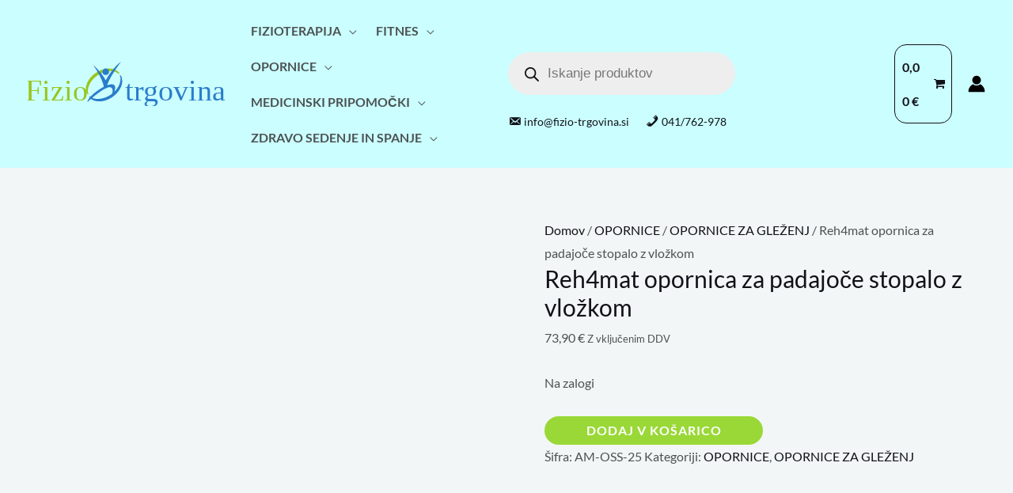

--- FILE ---
content_type: text/html; charset=UTF-8
request_url: https://fizio-trgovina.si/izdelek/reh4mat-opornica-za-padajoce-stopalo-z-vlozkom/
body_size: 58601
content:
<!DOCTYPE html><html dir="ltr" lang="sl-SI" prefix="og: https://ogp.me/ns#"><head><script data-no-optimize="1" type="e822a90535e616a868cd7420-text/javascript">var litespeed_docref=sessionStorage.getItem("litespeed_docref");litespeed_docref&&(Object.defineProperty(document,"referrer",{get:function(){return litespeed_docref}}),sessionStorage.removeItem("litespeed_docref"));</script> <meta charset="UTF-8"><style id="litespeed-ccss">body,h1,html,li,p,ul{border:0;font-size:100%;font-style:inherit;font-weight:inherit;margin:0;outline:0;padding:0;vertical-align:baseline}html{-webkit-text-size-adjust:100%;-ms-text-size-adjust:100%}body{margin:0}main,nav{display:block}a{background-color:transparent}a,a:visited{text-decoration:none}small{font-size:80%}img{border:0}svg:not(:root){overflow:hidden}button,input{color:inherit;font:inherit;margin:0}button{overflow:visible}button{text-transform:none}button{-webkit-appearance:button}button::-moz-focus-inner,input::-moz-focus-inner{border:0;padding:0}input{line-height:normal}input[type=number]::-webkit-inner-spin-button,input[type=number]::-webkit-outer-spin-button{height:auto}input[type=search]{-webkit-appearance:textfield;box-sizing:content-box}input[type=search]::-webkit-search-cancel-button,input[type=search]::-webkit-search-decoration{-webkit-appearance:none}.ast-container{max-width:100%}.ast-container{margin-left:auto;margin-right:auto;padding-left:20px;padding-right:20px}.ast-container:after{content:"";display:table;clear:both}h1{clear:both}h1{color:#808285;font-size:2em;line-height:1.2}html{box-sizing:border-box}*,:after,:before{box-sizing:inherit}body{color:#808285;background:#fff;font-style:normal}ul{margin:0 0 1.5em 3em}ul{list-style:disc}li>ul{margin-bottom:0;margin-left:1.5em}i{font-style:italic}img{height:auto;max-width:100%}.button,button,input{color:#808285;font-weight:400;font-size:100%;margin:0;vertical-align:baseline}button,input{line-height:normal}.button,button{border:1px solid;border-color:var(--ast-border-color);border-radius:2px;background:#e6e6e6;padding:.6em 1em .4em;color:#fff}input[type=search]{color:#666;border:1px solid var(--ast-border-color);border-radius:2px;-webkit-appearance:none}a{color:#4169e1}.screen-reader-text{border:0;clip:rect(1px,1px,1px,1px);height:1px;margin:-1px;overflow:hidden;padding:0;position:absolute;width:1px;word-wrap:normal!important}#primary:after,#primary:before,.ast-container:after,.ast-container:before,.site-content:after,.site-content:before,.site-header:after,.site-header:before,.site-main:after,.site-main:before{content:"";display:table}#primary:after,.ast-container:after,.site-content:after,.site-header:after,.site-main:after{clear:both}body{-webkit-font-smoothing:antialiased;-moz-osx-font-smoothing:grayscale}body:not(.logged-in){position:relative}#page{position:relative}a{text-decoration:none}img{vertical-align:middle}p{margin-bottom:1.75em}.button{border-radius:0;padding:18px 30px;border:0;box-shadow:none;text-shadow:none}input{line-height:1}body,button{line-height:1.85714285714286}.ast-single-post .entry-title{line-height:1.2}.entry-title{font-weight:var(--ast-blog-title-font-weight,normal)}body{background-color:#fff}#page{display:block}#primary{display:block;position:relative;float:left;width:100%}#primary{margin:4em 0}.main-navigation{height:100%;-js-display:inline-flex;display:inline-flex}.main-navigation ul{list-style:none;margin:0;padding-left:0;position:relative}.main-header-menu .menu-link{text-decoration:none;padding:0 1em;display:inline-block}.main-header-menu .menu-item{position:relative}.main-header-menu .sub-menu{width:240px;background:#fff;left:-999em;position:absolute;top:100%;z-index:99999;visibility:hidden}.main-header-menu .sub-menu .menu-link{padding:.9em 1em;display:block;word-wrap:break-word}.submenu-with-border .sub-menu{border-width:1px;border-style:solid}.submenu-with-border .sub-menu .menu-link{border-width:0 0 1px;border-style:solid}.ast-desktop .submenu-with-border .sub-menu>.menu-item:last-child>.menu-link{border-bottom-style:none}.ast-button-wrap{display:inline-block}.ast-button-wrap button{box-shadow:none;border:none}.ast-button-wrap .menu-toggle{padding:0;width:2.2em;height:2.1em;font-size:1.5em;font-weight:400;border-radius:2px;-webkit-font-smoothing:antialiased;-moz-osx-font-smoothing:grayscale;border-radius:2px;vertical-align:middle;line-height:1.85714285714286}.ast-button-wrap .menu-toggle.main-header-menu-toggle{padding:0 .5em;width:auto;text-align:center}.header-main-layout-1 .ast-main-header-bar-alignment{margin-left:auto}.site-navigation{height:100%}.entry-summary>:last-child{margin-bottom:0}body{overflow-x:hidden}.widget{margin:0 0 2.8em}.widget:last-child{margin-bottom:0}.ast-builder-grid-row{display:grid;grid-template-columns:auto auto;align-items:center;grid-column-gap:20px;overflow-wrap:anywhere}.ast-builder-grid-row>.site-header-section{flex-wrap:nowrap}.ast-builder-layout-element{align-items:center}.site-header-section{height:100%;min-height:0;align-items:center}.site-header-section>*{padding:0 10px}.site-header-section>div:first-child{padding-left:0}.site-header-section>div:last-child{padding-right:0}.site-header-section .ast-builder-menu{align-items:center}.ast-grid-right-section{justify-content:flex-end}.ahfb-svg-iconset{-js-display:inline-flex;display:inline-flex;align-self:center}.ahfb-svg-iconset svg{width:17px;height:17px}.ast-builder-grid-row-container{display:grid;align-content:center}.main-header-bar .main-header-bar-navigation{height:100%}.ast-nav-menu .sub-menu{line-height:1.45}.ast-builder-menu .main-navigation{padding:0}.ast-builder-menu .main-navigation>ul{align-self:center}.menu-toggle .ast-close-svg{display:none}.ast-mobile-header-wrap .menu-toggle .mobile-menu-toggle-icon{-js-display:inline-flex;display:inline-flex;align-self:center}.ast-mobile-header-wrap .ast-button-wrap .menu-toggle.main-header-menu-toggle{-js-display:flex;display:flex;align-items:center;width:auto;height:auto}.menu-toggle .mobile-menu-toggle-icon{-js-display:inline-flex;display:inline-flex;align-self:center}.ast-button-wrap .menu-toggle.main-header-menu-toggle{padding:.5em;align-items:center;-js-display:flex;display:flex}.site-header{z-index:99;position:relative}.main-header-bar-wrap{position:relative}.main-header-bar{background-color:#fff;border-bottom-color:var(--ast-border-color);border-bottom-style:solid}.main-header-bar{margin-left:auto;margin-right:auto}.ast-desktop .main-header-menu.ast-menu-shadow .sub-menu{box-shadow:0 4px 10px -2px rgba(0,0,0,.1)}.site-branding{line-height:1;align-self:center}.ast-menu-toggle{display:none;background:0 0;color:inherit;border-style:dotted;border-color:transparent}.main-header-bar{z-index:4;position:relative}.main-header-bar .main-header-bar-navigation .sub-menu{line-height:1.45}.main-header-bar .main-header-bar-navigation .menu-item-has-children>.menu-link:after{line-height:normal}.ast-site-identity{padding:1em 0}.ast-desktop .main-header-menu>.menu-item .sub-menu:before{position:absolute;content:'';top:0;left:0;width:100%;transform:translateY(-100%)}input[type=number],input[type=search]{color:#666;padding:.75em;height:auto;border-width:1px;border-style:solid;border-color:var(--ast-border-color);border-radius:2px;background:var(--ast-comment-inputs-background);box-shadow:none;box-sizing:border-box}.entry-title{margin-bottom:.2em}.ast-flex{-js-display:flex;display:flex;flex-wrap:wrap}.ast-inline-flex{-js-display:inline-flex;display:inline-flex;align-items:center;flex-wrap:wrap;align-content:center}.ast-flex-grow-1{flex-grow:1}:root{--ast-post-nav-space:0;--ast-container-default-xlg-padding:6.67em;--ast-container-default-lg-padding:5.67em;--ast-container-default-slg-padding:4.34em;--ast-container-default-md-padding:3.34em;--ast-container-default-sm-padding:6.67em;--ast-container-default-xs-padding:2.4em;--ast-container-default-xxs-padding:1.4em;--ast-code-block-background:#eee;--ast-comment-inputs-background:#fafafa;--ast-normal-container-width:1200px;--ast-narrow-container-width:750px;--ast-blog-title-font-weight:400;--ast-blog-meta-weight:inherit}html{font-size:100%}a{color:var(--ast-global-color-2)}body,button,input{font-family:'Lato',sans-serif;font-weight:400;font-size:16px;font-size:1rem}h1{font-family:'Lato',sans-serif;font-weight:700}header .custom-logo-link img{max-width:250px;width:250px}.astra-logo-svg{width:250px}.entry-title{font-size:30px;font-size:1.875rem}h1{font-size:66px;font-size:4.125rem;font-family:'Lato',sans-serif;line-height:1.4em}body,h1{color:var(--ast-global-color-3)}input{outline:none}@media (max-width:921.9px){#ast-desktop-header{display:none}}@media (min-width:922px){#ast-mobile-header{display:none}}.ast-site-header-cart .ast-woo-header-cart-info-wrap{padding:0 6px 0 2px;font-weight:600;line-height:2.7;display:inline-block}.ast-site-header-cart i.astra-icon{font-size:20px;font-size:1.3em;font-style:normal;font-weight:400;position:relative;padding:0 2px}.astra-cart-drawer{position:fixed;display:block;visibility:hidden;overflow:auto;-webkit-overflow-scrolling:touch;z-index:10000;background-color:var(--ast-global-color-5);transform:translate3d(0,0,0);opacity:0;will-change:transform}.astra-cart-drawer{width:460px;height:100%;left:100%;top:0;opacity:1;transform:translate3d(0%,0,0)}.astra-cart-drawer .astra-cart-drawer-header{position:absolute;width:100%;text-align:left;text-transform:inherit;font-weight:500;border-bottom:1px solid var(--ast-border-color);padding:1.34em;line-height:1;z-index:1;max-height:3.5em}.astra-cart-drawer .astra-cart-drawer-header .astra-cart-drawer-title{color:var(--ast-global-color-2)}.astra-cart-drawer .astra-cart-drawer-close .ast-close-svg{width:22px;height:22px}.astra-cart-drawer .astra-cart-drawer-content,.astra-cart-drawer .astra-cart-drawer-content .widget_shopping_cart,.astra-cart-drawer .astra-cart-drawer-content .widget_shopping_cart_content{height:100%}.astra-cart-drawer .astra-cart-drawer-content{padding-top:3.5em}.astra-cart-drawer .astra-cart-drawer-content .widget_shopping_cart_content{display:flex;flex-direction:column;overflow:hidden}.ast-site-header-cart i.astra-icon:after{content:attr(data-cart-total);position:absolute;font-family:'Lato',sans-serif;font-style:normal;top:-10px;right:-12px;font-weight:700;box-shadow:1px 1px 3px 0px rgba(0,0,0,.3);font-size:11px;padding-left:0;padding-right:2px;line-height:17px;letter-spacing:-.5px;height:18px;min-width:18px;border-radius:99px;text-align:center;z-index:3}.astra-cart-drawer .astra-cart-drawer-close{position:absolute;top:.5em;right:0;border:none;margin:0;padding:.6em 1em .4em;color:var(--ast-global-color-2);background-color:transparent}.astra-mobile-cart-overlay{background-color:rgba(0,0,0,.4);position:fixed;top:0;right:0;bottom:0;left:0;visibility:hidden;opacity:0}@media (max-width:921px){#primary{padding:1.5em 0;margin:0}}.menu-toggle,button,.button{border-style:solid;border-top-width:0;border-right-width:0;border-left-width:0;border-bottom-width:0;color:var(--ast-global-color-5);border-color:#99d837;background-color:#99d837;padding-top:10px;padding-right:10px;padding-bottom:10px;padding-left:10px;font-family:'Lato',sans-serif;font-weight:700;font-size:14px;font-size:.875rem;line-height:1em;text-transform:uppercase;letter-spacing:1px;border-top-left-radius:30px;border-top-right-radius:30px;border-bottom-right-radius:30px;border-bottom-left-radius:30px}@media (min-width:544px){.ast-container{max-width:100%}}body{background-color:var(--ast-global-color-4);background-image:none}@media (max-width:921px){h1{font-size:50px}.astra-logo-svg{width:100px}header .custom-logo-link img{max-width:100px;width:100px}}@media (max-width:544px){h1{font-size:30px}header .custom-logo-link img{max-width:95px;width:95px}.astra-logo-svg{width:95px}}@media (max-width:921px){html{font-size:91.2%}}@media (max-width:544px){html{font-size:91.2%}}@media (min-width:922px){.ast-container{max-width:1240px}}:root{--ast-global-color-0:#39c6e3;--ast-global-color-1:#99d837;--ast-global-color-2:#101218;--ast-global-color-3:#4c5253;--ast-global-color-4:#f3f6f6;--ast-global-color-5:#fff;--ast-global-color-6:#000;--ast-global-color-7:#4b4f58;--ast-global-color-8:#f6f7f8}:root{--ast-border-color:#e2e2e2}h1{color:var(--ast-global-color-2)}.ast-builder-layout-element[data-section=title_tagline]{display:flex}.ast-builder-menu-1{font-family:inherit;font-weight:700;text-transform:uppercase}.ast-builder-menu-1 .menu-item>.menu-link{font-size:.9em;color:var(--ast-global-color-3)}.ast-builder-menu-1 .menu-item>.ast-menu-toggle{color:var(--ast-global-color-3)}.ast-builder-menu-1 .sub-menu{border-top-width:1px;border-bottom-width:1px;border-right-width:1px;border-left-width:1px;border-color:#ddd;border-style:solid}.ast-builder-menu-1 .main-header-menu>.menu-item>.sub-menu{margin-top:0}.ast-desktop .ast-builder-menu-1 .main-header-menu>.menu-item>.sub-menu:before{height:calc(0px + 1px + 5px)}.ast-desktop .ast-builder-menu-1 .menu-item .sub-menu .menu-link{border-bottom-width:1px;border-color:#eaeaea;border-style:solid}.ast-desktop .ast-builder-menu-1 .menu-item .sub-menu:last-child>.menu-item>.menu-link{border-bottom-width:1px}@media (max-width:921px){.ast-builder-menu-1 .main-header-menu .menu-item>.menu-link{color:var(--ast-global-color-2)}.ast-builder-menu-1 .menu-item>.ast-menu-toggle{color:var(--ast-global-color-2)}.ast-builder-menu-1 .menu-item-has-children>.menu-link:after{content:unset}.ast-builder-menu-1 .main-header-menu>.menu-item>.sub-menu{margin-top:0}.ast-builder-menu-1 .main-header-menu,.ast-builder-menu-1 .main-header-menu .sub-menu{background-color:var(--ast-global-color-4);background-image:none}}@media (max-width:544px){.ast-builder-menu-1 .main-header-menu>.menu-item>.sub-menu{margin-top:0}}.ast-builder-menu-1{display:flex}.ast-builder-menu-2{font-family:inherit;font-weight:500;text-transform:capitalize}.ast-builder-menu-2 .menu-item>.menu-link{font-size:12px;font-size:.75rem}@media (max-width:921px){.ast-builder-menu-2 .main-header-menu{margin-top:50px}}.ast-builder-menu-2{display:flex}.ast-header-account-type-icon{-js-display:inline-flex;display:inline-flex;align-self:center;vertical-align:middle}.ast-header-account-wrap .ast-header-account-type-icon .ahfb-svg-iconset svg path:not(.ast-hf-account-unfill),.ast-header-account-wrap .ast-header-account-type-icon .ahfb-svg-iconset svg circle{fill:var(--ast-global-color-6)}.ast-mobile-popup-content .ast-header-account-wrap .ast-header-account-type-icon .ahfb-svg-iconset svg path:not(.ast-hf-account-unfill),.ast-mobile-popup-content .ast-header-account-wrap .ast-header-account-type-icon .ahfb-svg-iconset svg circle{fill:var(--ast-global-color-6)}.ast-header-account-wrap .ast-header-account-type-icon .ahfb-svg-iconset svg{height:22px;width:22px}@media (max-width:921px){.ast-header-account-wrap .ast-header-account-type-icon .ahfb-svg-iconset svg{height:48px;width:48px}.ast-header-account-wrap{margin-top:25px;margin-bottom:25px;margin-left:25px;margin-right:25px}}@media (max-width:544px){.ast-header-account-wrap .ast-header-account-type-icon .ahfb-svg-iconset svg{height:18px;width:18px}}.ast-header-account-wrap{display:flex}.ast-site-header-cart .ast-addon-cart-wrap{color:var(--ast-global-color-2)}.ast-site-header-cart .ast-addon-cart-wrap .ast-icon-shopping-cart:after{color:var(--ast-global-color-2);border-color:var(--ast-global-color-2)}.ast-site-header-cart .ast-addon-cart-wrap .ast-icon-shopping-cart:after{color:#000;background-color:var(--ast-global-color-2)}.ast-site-header-cart .ast-woo-header-cart-info-wrap{color:var(--ast-global-color-2)}.ast-site-header-cart .ast-addon-cart-wrap i.astra-icon:after{color:#000;background-color:var(--ast-global-color-2)}i.astra-icon.ast-icon-shopping-cart{font-size:15px}.ast-site-header-cart .ast-addon-cart-wrap i.astra-icon:after{color:#000}.ast-desktop .astra-cart-drawer{width:500px}@media (max-width:921px){i.astra-icon.ast-icon-shopping-cart{font-size:15px}}@media (max-width:544px){i.astra-icon.ast-icon-shopping-cart{font-size:15px}}.ast-menu-cart-outline .ast-addon-cart-wrap{border-style:solid;border-color:var(--ast-global-color-2);border-width:1px}.ast-site-header-cart .ast-addon-cart-wrap{color:var(--ast-global-color-2)}.ast-menu-cart-outline .ast-addon-cart-wrap{color:var(--ast-global-color-2)}.ast-site-header-cart.ast-menu-cart-outline .ast-addon-cart-wrap,.ast-site-header-cart.ast-menu-cart-outline .ast-woo-header-cart-info-wrap{border-top-left-radius:15px;border-top-right-radius:15px;border-bottom-right-radius:15px;border-bottom-left-radius:15px}.astra-icon.astra-icon:after{display:none}.cart-container,.ast-addon-cart-wrap{display:flex;align-items:center}.astra-icon{line-height:.1}@media (min-width:922px){.ast-cart-desktop-position-left .ast-woo-header-cart-info-wrap{margin-right:.5em}}@media (min-width:545px) and (max-width:921px){.ast-cart-tablet-position-left .ast-woo-header-cart-info-wrap{margin-right:.5em}}.ast-header-woo-cart{display:flex}.screen-reader-text{top:0!important}@media (min-width:922px){.main-header-bar{border-bottom-width:1px}}.ast-flex{-webkit-align-content:center;-ms-flex-line-pack:center;align-content:center;-webkit-box-align:center;-webkit-align-items:center;-moz-box-align:center;-ms-flex-align:center;align-items:center}.main-header-bar{padding:1em 0}.ast-site-identity{padding:0}.ast-mobile-popup-drawer .main-header-bar-navigation .menu-item-has-children>.ast-menu-toggle:before{font-weight:700;content:"\e900";font-family:Astra;text-decoration:inherit;display:inline-block}.main-header-bar .main-header-bar-navigation .menu-item-has-children>a:after{content:"\e900";display:inline-block;font-family:Astra;font-size:.6rem;font-weight:700;text-rendering:auto;-webkit-font-smoothing:antialiased;-moz-osx-font-smoothing:grayscale;margin-left:10px;line-height:normal}@media (min-width:922px){.ast-builder-menu .main-navigation>ul>li:last-child a{margin-right:0}}.ast-mobile-popup-drawer .ast-mobile-popup-overlay{background-color:rgba(0,0,0,.4);position:fixed;top:0;right:0;bottom:0;left:0;visibility:hidden;opacity:0}.ast-mobile-popup-drawer .ast-mobile-popup-header{-js-display:flex;display:flex;justify-content:flex-end;min-height:calc(1.2em + 24px)}.ast-mobile-popup-drawer .ast-mobile-popup-header .menu-toggle-close{background:0 0;border:0;font-size:24px;line-height:1;padding:.6em;color:inherit;-js-display:flex;display:flex;box-shadow:none}.ast-mobile-popup-content>*{padding:10px 0;height:auto}.ast-mobile-popup-content>*:first-child{padding-top:10px}.ast-mobile-popup-content>.ast-builder-menu{padding-top:0}.ast-mobile-popup-content>*:last-child{padding-bottom:0}.ast-mobile-popup-drawer .main-header-bar-navigation .menu-item-has-children .sub-menu{display:none}.ast-mobile-popup-drawer{position:fixed;top:0;bottom:0;left:-99999rem;right:99999rem;opacity:0}.ast-mobile-popup-drawer .ast-mobile-popup-inner{width:100%;transform:translateX(100%);max-width:90%;right:0;top:0;background:#fafafa;color:#3a3a3a;bottom:0;opacity:0;position:fixed;box-shadow:0 0 2rem 0 rgba(0,0,0,.1);-js-display:flex;display:flex;flex-direction:column;overflow-y:auto;overflow-x:hidden}.ast-mobile-popup-drawer .main-header-bar-navigation .menu-item-has-children>.ast-menu-toggle{right:calc(20px - .907em)}.ast-mobile-popup-content>*{padding-top:0;padding-bottom:0}.content-align-flex-start .ast-builder-layout-element{justify-content:flex-start}.content-align-flex-start .main-header-menu{text-align:left}.ast-mobile-header-wrap .ast-primary-header-bar,.ast-primary-header-bar .site-primary-header-wrap{min-height:70px}.ast-desktop .ast-primary-header-bar .main-header-menu>.menu-item{line-height:70px}.ast-desktop .ast-primary-header-bar .ast-header-woo-cart{line-height:70px;min-height:70px}.woocommerce .ast-site-header-cart,.ast-site-header-cart{display:flex;flex-wrap:wrap;align-items:center}#masthead .ast-container{max-width:100%;padding-left:35px;padding-right:35px}@media (min-width:922px){.ast-primary-header-bar{border-bottom-width:0;border-bottom-style:solid}}.ast-primary-header-bar{background-color:#cbfeff;background-image:none}@media (max-width:544px){.ast-mobile-header-wrap .ast-primary-header-bar,.ast-primary-header-bar .site-primary-header-wrap{min-height:30px}}@media (max-width:921px){.ast-desktop .ast-primary-header-bar.main-header-bar{padding-top:0;padding-bottom:0;padding-left:15px;padding-right:15px}}@media (max-width:544px){.ast-desktop .ast-primary-header-bar.main-header-bar{padding-top:0;padding-bottom:0;padding-left:15px;padding-right:15px}}.ast-primary-header-bar{display:block}[data-section=section-header-mobile-trigger] .ast-button-wrap .ast-mobile-menu-trigger-fill{color:var(--ast-global-color-5);border:none;background:var(--ast-global-color-2);border-top-left-radius:0;border-top-right-radius:0;border-bottom-right-radius:0;border-bottom-left-radius:0}[data-section=section-header-mobile-trigger] .ast-button-wrap .mobile-menu-toggle-icon .ast-mobile-svg{width:22px;height:22px;fill:var(--ast-global-color-5)}:root{--e-global-color-astglobalcolor0:#39c6e3;--e-global-color-astglobalcolor1:#99d837;--e-global-color-astglobalcolor2:#101218;--e-global-color-astglobalcolor3:#4c5253;--e-global-color-astglobalcolor4:#f3f6f6;--e-global-color-astglobalcolor5:#fff;--e-global-color-astglobalcolor6:#000;--e-global-color-astglobalcolor7:#4b4f58;--e-global-color-astglobalcolor8:#f6f7f8}.ast-desktop .astra-menu-animation-slide-up>.menu-item>.sub-menu{opacity:0;visibility:hidden;transform:translateY(.5em)}.dashicons{font-family:dashicons;display:inline-block;line-height:1;font-weight:400;font-style:normal;speak:never;text-decoration:inherit;text-transform:none;text-rendering:auto;-webkit-font-smoothing:antialiased;-moz-osx-font-smoothing:grayscale;width:20px;height:20px;font-size:20px;vertical-align:top;text-align:center}.dashicons-email-alt:before{content:"\f466"}.dashicons-phone:before{content:"\f525"}:host,:root{--fa-font-brands:normal 400 1em/1 "Font Awesome 6 Brands"}:host,:root{--fa-font-regular:normal 400 1em/1 "Font Awesome 6 Free"}:host,:root{--fa-font-solid:normal 900 1em/1 "Font Awesome 6 Free"}.menu-item i._mi,.menu-item img._mi{display:inline-block;vertical-align:middle}.menu-item i._mi{width:auto;height:auto;margin-top:-.265em;font-size:1.2em;line-height:1}.menu-item i._before{margin-right:.25em}.menu-item ._svg{width:1em}.visuallyhidden{overflow:hidden;clip:rect(0 0 0 0);position:absolute;width:1px;height:1px;margin:-1px;padding:0;border:0}:root{--wp--preset--aspect-ratio--square:1;--wp--preset--aspect-ratio--4-3:4/3;--wp--preset--aspect-ratio--3-4:3/4;--wp--preset--aspect-ratio--3-2:3/2;--wp--preset--aspect-ratio--2-3:2/3;--wp--preset--aspect-ratio--16-9:16/9;--wp--preset--aspect-ratio--9-16:9/16;--wp--preset--color--black:#000;--wp--preset--color--cyan-bluish-gray:#abb8c3;--wp--preset--color--white:#fff;--wp--preset--color--pale-pink:#f78da7;--wp--preset--color--vivid-red:#cf2e2e;--wp--preset--color--luminous-vivid-orange:#ff6900;--wp--preset--color--luminous-vivid-amber:#fcb900;--wp--preset--color--light-green-cyan:#7bdcb5;--wp--preset--color--vivid-green-cyan:#00d084;--wp--preset--color--pale-cyan-blue:#8ed1fc;--wp--preset--color--vivid-cyan-blue:#0693e3;--wp--preset--color--vivid-purple:#9b51e0;--wp--preset--color--ast-global-color-0:var(--ast-global-color-0);--wp--preset--color--ast-global-color-1:var(--ast-global-color-1);--wp--preset--color--ast-global-color-2:var(--ast-global-color-2);--wp--preset--color--ast-global-color-3:var(--ast-global-color-3);--wp--preset--color--ast-global-color-4:var(--ast-global-color-4);--wp--preset--color--ast-global-color-5:var(--ast-global-color-5);--wp--preset--color--ast-global-color-6:var(--ast-global-color-6);--wp--preset--color--ast-global-color-7:var(--ast-global-color-7);--wp--preset--color--ast-global-color-8:var(--ast-global-color-8);--wp--preset--gradient--vivid-cyan-blue-to-vivid-purple:linear-gradient(135deg,rgba(6,147,227,1) 0%,#9b51e0 100%);--wp--preset--gradient--light-green-cyan-to-vivid-green-cyan:linear-gradient(135deg,#7adcb4 0%,#00d082 100%);--wp--preset--gradient--luminous-vivid-amber-to-luminous-vivid-orange:linear-gradient(135deg,rgba(252,185,0,1) 0%,rgba(255,105,0,1) 100%);--wp--preset--gradient--luminous-vivid-orange-to-vivid-red:linear-gradient(135deg,rgba(255,105,0,1) 0%,#cf2e2e 100%);--wp--preset--gradient--very-light-gray-to-cyan-bluish-gray:linear-gradient(135deg,#eee 0%,#a9b8c3 100%);--wp--preset--gradient--cool-to-warm-spectrum:linear-gradient(135deg,#4aeadc 0%,#9778d1 20%,#cf2aba 40%,#ee2c82 60%,#fb6962 80%,#fef84c 100%);--wp--preset--gradient--blush-light-purple:linear-gradient(135deg,#ffceec 0%,#9896f0 100%);--wp--preset--gradient--blush-bordeaux:linear-gradient(135deg,#fecda5 0%,#fe2d2d 50%,#6b003e 100%);--wp--preset--gradient--luminous-dusk:linear-gradient(135deg,#ffcb70 0%,#c751c0 50%,#4158d0 100%);--wp--preset--gradient--pale-ocean:linear-gradient(135deg,#fff5cb 0%,#b6e3d4 50%,#33a7b5 100%);--wp--preset--gradient--electric-grass:linear-gradient(135deg,#caf880 0%,#71ce7e 100%);--wp--preset--gradient--midnight:linear-gradient(135deg,#020381 0%,#2874fc 100%);--wp--preset--font-size--small:13px;--wp--preset--font-size--medium:20px;--wp--preset--font-size--large:36px;--wp--preset--font-size--x-large:42px;--wp--preset--font-family--inter:"Inter",sans-serif;--wp--preset--font-family--cardo:Cardo;--wp--preset--spacing--20:.44rem;--wp--preset--spacing--30:.67rem;--wp--preset--spacing--40:1rem;--wp--preset--spacing--50:1.5rem;--wp--preset--spacing--60:2.25rem;--wp--preset--spacing--70:3.38rem;--wp--preset--spacing--80:5.06rem;--wp--preset--shadow--natural:6px 6px 9px rgba(0,0,0,.2);--wp--preset--shadow--deep:12px 12px 50px rgba(0,0,0,.4);--wp--preset--shadow--sharp:6px 6px 0px rgba(0,0,0,.2);--wp--preset--shadow--outlined:6px 6px 0px -3px rgba(255,255,255,1),6px 6px rgba(0,0,0,1);--wp--preset--shadow--crisp:6px 6px 0px rgba(0,0,0,1)}:root{--wp--style--global--content-size:var(--wp--custom--ast-content-width-size);--wp--style--global--wide-size:var(--wp--custom--ast-wide-width-size)}:root{--wp--style--block-gap:24px}body{padding-top:0;padding-right:0;padding-bottom:0;padding-left:0}button.pswp__button{box-shadow:none!important;background-image:url(/wp-content/plugins/woocommerce/assets/css/photoswipe/default-skin/default-skin.png)!important}button.pswp__button,button.pswp__button--arrow--left:before,button.pswp__button--arrow--right:before{background-color:transparent!important}button.pswp__button--arrow--left,button.pswp__button--arrow--right{background-image:none!important}.pswp{display:none;position:absolute;width:100%;height:100%;left:0;top:0;overflow:hidden;-ms-touch-action:none;touch-action:none;z-index:1500;-webkit-text-size-adjust:100%;-webkit-backface-visibility:hidden;outline:0}.pswp *{-webkit-box-sizing:border-box;box-sizing:border-box}.pswp__bg{position:absolute;left:0;top:0;width:100%;height:100%;background:#000;opacity:0;-webkit-transform:translateZ(0);transform:translateZ(0);-webkit-backface-visibility:hidden;will-change:opacity}.pswp__scroll-wrap{position:absolute;left:0;top:0;width:100%;height:100%;overflow:hidden}.pswp__container{-ms-touch-action:none;touch-action:none;position:absolute;left:0;right:0;top:0;bottom:0}.pswp__container{-webkit-touch-callout:none}.pswp__bg{will-change:opacity}.pswp__container{-webkit-backface-visibility:hidden}.pswp__item{position:absolute;left:0;right:0;top:0;bottom:0;overflow:hidden}.pswp__button{width:44px;height:44px;position:relative;background:0 0;overflow:visible;-webkit-appearance:none;display:block;border:0;padding:0;margin:0;float:right;opacity:.75;-webkit-box-shadow:none;box-shadow:none}.pswp__button::-moz-focus-inner{padding:0;border:0}.pswp__button,.pswp__button--arrow--left:before,.pswp__button--arrow--right:before{background:url(/wp-content/plugins/woocommerce/assets/css/photoswipe/default-skin/default-skin.png) 0 0 no-repeat;background-size:264px 88px;width:44px;height:44px}.pswp__button--close{background-position:0 -44px}.pswp__button--share{background-position:-44px -44px}.pswp__button--fs{display:none}.pswp__button--zoom{display:none;background-position:-88px 0}.pswp__button--arrow--left,.pswp__button--arrow--right{background:0 0;top:50%;margin-top:-50px;width:70px;height:100px;position:absolute}.pswp__button--arrow--left{left:0}.pswp__button--arrow--right{right:0}.pswp__button--arrow--left:before,.pswp__button--arrow--right:before{content:'';top:35px;background-color:rgba(0,0,0,.3);height:30px;width:32px;position:absolute}.pswp__button--arrow--left:before{left:6px;background-position:-138px -44px}.pswp__button--arrow--right:before{right:6px;background-position:-94px -44px}.pswp__share-modal{display:block;background:rgba(0,0,0,.5);width:100%;height:100%;top:0;left:0;padding:10px;position:absolute;z-index:1600;opacity:0;-webkit-backface-visibility:hidden;will-change:opacity}.pswp__share-modal--hidden{display:none}.pswp__share-tooltip{z-index:1620;position:absolute;background:#fff;top:56px;border-radius:2px;display:block;width:auto;right:44px;-webkit-box-shadow:0 2px 5px rgba(0,0,0,.25);box-shadow:0 2px 5px rgba(0,0,0,.25);-webkit-transform:translateY(6px);-ms-transform:translateY(6px);transform:translateY(6px);-webkit-backface-visibility:hidden;will-change:transform}.pswp__counter{position:absolute;left:0;top:0;height:44px;font-size:13px;line-height:44px;color:#fff;opacity:.75;padding:0 10px}.pswp__caption{position:absolute;left:0;bottom:0;width:100%;min-height:44px}.pswp__caption__center{text-align:left;max-width:420px;margin:0 auto;font-size:13px;padding:10px;line-height:20px;color:#ccc}.pswp__preloader{width:44px;height:44px;position:absolute;top:0;left:50%;margin-left:-22px;opacity:0;will-change:opacity;direction:ltr}.pswp__preloader__icn{width:20px;height:20px;margin:12px}@media screen and (max-width:1024px){.pswp__preloader{position:relative;left:auto;top:auto;margin:0;float:right}}.pswp__ui{-webkit-font-smoothing:auto;visibility:visible;opacity:1;z-index:1550}.pswp__top-bar{position:absolute;left:0;top:0;height:44px;width:100%}.pswp__caption,.pswp__top-bar{-webkit-backface-visibility:hidden;will-change:opacity}.pswp__caption,.pswp__top-bar{background-color:rgba(0,0,0,.5)}.pswp__ui--hidden .pswp__button--arrow--left,.pswp__ui--hidden .pswp__button--arrow--right,.pswp__ui--hidden .pswp__caption,.pswp__ui--hidden .pswp__top-bar{opacity:.001}.woocommerce img,.woocommerce-page img{height:auto;max-width:100%}.woocommerce #content div.product div.images,.woocommerce div.product div.images,.woocommerce-page #content div.product div.images,.woocommerce-page div.product div.images{float:left;width:48%}.woocommerce #content div.product div.summary,.woocommerce div.product div.summary,.woocommerce-page #content div.product div.summary,.woocommerce-page div.product div.summary{float:right;width:48%;clear:none}.woocommerce #content div.product .woocommerce-tabs,.woocommerce div.product .woocommerce-tabs,.woocommerce-page #content div.product .woocommerce-tabs,.woocommerce-page div.product .woocommerce-tabs{clear:both}.screen-reader-text{border:0;clip:rect(1px,1px,1px,1px);clip-path:inset(50%);height:1px;margin:-1px;overflow:hidden;padding:0;position:absolute;width:1px;word-wrap:normal!important}.ast-site-header-cart,.woocommerce .ast-site-header-cart{position:relative;list-style-type:none;margin-left:0;padding-left:0;margin-bottom:0;order:1}.woocommerce ul.products li.product .ast-shop-product-out-of-stock,.woocommerce-page ul.products li.product .ast-shop-product-out-of-stock{position:absolute;background-color:rgba(255,255,255,.88);text-align:center;left:1em;right:1em;padding:.5em 0 .7em}.woocommerce ul.products li.product .ast-shop-product-out-of-stock,.woocommerce-page ul.products li.product .ast-shop-product-out-of-stock{bottom:1em;text-transform:uppercase;font-weight:700}.pswp{z-index:999999}.woocommerce .pswp__caption__center,.woocommerce-page .pswp__caption__center{text-align:center}.woocommerce .pswp__bg,.woocommerce-page .pswp__bg{opacity:.7!important}.woocommerce input[type=number],.woocommerce input[type=search],.woocommerce-page input[type=number],.woocommerce-page input[type=search]{border-color:var(--ast-border-color);background-color:#fff;box-shadow:none;border-radius:0}button.pswp__button{box-shadow:none!important;background-image:url("/wp-content/plugins/woocommerce/assets/css/photoswipe/default-skin/default-skin.png")!important}button.pswp__button,button.pswp__button--arrow--left:before,button.pswp__button--arrow--right:before{background-color:transparent!important}button.pswp__button--arrow--left,button.pswp__button--arrow--right{background-image:none!important}.woocommerce .woocommerce{zoom:1}.woocommerce .woocommerce:after,.woocommerce .woocommerce:before{content:' ';display:table}.woocommerce .woocommerce:after{clear:both}.astra-cart-drawer{background-color:var(--ast-global-color-5);border:1px solid var(--ast-border-color)}.woocommerce button.button{font-size:100%;line-height:1;text-decoration:none;overflow:visible;padding:.5em .75em;font-weight:700;border-radius:3px;color:$secondarytext;background-color:$secondary;border:0}.woocommerce div.product p.price{color:var(--ast-global-color-3)}.woocommerce button.button,.woocommerce button.button.alt{color:var(--ast-global-color-5);border-color:#99d837;background-color:#99d837}.woocommerce button.button,.woocommerce button.button.alt{border-top-left-radius:30px;border-top-right-radius:30px;border-bottom-right-radius:30px;border-bottom-left-radius:30px;padding-top:10px;padding-right:10px;padding-bottom:10px;padding-left:10px}.ast-site-header-cart i.astra-icon:before{font-family:Astra}.ast-icon-shopping-cart:before{content:"\f07a"}.ast-site-header-cart.ast-menu-cart-outline .ast-addon-cart-wrap{line-height:1}.ast-hfb-header .ast-addon-cart-wrap{padding:.4em}.ast-site-header-cart i.astra-icon:after{background:#39c6e3}@media (max-width:921px){.woocommerce div.product div.images,.woocommerce div.product div.summary,.woocommerce #content div.product div.images,.woocommerce #content div.product div.summary,.woocommerce-page div.product div.images,.woocommerce-page div.product div.summary,.woocommerce-page #content div.product div.images,.woocommerce-page #content div.product div.summary{float:none;width:100%}}@media (min-width:922px){.woocommerce #content .ast-woocommerce-container div.product div.images,.woocommerce .ast-woocommerce-container div.product div.images,.woocommerce-page #content .ast-woocommerce-container div.product div.images,.woocommerce-page .ast-woocommerce-container div.product div.images{width:50%}.woocommerce #content .ast-woocommerce-container div.product div.summary,.woocommerce .ast-woocommerce-container div.product div.summary,.woocommerce-page #content .ast-woocommerce-container div.product div.summary,.woocommerce-page .ast-woocommerce-container div.product div.summary{width:46%}}.woocommerce button.button.alt{border:solid;border-top-width:0;border-right-width:0;border-left-width:0;border-bottom-width:0;border-color:#99d837}.woocommerce div.product form.cart .button.single_add_to_cart_button{width:50%}@media (max-width:921px){.ast-sticky-add-to-cart-title-wrap>img{display:none}div.ast-sticky-add-to-cart .ast-sticky-add-to-cart-content .ast-sticky-add-to-cart-title-wrap .ast-sticky-add-to-cart-title{padding-left:0}}@media (max-width:544px){.ast-sticky-add-to-cart .ast-sticky-add-to-cart-content div.ast-sticky-add-to-cart-title-wrap,.ast-sticky-add-to-cart-action-price{display:none}.ast-sticky-add-to-cart-action-wrap,.ast-sticky-add-to-cart-action-wrap>form{width:100%}}div.ast-sticky-add-to-cart{top:0;bottom:initial;transform:translate(0,-100%);box-shadow:0px 1px 10px rgba(0,0,0,.1),0px 1px 9px rgba(0,0,0,.06)}.ast-sticky-add-to-cart .ast-container .ast-sticky-add-to-cart-content{color:var(--ast-global-color-3)}.ast-sticky-add-to-cart{position:fixed;left:0;right:0;opacity:0;z-index:1200;transform:translate(0,0);background-color:var(--ast-global-color-5)}.ast-sticky-add-to-cart .ast-sticky-add-to-cart-content{display:flex;min-height:60px;padding:10px 0}.ast-sticky-add-to-cart .ast-sticky-add-to-cart-content .ast-sticky-add-to-cart-title-wrap{display:flex;align-items:center;flex-grow:1}.ast-sticky-add-to-cart .ast-sticky-add-to-cart-content .ast-sticky-add-to-cart-title-wrap img{max-height:50px;width:auto}.ast-sticky-add-to-cart .ast-sticky-add-to-cart-content .ast-sticky-add-to-cart-title-wrap .ast-sticky-add-to-cart-title{padding:5px 20px;font-size:18px;font-weight:inherit;line-height:1.5}.ast-sticky-add-to-cart .ast-sticky-add-to-cart-content .ast-stock-detail{display:none}.ast-sticky-add-to-cart-action-wrap{display:flex;align-items:center;justify-content:flex-end}.ast-sticky-add-to-cart-action-wrap .cart{display:flex;align-items:center}.ast-sticky-add-to-cart-action-wrap .quantity{padding-right:14px}.ast-sticky-add-to-cart-action-wrap .ast-sticky-add-to-cart-action-price{font-weight:700;padding-right:20px}.woocommerce div.ast-sticky-add-to-cart-action-wrap .button.single_add_to_cart_button{padding:11px 25px;width:100%}:root{--wvs-tick:url("data:image/svg+xml;utf8,%3Csvg filter='drop-shadow(0px 0px 2px rgb(0 0 0 / .8))' xmlns='http://www.w3.org/2000/svg'  viewBox='0 0 30 30'%3E%3Cpath fill='none' stroke='%23ffffff' stroke-linecap='round' stroke-linejoin='round' stroke-width='4' d='M4 16L11 23 27 7'/%3E%3C/svg%3E");--wvs-cross:url("data:image/svg+xml;utf8,%3Csvg filter='drop-shadow(0px 0px 5px rgb(255 255 255 / .6))' xmlns='http://www.w3.org/2000/svg' width='72px' height='72px' viewBox='0 0 24 24'%3E%3Cpath fill='none' stroke='%23ff0000' stroke-linecap='round' stroke-width='0.6' d='M5 5L19 19M19 5L5 19'/%3E%3C/svg%3E");--wvs-single-product-item-width:30px;--wvs-single-product-item-height:30px;--wvs-single-product-item-font-size:16px}.dgwt-wcas-search-wrapp{position:relative;line-height:100%;display:block;color:#444;min-width:230px;width:100%;text-align:left;margin:0 auto;-webkit-box-sizing:border-box;-moz-box-sizing:border-box;box-sizing:border-box}.dgwt-wcas-search-wrapp *{-webkit-box-sizing:border-box;-moz-box-sizing:border-box;box-sizing:border-box}.dgwt-wcas-search-form{margin:0;padding:0;width:100%}input[type=search].dgwt-wcas-search-input{-webkit-box-shadow:none;box-shadow:none;margin:0;-webkit-appearance:textfield;text-align:left}[type=search].dgwt-wcas-search-input::-ms-clear{display:none}[type=search].dgwt-wcas-search-input::-webkit-search-decoration{-webkit-appearance:none}[type=search].dgwt-wcas-search-input::-webkit-search-cancel-button{display:none}.dgwt-wcas-style-pirx .dgwt-wcas-sf-wrapp button.dgwt-wcas-search-submit:before{display:none}button.dgwt-wcas-search-submit{position:relative}.dgwt-wcas-ico-magnifier{bottom:0;left:0;margin:auto;position:absolute;right:0;top:0;height:65%;display:block}.dgwt-wcas-preloader{height:100%;position:absolute;right:0;top:0;width:40px;z-index:-1;background-repeat:no-repeat;background-position:right 15px center;background-size:auto 44%}.dgwt-wcas-voice-search{position:absolute;right:0;top:0;height:100%;width:40px;z-index:1;opacity:.5;align-items:center;justify-content:center;display:none}.screen-reader-text{clip:rect(1px,1px,1px,1px);height:1px;overflow:hidden;position:absolute!important;width:1px}.dgwt-wcas-sf-wrapp:after,.dgwt-wcas-sf-wrapp:before{content:"";display:table}.dgwt-wcas-sf-wrapp:after{clear:both}.dgwt-wcas-sf-wrapp{zoom:1;width:100%;max-width:100vw;margin:0;position:relative;background:0 0}.dgwt-wcas-sf-wrapp input[type=search].dgwt-wcas-search-input{width:100%;height:40px;font-size:14px;line-height:100%;padding:10px 15px;margin:0;background:#fff;border:1px solid #ddd;border-radius:3px;-webkit-border-radius:3px;-webkit-appearance:none;box-sizing:border-box}.dgwt-wcas-sf-wrapp input[type=search].dgwt-wcas-search-input::-webkit-input-placeholder{color:#999;font-weight:400;font-style:italic;line-height:normal}.dgwt-wcas-sf-wrapp input[type=search].dgwt-wcas-search-input:-moz-placeholder{color:#999;font-weight:400;font-style:italic;line-height:normal}.dgwt-wcas-sf-wrapp input[type=search].dgwt-wcas-search-input::-moz-placeholder{color:#999;font-weight:400;font-style:italic;line-height:normal}.dgwt-wcas-sf-wrapp input[type=search].dgwt-wcas-search-input:-ms-input-placeholder{color:#999;font-weight:400;font-style:italic;line-height:normal}.dgwt-wcas-sf-wrapp button.dgwt-wcas-search-submit{overflow:visible;position:absolute;border:0;padding:0 15px;margin:0;height:40px;min-width:50px;width:auto;line-height:100%;min-height:100%;right:0;left:auto;top:0;bottom:auto;color:#fff;text-transform:uppercase;background-color:#333;border-radius:0 2px 2px 0;-webkit-border-radius:0 2px 2px 0;text-shadow:0 -1px 0 rgba(0,0,0,.3);-webkit-box-shadow:none;box-shadow:none;-webkit-appearance:none}.dgwt-wcas-sf-wrapp .dgwt-wcas-search-submit:before{content:'';position:absolute;border-width:8px 8px 8px 0;border-style:solid solid solid none;border-color:transparent #333;top:12px;left:-6px}.dgwt-wcas-sf-wrapp .dgwt-wcas-search-submit::-moz-focus-inner{border:0;padding:0}.dgwt-wcas-ico-magnifier{max-width:20px}.dgwt-wcas-has-submit .dgwt-wcas-search-submit svg path{fill:#fff}.dgwt-wcas-style-pirx .dgwt-wcas-sf-wrapp{background:#fff;padding:10px;border-radius:10px}.dgwt-wcas-style-pirx .dgwt-wcas-sf-wrapp input[type=search].dgwt-wcas-search-input{padding:13px 24px 13px 48px;line-height:24px;font-size:17px;border:2px solid transparent;border-radius:30px;height:auto;font-family:Roboto,sans-serif;background-color:#eee}.dgwt-wcas-style-pirx .dgwt-wcas-sf-wrapp button.dgwt-wcas-search-submit{background:0 0;border-radius:100%;border:0;display:flex;align-items:center;justify-content:center;padding:0;margin:0;position:absolute;min-height:33px;min-width:33px;height:33px;width:33px;left:23px;top:21px}.dgwt-wcas-style-pirx .dgwt-wcas-sf-wrapp button.dgwt-wcas-search-submit svg{width:18px;height:18px}.dgwt-wcas-style-pirx .dgwt-wcas-preloader{margin-right:35px}.dgwt-wcas-style-pirx.dgwt-wcas-has-submit .dgwt-wcas-search-submit svg path{fill:#111}.dgwt-wcas-style-pirx .dgwt-wcas-voice-search{right:20px;top:1px;opacity:1}.dgwt-wcas-ico-magnifier{max-width:20px}.dgwt-wcas-search-wrapp{max-width:600px}.ast-builder-menu-1 .menu-item>.menu-link{font-size:1em!important}.ast-builder-menu-2 .menu-item>.menu-link{font-size:.85rem!important;padding:0 .75em!important;text-transform:lowercase}.main-header-menu>li>a{padding:0 .75em!important}.ast-desktop .ast-primary-header-bar .main-header-menu>.menu-item{line-height:45px}.ast-shop-product-out-of-stock,span.ast-stock-avail{display:none!important}.dgwt-wcas-style-pirx .dgwt-wcas-sf-wrapp{background:0 0!important}.screen-reader-text{clip:rect(1px,1px,1px,1px);word-wrap:normal!important;border:0;clip-path:inset(50%);height:1px;margin:-1px;overflow:hidden;overflow-wrap:normal!important;padding:0;position:absolute!important;width:1px}</style><script src="/cdn-cgi/scripts/7d0fa10a/cloudflare-static/rocket-loader.min.js" data-cf-settings="e822a90535e616a868cd7420-|49"></script><link rel="preload" data-asynced="1" data-optimized="2" as="style" onload="this.onload=null;this.rel='stylesheet'" href="https://fizio-trgovina.si/wp-content/litespeed/css/910ab96c036972e07cf36ef5a8996b1f.css?ver=71cbb" /><script data-optimized="1" type="litespeed/javascript" data-src="https://fizio-trgovina.si/wp-content/plugins/litespeed-cache/assets/js/css_async.min.js"></script> <meta name="viewport" content="width=device-width, initial-scale=1"><link rel="profile" href="https://gmpg.org/xfn/11"><title>Reh4mat opornica za padajoče stopalo z vložkom - Fizio trgovina</title><link rel="preload" href="https://fizio-trgovina.si/wp-content/astra-local-fonts/lato/S6u9w4BMUTPHh6UVSwiPGQ.woff2" as="font" type="font/woff2" crossorigin><meta name="description" content="Opornica za padajoče stopalo (foot drop) z vgrajenim vložkom je odličen pripomoček za zdravljenje sindroma padajočega stopala. Opornica je lahka, udobna in nevidna pod oblačili. Vgrajen vložek dvigne stopalo in zagotavlja pravilno hojo. Opornica izboljša delovanje mišic, saj omogoča aktivno hojo ljudem z mišično oslabelostjo in motnjami živčnega sistema. Opornica je narejena iz lahke in koži prijazne termično obdelane tkanine. Optimalno" /><meta name="robots" content="max-image-preview:large" /><link rel="canonical" href="https://fizio-trgovina.si/izdelek/reh4mat-opornica-za-padajoce-stopalo-z-vlozkom/" /><meta name="generator" content="All in One SEO Pro (AIOSEO) 4.9.3" /><meta property="og:locale" content="sl_SI" /><meta property="og:site_name" content="Fizio trgovina" /><meta property="og:type" content="article" /><meta property="og:title" content="Reh4mat opornica za padajoče stopalo z vložkom - Fizio trgovina" /><meta property="og:description" content="Opornica za padajoče stopalo (foot drop) z vgrajenim vložkom je odličen pripomoček za zdravljenje sindroma padajočega stopala. Opornica je lahka, udobna in nevidna pod oblačili. Vgrajen vložek dvigne stopalo in zagotavlja pravilno hojo. Opornica izboljša delovanje mišic, saj omogoča aktivno hojo ljudem z mišično oslabelostjo in motnjami živčnega sistema. Opornica je narejena iz lahke in koži prijazne termično obdelane tkanine. Optimalno" /><meta property="og:url" content="https://fizio-trgovina.si/izdelek/reh4mat-opornica-za-padajoce-stopalo-z-vlozkom/" /><meta property="og:image" content="https://https://fizio-trgovina.si/wp-content/uploads/2022/12/logo.jpg" /><meta property="og:image:secure_url" content="https://https://fizio-trgovina.si/wp-content/uploads/2022/12/logo.jpg" /><meta property="article:published_time" content="2023-03-21T20:40:49+00:00" /><meta property="article:modified_time" content="2026-01-16T13:47:52+00:00" /><meta property="article:publisher" content="https://www.facebook.com/fizio.trgovinasi/" /><meta name="twitter:card" content="summary_large_image" /><meta name="twitter:site" content="@fizio_trgovina" /><meta name="twitter:title" content="Reh4mat opornica za padajoče stopalo z vložkom - Fizio trgovina" /><meta name="twitter:description" content="Opornica za padajoče stopalo (foot drop) z vgrajenim vložkom je odličen pripomoček za zdravljenje sindroma padajočega stopala. Opornica je lahka, udobna in nevidna pod oblačili. Vgrajen vložek dvigne stopalo in zagotavlja pravilno hojo. Opornica izboljša delovanje mišic, saj omogoča aktivno hojo ljudem z mišično oslabelostjo in motnjami živčnega sistema. Opornica je narejena iz lahke in koži prijazne termično obdelane tkanine. Optimalno" /><meta name="twitter:image" content="http://https://fizio-trgovina.si/wp-content/uploads/2022/12/logo.jpg" /> <script type="application/ld+json" class="aioseo-schema">{"@context":"https:\/\/schema.org","@graph":[{"@type":"BreadcrumbList","@id":"https:\/\/fizio-trgovina.si\/izdelek\/reh4mat-opornica-za-padajoce-stopalo-z-vlozkom\/#breadcrumblist","itemListElement":[{"@type":"ListItem","@id":"https:\/\/fizio-trgovina.si#listItem","position":1,"name":"Domov","item":"https:\/\/fizio-trgovina.si","nextItem":{"@type":"ListItem","@id":"https:\/\/fizio-trgovina.si\/trgovina\/#listItem","name":"Trgovina"}},{"@type":"ListItem","@id":"https:\/\/fizio-trgovina.si\/trgovina\/#listItem","position":2,"name":"Trgovina","item":"https:\/\/fizio-trgovina.si\/trgovina\/","nextItem":{"@type":"ListItem","@id":"https:\/\/fizio-trgovina.si\/kategorija-izdelka\/opornice\/#listItem","name":"OPORNICE"},"previousItem":{"@type":"ListItem","@id":"https:\/\/fizio-trgovina.si#listItem","name":"Domov"}},{"@type":"ListItem","@id":"https:\/\/fizio-trgovina.si\/kategorija-izdelka\/opornice\/#listItem","position":3,"name":"OPORNICE","item":"https:\/\/fizio-trgovina.si\/kategorija-izdelka\/opornice\/","nextItem":{"@type":"ListItem","@id":"https:\/\/fizio-trgovina.si\/kategorija-izdelka\/opornice\/opornice-za-glezenj\/#listItem","name":"OPORNICE ZA GLE\u017dENJ"},"previousItem":{"@type":"ListItem","@id":"https:\/\/fizio-trgovina.si\/trgovina\/#listItem","name":"Trgovina"}},{"@type":"ListItem","@id":"https:\/\/fizio-trgovina.si\/kategorija-izdelka\/opornice\/opornice-za-glezenj\/#listItem","position":4,"name":"OPORNICE ZA GLE\u017dENJ","item":"https:\/\/fizio-trgovina.si\/kategorija-izdelka\/opornice\/opornice-za-glezenj\/","nextItem":{"@type":"ListItem","@id":"https:\/\/fizio-trgovina.si\/izdelek\/reh4mat-opornica-za-padajoce-stopalo-z-vlozkom\/#listItem","name":"Reh4mat opornica za padajo\u010de stopalo z vlo\u017ekom"},"previousItem":{"@type":"ListItem","@id":"https:\/\/fizio-trgovina.si\/kategorija-izdelka\/opornice\/#listItem","name":"OPORNICE"}},{"@type":"ListItem","@id":"https:\/\/fizio-trgovina.si\/izdelek\/reh4mat-opornica-za-padajoce-stopalo-z-vlozkom\/#listItem","position":5,"name":"Reh4mat opornica za padajo\u010de stopalo z vlo\u017ekom","previousItem":{"@type":"ListItem","@id":"https:\/\/fizio-trgovina.si\/kategorija-izdelka\/opornice\/opornice-za-glezenj\/#listItem","name":"OPORNICE ZA GLE\u017dENJ"}}]},{"@type":"ItemPage","@id":"https:\/\/fizio-trgovina.si\/izdelek\/reh4mat-opornica-za-padajoce-stopalo-z-vlozkom\/#itempage","url":"https:\/\/fizio-trgovina.si\/izdelek\/reh4mat-opornica-za-padajoce-stopalo-z-vlozkom\/","name":"Reh4mat opornica za padajo\u010de stopalo z vlo\u017ekom - Fizio trgovina","description":"Opornica za padajo\u010de stopalo (foot drop) z vgrajenim vlo\u017ekom je odli\u010den pripomo\u010dek za zdravljenje sindroma padajo\u010dega stopala. Opornica je lahka, udobna in nevidna pod obla\u010dili. Vgrajen vlo\u017eek dvigne stopalo in zagotavlja pravilno hojo. Opornica izbolj\u0161a delovanje mi\u0161ic, saj omogo\u010da aktivno hojo ljudem z mi\u0161i\u010dno oslabelostjo in motnjami \u017eiv\u010dnega sistema. Opornica je narejena iz lahke in ko\u017ei prijazne termi\u010dno obdelane tkanine. Optimalno","inLanguage":"sl-SI","isPartOf":{"@id":"https:\/\/fizio-trgovina.si\/#website"},"breadcrumb":{"@id":"https:\/\/fizio-trgovina.si\/izdelek\/reh4mat-opornica-za-padajoce-stopalo-z-vlozkom\/#breadcrumblist"},"image":{"@type":"ImageObject","url":"https:\/\/fizio-trgovina.si\/wp-content\/uploads\/2022\/12\/am-oss-25-8.webp","@id":"https:\/\/fizio-trgovina.si\/izdelek\/reh4mat-opornica-za-padajoce-stopalo-z-vlozkom\/#mainImage","width":645,"height":390},"primaryImageOfPage":{"@id":"https:\/\/fizio-trgovina.si\/izdelek\/reh4mat-opornica-za-padajoce-stopalo-z-vlozkom\/#mainImage"},"datePublished":"2023-03-21T21:40:49+01:00","dateModified":"2026-01-16T14:47:52+01:00"},{"@type":"Organization","@id":"https:\/\/fizio-trgovina.si\/#organization","name":"Fizio trgovina","description":"V spletni trgovini Fizio Trgovina lahko najdete izdelke za fizioterapijo, rehabilitacijo, ortozo, \u0161portno opremo in druge izdelke za aktivnej\u0161e \u017eivljenje.","url":"https:\/\/fizio-trgovina.si\/","telephone":"+38641762978","logo":{"@type":"ImageObject","url":"http:\/\/https:\/\/fizio-trgovina.si\/wp-content\/uploads\/2022\/12\/logo.jpg","@id":"https:\/\/fizio-trgovina.si\/izdelek\/reh4mat-opornica-za-padajoce-stopalo-z-vlozkom\/#organizationLogo"},"image":{"@id":"https:\/\/fizio-trgovina.si\/izdelek\/reh4mat-opornica-za-padajoce-stopalo-z-vlozkom\/#organizationLogo"}},{"@type":"WebPage","@id":"https:\/\/fizio-trgovina.si\/izdelek\/reh4mat-opornica-za-padajoce-stopalo-z-vlozkom\/#webpage","url":"https:\/\/fizio-trgovina.si\/izdelek\/reh4mat-opornica-za-padajoce-stopalo-z-vlozkom\/","name":"Reh4mat opornica za padajo\u010de stopalo z vlo\u017ekom - Fizio trgovina","description":"Opornica za padajo\u010de stopalo (foot drop) z vgrajenim vlo\u017ekom je odli\u010den pripomo\u010dek za zdravljenje sindroma padajo\u010dega stopala. Opornica je lahka, udobna in nevidna pod obla\u010dili. Vgrajen vlo\u017eek dvigne stopalo in zagotavlja pravilno hojo. Opornica izbolj\u0161a delovanje mi\u0161ic, saj omogo\u010da aktivno hojo ljudem z mi\u0161i\u010dno oslabelostjo in motnjami \u017eiv\u010dnega sistema. Opornica je narejena iz lahke in ko\u017ei prijazne termi\u010dno obdelane tkanine. Optimalno","inLanguage":"sl-SI","isPartOf":{"@id":"https:\/\/fizio-trgovina.si\/#website"},"breadcrumb":{"@id":"https:\/\/fizio-trgovina.si\/izdelek\/reh4mat-opornica-za-padajoce-stopalo-z-vlozkom\/#breadcrumblist"},"image":{"@type":"ImageObject","url":"https:\/\/fizio-trgovina.si\/wp-content\/uploads\/2022\/12\/am-oss-25-8.webp","@id":"https:\/\/fizio-trgovina.si\/izdelek\/reh4mat-opornica-za-padajoce-stopalo-z-vlozkom\/#mainImage","width":645,"height":390},"primaryImageOfPage":{"@id":"https:\/\/fizio-trgovina.si\/izdelek\/reh4mat-opornica-za-padajoce-stopalo-z-vlozkom\/#mainImage"},"datePublished":"2023-03-21T21:40:49+01:00","dateModified":"2026-01-16T14:47:52+01:00"},{"@type":"WebSite","@id":"https:\/\/fizio-trgovina.si\/#website","url":"https:\/\/fizio-trgovina.si\/","name":"Fizio trgovina","description":"V spletni trgovini Fizio Trgovina lahko najdete izdelke za fizioterapijo, rehabilitacijo, ortozo, \u0161portno opremo in druge izdelke za aktivnej\u0161e \u017eivljenje.","inLanguage":"sl-SI","publisher":{"@id":"https:\/\/fizio-trgovina.si\/#organization"}}]}</script>  <script id="cookie-law-info-gcm-var-js" type="litespeed/javascript">var _ckyGcm={"status":!0,"default_settings":[{"analytics":"denied","advertisement":"denied","functional":"denied","necessary":"granted","ad_user_data":"denied","ad_personalization":"denied","regions":"All"}],"wait_for_update":2000,"url_passthrough":!1,"ads_data_redaction":!1}</script> <script id="cookieyes" type="litespeed/javascript" data-src="https://cdn-cookieyes.com/client_data/0119f8718c77fee7ad7dbc0f/script.js"></script>  <script data-cfasync="false" data-pagespeed-no-defer>window.dataLayerPYS = window.dataLayerPYS || [];</script> 
 <script data-cfasync="false" data-pagespeed-no-defer>var pys_datalayer_name = "dataLayer";
	window.dataLayer = window.dataLayer || [];</script> <link rel="alternate" type="application/rss+xml" title="Fizio trgovina &raquo; Vir" href="https://fizio-trgovina.si/feed/" /><link rel="alternate" type="application/rss+xml" title="Fizio trgovina &raquo; Vir komentarjev" href="https://fizio-trgovina.si/comments/feed/" /><link rel="alternate" type="application/rss+xml" title="Fizio trgovina &raquo; Reh4mat opornica za padajoče stopalo z vložkom Vir komentarjev" href="https://fizio-trgovina.si/izdelek/reh4mat-opornica-za-padajoce-stopalo-z-vlozkom/feed/" /><style id='astra-theme-css-inline-css'>.ast-no-sidebar .entry-content .alignfull {margin-left: calc( -50vw + 50%);margin-right: calc( -50vw + 50%);max-width: 100vw;width: 100vw;}.ast-no-sidebar .entry-content .alignwide {margin-left: calc(-41vw + 50%);margin-right: calc(-41vw + 50%);max-width: unset;width: unset;}.ast-no-sidebar .entry-content .alignfull .alignfull,.ast-no-sidebar .entry-content .alignfull .alignwide,.ast-no-sidebar .entry-content .alignwide .alignfull,.ast-no-sidebar .entry-content .alignwide .alignwide,.ast-no-sidebar .entry-content .wp-block-column .alignfull,.ast-no-sidebar .entry-content .wp-block-column .alignwide{width: 100%;margin-left: auto;margin-right: auto;}.wp-block-gallery,.blocks-gallery-grid {margin: 0;}.wp-block-separator {max-width: 100px;}.wp-block-separator.is-style-wide,.wp-block-separator.is-style-dots {max-width: none;}.entry-content .has-2-columns .wp-block-column:first-child {padding-right: 10px;}.entry-content .has-2-columns .wp-block-column:last-child {padding-left: 10px;}@media (max-width: 782px) {.entry-content .wp-block-columns .wp-block-column {flex-basis: 100%;}.entry-content .has-2-columns .wp-block-column:first-child {padding-right: 0;}.entry-content .has-2-columns .wp-block-column:last-child {padding-left: 0;}}body .entry-content .wp-block-latest-posts {margin-left: 0;}body .entry-content .wp-block-latest-posts li {list-style: none;}.ast-no-sidebar .ast-container .entry-content .wp-block-latest-posts {margin-left: 0;}.ast-header-break-point .entry-content .alignwide {margin-left: auto;margin-right: auto;}.entry-content .blocks-gallery-item img {margin-bottom: auto;}.wp-block-pullquote {border-top: 4px solid #555d66;border-bottom: 4px solid #555d66;color: #40464d;}:root{--ast-post-nav-space:0;--ast-container-default-xlg-padding:6.67em;--ast-container-default-lg-padding:5.67em;--ast-container-default-slg-padding:4.34em;--ast-container-default-md-padding:3.34em;--ast-container-default-sm-padding:6.67em;--ast-container-default-xs-padding:2.4em;--ast-container-default-xxs-padding:1.4em;--ast-code-block-background:#EEEEEE;--ast-comment-inputs-background:#FAFAFA;--ast-normal-container-width:1200px;--ast-narrow-container-width:750px;--ast-blog-title-font-weight:normal;--ast-blog-meta-weight:inherit;}html{font-size:100%;}a,.page-title{color:var(--ast-global-color-2);}a:hover,a:focus{color:#8fe624;}body,button,input,select,textarea,.ast-button,.ast-custom-button{font-family:'Lato',sans-serif;font-weight:400;font-size:16px;font-size:1rem;}blockquote{color:var(--ast-global-color-3);}h1,.entry-content h1,.entry-content h1 a,h2,.entry-content h2,.entry-content h2 a,h3,.entry-content h3,.entry-content h3 a,h4,.entry-content h4,.entry-content h4 a,h5,.entry-content h5,.entry-content h5 a,h6,.entry-content h6,.entry-content h6 a,.site-title,.site-title a{font-family:'Lato',sans-serif;font-weight:700;}.site-title{font-size:35px;font-size:2.1875rem;display:none;}header .custom-logo-link img{max-width:250px;width:250px;}.astra-logo-svg{width:250px;}.site-header .site-description{font-size:15px;font-size:0.9375rem;display:none;}.entry-title{font-size:30px;font-size:1.875rem;}.archive .ast-article-post .ast-article-inner,.blog .ast-article-post .ast-article-inner,.archive .ast-article-post .ast-article-inner:hover,.blog .ast-article-post .ast-article-inner:hover{overflow:hidden;}h1,.entry-content h1,.entry-content h1 a{font-size:66px;font-size:4.125rem;font-family:'Lato',sans-serif;line-height:1.4em;}h2,.entry-content h2,.entry-content h2 a{font-size:42px;font-size:2.625rem;font-family:'Lato',sans-serif;line-height:1.3em;}h3,.entry-content h3,.entry-content h3 a{font-size:26px;font-size:1.625rem;font-family:'Lato',sans-serif;line-height:1.3em;}h4,.entry-content h4,.entry-content h4 a{font-size:20px;font-size:1.25rem;line-height:1.2em;font-family:'Lato',sans-serif;}h5,.entry-content h5,.entry-content h5 a{font-size:18px;font-size:1.125rem;line-height:1.2em;font-family:'Lato',sans-serif;}h6,.entry-content h6,.entry-content h6 a{font-size:15px;font-size:0.9375rem;line-height:1.25em;font-family:'Lato',sans-serif;}::selection{background-color:#39c6e3;color:#000000;}body,h1,.entry-title a,.entry-content h1,.entry-content h1 a,h2,.entry-content h2,.entry-content h2 a,h3,.entry-content h3,.entry-content h3 a,h4,.entry-content h4,.entry-content h4 a,h5,.entry-content h5,.entry-content h5 a,h6,.entry-content h6,.entry-content h6 a{color:var(--ast-global-color-3);}.tagcloud a:hover,.tagcloud a:focus,.tagcloud a.current-item{color:#ffffff;border-color:var(--ast-global-color-2);background-color:var(--ast-global-color-2);}input:focus,input[type="text"]:focus,input[type="email"]:focus,input[type="url"]:focus,input[type="password"]:focus,input[type="reset"]:focus,input[type="search"]:focus,textarea:focus{border-color:var(--ast-global-color-2);}input[type="radio"]:checked,input[type=reset],input[type="checkbox"]:checked,input[type="checkbox"]:hover:checked,input[type="checkbox"]:focus:checked,input[type=range]::-webkit-slider-thumb{border-color:var(--ast-global-color-2);background-color:var(--ast-global-color-2);box-shadow:none;}.site-footer a:hover + .post-count,.site-footer a:focus + .post-count{background:var(--ast-global-color-2);border-color:var(--ast-global-color-2);}.single .nav-links .nav-previous,.single .nav-links .nav-next{color:var(--ast-global-color-2);}.entry-meta,.entry-meta *{line-height:1.45;color:var(--ast-global-color-2);}.entry-meta a:not(.ast-button):hover,.entry-meta a:not(.ast-button):hover *,.entry-meta a:not(.ast-button):focus,.entry-meta a:not(.ast-button):focus *,.page-links > .page-link,.page-links .page-link:hover,.post-navigation a:hover{color:#8fe624;}#cat option,.secondary .calendar_wrap thead a,.secondary .calendar_wrap thead a:visited{color:var(--ast-global-color-2);}.secondary .calendar_wrap #today,.ast-progress-val span{background:var(--ast-global-color-2);}.secondary a:hover + .post-count,.secondary a:focus + .post-count{background:var(--ast-global-color-2);border-color:var(--ast-global-color-2);}.calendar_wrap #today > a{color:#ffffff;}.page-links .page-link,.single .post-navigation a{color:var(--ast-global-color-2);}.ast-search-menu-icon .search-form button.search-submit{padding:0 4px;}.ast-search-menu-icon form.search-form{padding-right:0;}.ast-search-menu-icon.slide-search input.search-field{width:0;}.ast-header-search .ast-search-menu-icon.ast-dropdown-active .search-form,.ast-header-search .ast-search-menu-icon.ast-dropdown-active .search-field:focus{transition:all 0.2s;}.search-form input.search-field:focus{outline:none;}.widget-title,.widget .wp-block-heading{font-size:22px;font-size:1.375rem;color:var(--ast-global-color-3);}.ast-search-menu-icon.slide-search a:focus-visible:focus-visible,.astra-search-icon:focus-visible,#close:focus-visible,a:focus-visible,.ast-menu-toggle:focus-visible,.site .skip-link:focus-visible,.wp-block-loginout input:focus-visible,.wp-block-search.wp-block-search__button-inside .wp-block-search__inside-wrapper,.ast-header-navigation-arrow:focus-visible,.woocommerce .wc-proceed-to-checkout > .checkout-button:focus-visible,.woocommerce .woocommerce-MyAccount-navigation ul li a:focus-visible,.ast-orders-table__row .ast-orders-table__cell:focus-visible,.woocommerce .woocommerce-order-details .order-again > .button:focus-visible,.woocommerce .woocommerce-message a.button.wc-forward:focus-visible,.woocommerce #minus_qty:focus-visible,.woocommerce #plus_qty:focus-visible,a#ast-apply-coupon:focus-visible,.woocommerce .woocommerce-info a:focus-visible,.woocommerce .astra-shop-summary-wrap a:focus-visible,.woocommerce a.wc-forward:focus-visible,#ast-apply-coupon:focus-visible,.woocommerce-js .woocommerce-mini-cart-item a.remove:focus-visible,#close:focus-visible,.button.search-submit:focus-visible,#search_submit:focus,.normal-search:focus-visible,.ast-header-account-wrap:focus-visible,.woocommerce .ast-on-card-button.ast-quick-view-trigger:focus{outline-style:dotted;outline-color:inherit;outline-width:thin;}input:focus,input[type="text"]:focus,input[type="email"]:focus,input[type="url"]:focus,input[type="password"]:focus,input[type="reset"]:focus,input[type="search"]:focus,input[type="number"]:focus,textarea:focus,.wp-block-search__input:focus,[data-section="section-header-mobile-trigger"] .ast-button-wrap .ast-mobile-menu-trigger-minimal:focus,.ast-mobile-popup-drawer.active .menu-toggle-close:focus,.woocommerce-ordering select.orderby:focus,#ast-scroll-top:focus,#coupon_code:focus,.woocommerce-page #comment:focus,.woocommerce #reviews #respond input#submit:focus,.woocommerce a.add_to_cart_button:focus,.woocommerce .button.single_add_to_cart_button:focus,.woocommerce .woocommerce-cart-form button:focus,.woocommerce .woocommerce-cart-form__cart-item .quantity .qty:focus,.woocommerce .woocommerce-billing-fields .woocommerce-billing-fields__field-wrapper .woocommerce-input-wrapper > .input-text:focus,.woocommerce #order_comments:focus,.woocommerce #place_order:focus,.woocommerce .woocommerce-address-fields .woocommerce-address-fields__field-wrapper .woocommerce-input-wrapper > .input-text:focus,.woocommerce .woocommerce-MyAccount-content form button:focus,.woocommerce .woocommerce-MyAccount-content .woocommerce-EditAccountForm .woocommerce-form-row .woocommerce-Input.input-text:focus,.woocommerce .ast-woocommerce-container .woocommerce-pagination ul.page-numbers li a:focus,body #content .woocommerce form .form-row .select2-container--default .select2-selection--single:focus,#ast-coupon-code:focus,.woocommerce.woocommerce-js .quantity input[type=number]:focus,.woocommerce-js .woocommerce-mini-cart-item .quantity input[type=number]:focus,.woocommerce p#ast-coupon-trigger:focus{border-style:dotted;border-color:inherit;border-width:thin;}input{outline:none;}.woocommerce-js input[type=text]:focus,.woocommerce-js input[type=email]:focus,.woocommerce-js textarea:focus,input[type=number]:focus,.comments-area textarea#comment:focus,.comments-area textarea#comment:active,.comments-area .ast-comment-formwrap input[type="text"]:focus,.comments-area .ast-comment-formwrap input[type="text"]:active{outline-style:disable;outline-color:inherit;outline-width:thin;}.site-logo-img img{ transition:all 0.2s linear;}body .ast-oembed-container *{position:absolute;top:0;width:100%;height:100%;left:0;}body .wp-block-embed-pocket-casts .ast-oembed-container *{position:unset;}.ast-single-post-featured-section + article {margin-top: 2em;}.site-content .ast-single-post-featured-section img {width: 100%;overflow: hidden;object-fit: cover;}.site > .ast-single-related-posts-container {margin-top: 0;}@media (min-width: 922px) {.ast-desktop .ast-container--narrow {max-width: var(--ast-narrow-container-width);margin: 0 auto;}}@media (max-width:921.9px){#ast-desktop-header{display:none;}}@media (min-width:922px){#ast-mobile-header{display:none;}}.ast-site-header-cart .cart-container,.ast-edd-site-header-cart .ast-edd-cart-container {transition: all 0.2s linear;}.ast-site-header-cart .ast-woo-header-cart-info-wrap,.ast-edd-site-header-cart .ast-edd-header-cart-info-wrap {padding: 0 6px 0 2px;font-weight: 600;line-height: 2.7;display: inline-block;}.ast-site-header-cart i.astra-icon {font-size: 20px;font-size: 1.3em;font-style: normal;font-weight: normal;position: relative;padding: 0 2px;}.ast-site-header-cart i.astra-icon.no-cart-total:after,.ast-header-break-point.ast-header-custom-item-outside .ast-edd-header-cart-info-wrap,.ast-header-break-point.ast-header-custom-item-outside .ast-woo-header-cart-info-wrap {display: none;}.ast-site-header-cart.ast-menu-cart-fill i.astra-icon,.ast-edd-site-header-cart.ast-edd-menu-cart-fill span.astra-icon {font-size: 1.1em;}.astra-cart-drawer {position: fixed;display: block;visibility: hidden;overflow: auto;-webkit-overflow-scrolling: touch;z-index: 10000;background-color: var(--ast-global-color-5);transform: translate3d(0,0,0);opacity: 0;will-change: transform;transition: 0.25s ease;}.woocommerce-mini-cart {position: relative;}.woocommerce-mini-cart::before {content: "";transition: .3s;}.woocommerce-mini-cart.ajax-mini-cart-qty-loading::before {position: absolute;top: 0;left: 0;right: 0;width: 100%;height: 100%;z-index: 5;background-color: var(--ast-global-color-5);opacity: .5;}.astra-cart-drawer {width: 460px;height: 100%;left: 100%;top: 0px;opacity: 1;transform: translate3d(0%,0,0);}.astra-cart-drawer .astra-cart-drawer-header {position: absolute;width: 100%;text-align: left;text-transform: inherit;font-weight: 500;border-bottom: 1px solid var(--ast-border-color);padding: 1.34em;line-height: 1;z-index: 1;max-height: 3.5em;}.astra-cart-drawer .astra-cart-drawer-header .astra-cart-drawer-title {color: var(--ast-global-color-2);}.astra-cart-drawer .astra-cart-drawer-close .ast-close-svg {width: 22px;height: 22px;}.astra-cart-drawer .astra-cart-drawer-content,.astra-cart-drawer .astra-cart-drawer-content .widget_shopping_cart,.astra-cart-drawer .astra-cart-drawer-content .widget_shopping_cart_content {height: 100%;}.astra-cart-drawer .astra-cart-drawer-content {padding-top: 3.5em;}.astra-cart-drawer .ast-mini-cart-price-wrap .multiply-symbol{padding: 0 0.5em;}.astra-cart-drawer .astra-cart-drawer-content .woocommerce-mini-cart-item .ast-mini-cart-price-wrap {float: right;margin-top: 0.5em;max-width: 50%;}.astra-cart-drawer .astra-cart-drawer-content .woocommerce-mini-cart-item .variation {margin-top: 0.5em;margin-bottom: 0.5em;}.astra-cart-drawer .astra-cart-drawer-content .woocommerce-mini-cart-item .variation dt {font-weight: 500;}.astra-cart-drawer .astra-cart-drawer-content .widget_shopping_cart_content {display: flex;flex-direction: column;overflow: hidden;}.astra-cart-drawer .astra-cart-drawer-content .widget_shopping_cart_content ul li {min-height: 60px;}.woocommerce-js .astra-cart-drawer .astra-cart-drawer-content .woocommerce-mini-cart__total {display: flex;justify-content: space-between;padding: 0.7em 1.34em;margin-bottom: 0;}.woocommerce-js .astra-cart-drawer .astra-cart-drawer-content .woocommerce-mini-cart__total strong,.woocommerce-js .astra-cart-drawer .astra-cart-drawer-content .woocommerce-mini-cart__total .amount {width: 50%;}.astra-cart-drawer .astra-cart-drawer-content .woocommerce-mini-cart {padding: 1.3em;flex: 1;overflow: auto;}.astra-cart-drawer .astra-cart-drawer-content .woocommerce-mini-cart a.remove {width: 20px;height: 20px;line-height: 16px;}.astra-cart-drawer .astra-cart-drawer-content .woocommerce-mini-cart__total {padding: 1em 1.5em;margin: 0;text-align: center;}.astra-cart-drawer .astra-cart-drawer-content .woocommerce-mini-cart__buttons {padding: 1.34em;text-align: center;margin-bottom: 0;}.astra-cart-drawer .astra-cart-drawer-content .woocommerce-mini-cart__buttons .button.checkout {margin-right: 0;}.astra-cart-drawer .astra-cart-drawer-content .woocommerce-mini-cart__buttons a{width: 100%;}.woocommerce-js .astra-cart-drawer .astra-cart-drawer-content .woocommerce-mini-cart__buttons a:nth-last-child(1) {margin-bottom: 0;}.astra-cart-drawer .astra-cart-drawer-content .edd-cart-item {padding: .5em 2.6em .5em 1.5em;}.astra-cart-drawer .astra-cart-drawer-content .edd-cart-item .edd-remove-from-cart::after {width: 20px;height: 20px;line-height: 16px;}.astra-cart-drawer .astra-cart-drawer-content .edd-cart-number-of-items {padding: 1em 1.5em 1em 1.5em;margin-bottom: 0;text-align: center;}.astra-cart-drawer .astra-cart-drawer-content .edd_total {padding: .5em 1.5em;margin: 0;text-align: center;}.astra-cart-drawer .astra-cart-drawer-content .cart_item.edd_checkout {padding: 1em 1.5em 0;text-align: center;margin-top: 0;}.astra-cart-drawer .widget_shopping_cart_content > .woocommerce-mini-cart__empty-message {display: none;}.astra-cart-drawer .woocommerce-mini-cart__empty-message,.astra-cart-drawer .cart_item.empty {text-align: center;margin-top: 10px;}body.admin-bar .astra-cart-drawer {padding-top: 32px;}@media (max-width: 782px) {body.admin-bar .astra-cart-drawer {padding-top: 46px;}}.ast-mobile-cart-active body.ast-hfb-header {overflow: hidden;}.ast-mobile-cart-active .astra-mobile-cart-overlay {opacity: 1;cursor: pointer;visibility: visible;z-index: 999;}.ast-mini-cart-empty-wrap {display: flex;flex-wrap: wrap;height: 100%;align-items: flex-end;}.ast-mini-cart-empty-wrap > * {width: 100%;}.astra-cart-drawer-content .ast-mini-cart-empty {height: 100%;display: flex;flex-direction: column;justify-content: space-between;text-align: center;}.astra-cart-drawer-content .ast-mini-cart-empty .ast-mini-cart-message {display: flex;align-items: center;justify-content: center;height: 100%;padding: 1.34em;}@media (min-width: 546px) {.astra-cart-drawer .astra-cart-drawer-content.ast-large-view .woocommerce-mini-cart__buttons {display: flex;}.woocommerce-js .astra-cart-drawer .astra-cart-drawer-content.ast-large-view .woocommerce-mini-cart__buttons a,.woocommerce-js .astra-cart-drawer .astra-cart-drawer-content.ast-large-view .woocommerce-mini-cart__buttons a.checkout {margin-top: 0;margin-bottom: 0;}}.ast-site-header-cart .cart-container:focus-visible {display: inline-block;}.ast-site-header-cart i.astra-icon:after {content: attr(data-cart-total);position: absolute;font-family: 'Lato',sans-serif;font-style: normal;top: -10px;right: -12px;font-weight: bold;box-shadow: 1px 1px 3px 0px rgba(0,0,0,0.3);font-size: 11px;padding-left: 0px;padding-right: 2px;line-height: 17px;letter-spacing: -.5px;height: 18px;min-width: 18px;border-radius: 99px;text-align: center;z-index: 3;}li.woocommerce-custom-menu-item .ast-site-header-cart i.astra-icon:after,li.edd-custom-menu-item .ast-edd-site-header-cart span.astra-icon:after {padding-left: 2px;}.astra-cart-drawer .astra-cart-drawer-close {position: absolute;top: 0.5em;right: 0;border: none;margin: 0;padding: .6em 1em .4em;color: var(--ast-global-color-2);background-color: transparent;}.astra-mobile-cart-overlay {background-color: rgba(0,0,0,0.4);position: fixed;top: 0;right: 0;bottom: 0;left: 0;visibility: hidden;opacity: 0;transition: opacity 0.2s ease-in-out;}.astra-cart-drawer .astra-cart-drawer-content .edd-cart-item .edd-remove-from-cart {right: 1.2em;}.ast-header-break-point.ast-woocommerce-cart-menu.ast-hfb-header .ast-cart-menu-wrap,.ast-header-break-point.ast-hfb-header .ast-cart-menu-wrap,.ast-header-break-point .ast-edd-site-header-cart-wrap .ast-edd-cart-menu-wrap {width: auto;height: 2em;font-size: 1.4em;line-height: 2;vertical-align: middle;text-align: right;}.woocommerce-js .astra-cart-drawer .astra-cart-drawer-content .woocommerce-mini-cart__buttons .button:not(.checkout):not(.ast-continue-shopping) {margin-right: 10px;}.woocommerce-js .astra-cart-drawer .astra-cart-drawer-content .woocommerce-mini-cart__buttons .button:not(.checkout):not(.ast-continue-shopping),.ast-site-header-cart .widget_shopping_cart .buttons .button:not(.checkout),.ast-site-header-cart .ast-site-header-cart-data .ast-mini-cart-empty .woocommerce-mini-cart__buttons a.button {background-color: transparent;border-style: solid;border-width: 1px;border-color: #99d837;color: #99d837;}.woocommerce-js .astra-cart-drawer .astra-cart-drawer-content .woocommerce-mini-cart__buttons .button:not(.checkout):not(.ast-continue-shopping):hover,.ast-site-header-cart .widget_shopping_cart .buttons .button:not(.checkout):hover {border-color: #8cc531;color: #8cc531;}.woocommerce-js .astra-cart-drawer .astra-cart-drawer-content .woocommerce-mini-cart__buttons a.checkout {margin-left: 0;margin-top: 10px;border-style: solid;border-width: 2px;border-color: #99d837;}.woocommerce-js .astra-cart-drawer .astra-cart-drawer-content .woocommerce-mini-cart__buttons a.checkout:hover {border-color: #8cc531;}.woocommerce-js .astra-cart-drawer .astra-cart-drawer-content .woocommerce-mini-cart__total strong{padding-right: .5em;text-align: left;font-weight: 500;}.woocommerce-js .astra-cart-drawer .astra-cart-drawer-content .woocommerce-mini-cart__total .amount{text-align: right;}.astra-cart-drawer.active {transform: translate3d(-100%,0,0);visibility: visible;}.ast-site-header-cart.ast-menu-cart-outline .ast-cart-menu-wrap,.ast-site-header-cart.ast-menu-cart-fill .ast-cart-menu-wrap,.ast-edd-site-header-cart.ast-edd-menu-cart-outline .ast-edd-cart-menu-wrap,.ast-edd-site-header-cart.ast-edd-menu-cart-fill .ast-edd-cart-menu-wrap {line-height: 1.8;}.ast-site-header-cart .cart-container *,.ast-edd-site-header-cart .ast-edd-cart-container * {transition: all 0s linear;}@media (max-width:921px){.astra-cart-drawer.active{width:80%;}}@media (max-width:544px){.astra-cart-drawer.active{width:100%;}}@media( max-width: 420px ) {.single .nav-links .nav-previous,.single .nav-links .nav-next {width: 100%;text-align: center;}}.wp-block-buttons.aligncenter{justify-content:center;}@media (max-width:782px){.entry-content .wp-block-columns .wp-block-column{margin-left:0px;}}.wp-block-image.aligncenter{margin-left:auto;margin-right:auto;}.wp-block-table.aligncenter{margin-left:auto;margin-right:auto;}.wp-block-buttons .wp-block-button.is-style-outline .wp-block-button__link.wp-element-button,.ast-outline-button,.wp-block-uagb-buttons-child .uagb-buttons-repeater.ast-outline-button{border-color:#99d837;border-top-width:2px;border-right-width:2px;border-bottom-width:2px;border-left-width:2px;font-family:'Lato',sans-serif;font-weight:700;font-size:14px;font-size:0.875rem;line-height:1em;border-top-left-radius:30px;border-top-right-radius:30px;border-bottom-right-radius:30px;border-bottom-left-radius:30px;}.wp-block-button.is-style-outline .wp-block-button__link:hover,.wp-block-buttons .wp-block-button.is-style-outline .wp-block-button__link:focus,.wp-block-buttons .wp-block-button.is-style-outline > .wp-block-button__link:not(.has-text-color):hover,.wp-block-buttons .wp-block-button.wp-block-button__link.is-style-outline:not(.has-text-color):hover,.ast-outline-button:hover,.ast-outline-button:focus,.wp-block-uagb-buttons-child .uagb-buttons-repeater.ast-outline-button:hover,.wp-block-uagb-buttons-child .uagb-buttons-repeater.ast-outline-button:focus{background-color:#8cc531;}.wp-block-button .wp-block-button__link.wp-element-button.is-style-outline:not(.has-background),.wp-block-button.is-style-outline>.wp-block-button__link.wp-element-button:not(.has-background),.ast-outline-button{background-color:#99d837;}.entry-content[data-ast-blocks-layout] > figure{margin-bottom:1em;}@media (max-width:921px){.ast-separate-container #primary,.ast-separate-container #secondary{padding:1.5em 0;}#primary,#secondary{padding:1.5em 0;margin:0;}.ast-left-sidebar #content > .ast-container{display:flex;flex-direction:column-reverse;width:100%;}.ast-separate-container .ast-article-post,.ast-separate-container .ast-article-single{padding:1.5em 2.14em;}.ast-author-box img.avatar{margin:20px 0 0 0;}}@media (min-width:922px){.ast-separate-container.ast-right-sidebar #primary,.ast-separate-container.ast-left-sidebar #primary{border:0;}.search-no-results.ast-separate-container #primary{margin-bottom:4em;}}.elementor-button-wrapper .elementor-button{border-style:solid;text-decoration:none;border-top-width:0px;border-right-width:0px;border-left-width:0px;border-bottom-width:0px;}body .elementor-button.elementor-size-sm,body .elementor-button.elementor-size-xs,body .elementor-button.elementor-size-md,body .elementor-button.elementor-size-lg,body .elementor-button.elementor-size-xl,body .elementor-button{border-top-left-radius:30px;border-top-right-radius:30px;border-bottom-right-radius:30px;border-bottom-left-radius:30px;padding-top:10px;padding-right:10px;padding-bottom:10px;padding-left:10px;}.elementor-button-wrapper .elementor-button{border-color:#99d837;background-color:#99d837;}.elementor-button-wrapper .elementor-button:hover,.elementor-button-wrapper .elementor-button:focus{color:#000000;background-color:#8cc531;border-color:#8cc531;}.wp-block-button .wp-block-button__link ,.elementor-button-wrapper .elementor-button,.elementor-button-wrapper .elementor-button:visited{color:var(--ast-global-color-5);}.elementor-button-wrapper .elementor-button{font-family:'Lato',sans-serif;font-weight:700;font-size:14px;font-size:0.875rem;line-height:1em;text-transform:uppercase;letter-spacing:1px;}body .elementor-button.elementor-size-sm,body .elementor-button.elementor-size-xs,body .elementor-button.elementor-size-md,body .elementor-button.elementor-size-lg,body .elementor-button.elementor-size-xl,body .elementor-button{font-size:14px;font-size:0.875rem;}.wp-block-button .wp-block-button__link:hover,.wp-block-button .wp-block-button__link:focus{color:#000000;background-color:#8cc531;border-color:#8cc531;}.elementor-widget-heading h1.elementor-heading-title{line-height:1.4em;}.elementor-widget-heading h2.elementor-heading-title{line-height:1.3em;}.elementor-widget-heading h3.elementor-heading-title{line-height:1.3em;}.elementor-widget-heading h4.elementor-heading-title{line-height:1.2em;}.elementor-widget-heading h5.elementor-heading-title{line-height:1.2em;}.elementor-widget-heading h6.elementor-heading-title{line-height:1.25em;}.wp-block-button .wp-block-button__link{border-style:solid;border-top-width:0px;border-right-width:0px;border-left-width:0px;border-bottom-width:0px;border-color:#99d837;background-color:#99d837;color:var(--ast-global-color-5);font-family:'Lato',sans-serif;font-weight:700;line-height:1em;text-transform:uppercase;letter-spacing:1px;font-size:14px;font-size:0.875rem;border-top-left-radius:30px;border-top-right-radius:30px;border-bottom-right-radius:30px;border-bottom-left-radius:30px;padding-top:10px;padding-right:10px;padding-bottom:10px;padding-left:10px;}.menu-toggle,button,.ast-button,.ast-custom-button,.button,input#submit,input[type="button"],input[type="submit"],input[type="reset"]{border-style:solid;border-top-width:0px;border-right-width:0px;border-left-width:0px;border-bottom-width:0px;color:var(--ast-global-color-5);border-color:#99d837;background-color:#99d837;padding-top:10px;padding-right:10px;padding-bottom:10px;padding-left:10px;font-family:'Lato',sans-serif;font-weight:700;font-size:14px;font-size:0.875rem;line-height:1em;text-transform:uppercase;letter-spacing:1px;border-top-left-radius:30px;border-top-right-radius:30px;border-bottom-right-radius:30px;border-bottom-left-radius:30px;}button:focus,.menu-toggle:hover,button:hover,.ast-button:hover,.ast-custom-button:hover .button:hover,.ast-custom-button:hover ,input[type=reset]:hover,input[type=reset]:focus,input#submit:hover,input#submit:focus,input[type="button"]:hover,input[type="button"]:focus,input[type="submit"]:hover,input[type="submit"]:focus{color:#000000;background-color:#8cc531;border-color:#8cc531;}@media (max-width:921px){.ast-mobile-header-stack .main-header-bar .ast-search-menu-icon{display:inline-block;}.ast-header-break-point.ast-header-custom-item-outside .ast-mobile-header-stack .main-header-bar .ast-search-icon{margin:0;}.ast-comment-avatar-wrap img{max-width:2.5em;}.ast-comment-meta{padding:0 1.8888em 1.3333em;}.ast-separate-container .ast-comment-list li.depth-1{padding:1.5em 2.14em;}.ast-separate-container .comment-respond{padding:2em 2.14em;}}@media (min-width:544px){.ast-container{max-width:100%;}}@media (max-width:544px){.ast-separate-container .ast-article-post,.ast-separate-container .ast-article-single,.ast-separate-container .comments-title,.ast-separate-container .ast-archive-description{padding:1.5em 1em;}.ast-separate-container #content .ast-container{padding-left:0.54em;padding-right:0.54em;}.ast-separate-container .ast-comment-list .bypostauthor{padding:.5em;}.ast-search-menu-icon.ast-dropdown-active .search-field{width:170px;}} #ast-mobile-header .ast-site-header-cart-li a{pointer-events:none;}body,.ast-separate-container{background-color:var(--ast-global-color-4);background-image:none;}.ast-no-sidebar.ast-separate-container .entry-content .alignfull {margin-left: -6.67em;margin-right: -6.67em;width: auto;}@media (max-width: 1200px) {.ast-no-sidebar.ast-separate-container .entry-content .alignfull {margin-left: -2.4em;margin-right: -2.4em;}}@media (max-width: 768px) {.ast-no-sidebar.ast-separate-container .entry-content .alignfull {margin-left: -2.14em;margin-right: -2.14em;}}@media (max-width: 544px) {.ast-no-sidebar.ast-separate-container .entry-content .alignfull {margin-left: -1em;margin-right: -1em;}}.ast-no-sidebar.ast-separate-container .entry-content .alignwide {margin-left: -20px;margin-right: -20px;}.ast-no-sidebar.ast-separate-container .entry-content .wp-block-column .alignfull,.ast-no-sidebar.ast-separate-container .entry-content .wp-block-column .alignwide {margin-left: auto;margin-right: auto;width: 100%;}@media (max-width:921px){.site-title{display:none;}.site-header .site-description{display:none;}h1,.entry-content h1,.entry-content h1 a{font-size:50px;}h2,.entry-content h2,.entry-content h2 a{font-size:25px;}h3,.entry-content h3,.entry-content h3 a{font-size:20px;}.astra-logo-svg{width:100px;}.astra-logo-svg:not(.sticky-custom-logo .astra-logo-svg,.transparent-custom-logo .astra-logo-svg,.advanced-header-logo .astra-logo-svg){height:23px;}header .custom-logo-link img,.ast-header-break-point .site-logo-img .custom-mobile-logo-link img{max-width:100px;width:100px;}}@media (max-width:544px){.site-title{display:none;}.site-header .site-description{display:none;}h1,.entry-content h1,.entry-content h1 a{font-size:30px;}h2,.entry-content h2,.entry-content h2 a{font-size:25px;}h3,.entry-content h3,.entry-content h3 a{font-size:20px;}header .custom-logo-link img,.ast-header-break-point .site-branding img,.ast-header-break-point .custom-logo-link img{max-width:95px;width:95px;}.astra-logo-svg{width:95px;}.ast-header-break-point .site-logo-img .custom-mobile-logo-link img{max-width:95px;}}@media (max-width:921px){html{font-size:91.2%;}}@media (max-width:544px){html{font-size:91.2%;}}@media (min-width:922px){.ast-container{max-width:1240px;}}@font-face {font-family: "Astra";src: url(https://fizio-trgovina.si/wp-content/themes/astra/assets/fonts/astra.woff) format("woff"),url(https://fizio-trgovina.si/wp-content/themes/astra/assets/fonts/astra.ttf) format("truetype"),url(https://fizio-trgovina.si/wp-content/themes/astra/assets/fonts/astra.svg#astra) format("svg");font-weight: normal;font-style: normal;font-display: fallback;}@media (min-width:922px){.main-header-menu .sub-menu .menu-item.ast-left-align-sub-menu:hover > .sub-menu,.main-header-menu .sub-menu .menu-item.ast-left-align-sub-menu.focus > .sub-menu{margin-left:-2px;}}.site .comments-area{padding-bottom:3em;}.footer-widget-area[data-section^="section-fb-html-"] .ast-builder-html-element{text-align:center;}.astra-icon-down_arrow::after {content: "\e900";font-family: Astra;}.astra-icon-close::after {content: "\e5cd";font-family: Astra;}.astra-icon-drag_handle::after {content: "\e25d";font-family: Astra;}.astra-icon-format_align_justify::after {content: "\e235";font-family: Astra;}.astra-icon-menu::after {content: "\e5d2";font-family: Astra;}.astra-icon-reorder::after {content: "\e8fe";font-family: Astra;}.astra-icon-search::after {content: "\e8b6";font-family: Astra;}.astra-icon-zoom_in::after {content: "\e56b";font-family: Astra;}.astra-icon-check-circle::after {content: "\e901";font-family: Astra;}.astra-icon-shopping-cart::after {content: "\f07a";font-family: Astra;}.astra-icon-shopping-bag::after {content: "\f290";font-family: Astra;}.astra-icon-shopping-basket::after {content: "\f291";font-family: Astra;}.astra-icon-circle-o::after {content: "\e903";font-family: Astra;}.astra-icon-certificate::after {content: "\e902";font-family: Astra;}blockquote {padding: 1.2em;}.ast-header-break-point .ast-mobile-header-wrap .ast-above-header-wrap .main-header-bar-navigation .inline-on-mobile .menu-item .menu-link,.ast-header-break-point .ast-mobile-header-wrap .ast-main-header-wrap .main-header-bar-navigation .inline-on-mobile .menu-item .menu-link,.ast-header-break-point .ast-mobile-header-wrap .ast-below-header-wrap .main-header-bar-navigation .inline-on-mobile .menu-item .menu-link {border: none;}.ast-header-break-point .ast-mobile-header-wrap .ast-above-header-wrap .main-header-bar-navigation .inline-on-mobile .menu-item-has-children > .ast-menu-toggle::before,.ast-header-break-point .ast-mobile-header-wrap .ast-main-header-wrap .main-header-bar-navigation .inline-on-mobile .menu-item-has-children > .ast-menu-toggle::before,.ast-header-break-point .ast-mobile-header-wrap .ast-below-header-wrap .main-header-bar-navigation .inline-on-mobile .menu-item-has-children > .ast-menu-toggle::before {font-size: .6rem;}.ast-header-break-point .ast-mobile-header-wrap .ast-flex.inline-on-mobile {flex-wrap: unset;}.ast-header-break-point .ast-mobile-header-wrap .ast-flex.inline-on-mobile .menu-item.ast-submenu-expanded > .sub-menu .menu-link {padding: .1em 1em;}.ast-header-break-point .ast-mobile-header-wrap .ast-flex.inline-on-mobile .menu-item.ast-submenu-expanded > .sub-menu > .menu-item .ast-menu-toggle::before {transform: rotate(-90deg);}.ast-header-break-point .ast-mobile-header-wrap .ast-flex.inline-on-mobile .menu-item.ast-submenu-expanded > .sub-menu > .menu-item.ast-submenu-expanded .ast-menu-toggle::before {transform: rotate(-270deg);}.ast-header-break-point .ast-mobile-header-wrap .ast-flex.inline-on-mobile .menu-item > .sub-menu > .menu-item .menu-link:before {content: none;}.ast-header-break-point .ast-mobile-header-wrap .ast-flex.inline-on-mobile {flex-wrap: unset;}.ast-header-break-point .ast-mobile-header-wrap .ast-flex.inline-on-mobile .menu-item.ast-submenu-expanded > .sub-menu .menu-link {padding: .1em 1em;}.ast-header-break-point .ast-mobile-header-wrap .ast-flex.inline-on-mobile .menu-item.ast-submenu-expanded > .sub-menu > .menu-item .ast-menu-toggle::before {transform: rotate(-90deg);}.ast-header-break-point .ast-mobile-header-wrap .ast-flex.inline-on-mobile .menu-item.ast-submenu-expanded > .sub-menu > .menu-item.ast-submenu-expanded .ast-menu-toggle::before {transform: rotate(-270deg);}.ast-header-break-point .ast-mobile-header-wrap .ast-flex.inline-on-mobile .menu-item > .sub-menu > .menu-item .menu-link:before {content: none;}.ast-header-break-point .inline-on-mobile .sub-menu {width: 150px;}.ast-header-break-point .ast-mobile-header-wrap .ast-flex.inline-on-mobile .menu-item.menu-item-has-children {margin-right: 10px;}.ast-header-break-point .ast-mobile-header-wrap .ast-flex.inline-on-mobile .menu-item.ast-submenu-expanded > .sub-menu {display: block;position: absolute;right: auto;left: 0;}.ast-header-break-point .ast-mobile-header-wrap .ast-flex.inline-on-mobile .menu-item.ast-submenu-expanded > .sub-menu .menu-item .ast-menu-toggle {padding: 0;right: 1em;}.ast-header-break-point .ast-mobile-header-wrap .ast-flex.inline-on-mobile .menu-item.ast-submenu-expanded > .sub-menu > .menu-item > .sub-menu {left: 100%;right: auto;}.ast-header-break-point .ast-mobile-header-wrap .ast-flex.inline-on-mobile .ast-menu-toggle {right: -15px;}.ast-header-break-point .ast-mobile-header-wrap .ast-flex.inline-on-mobile .menu-item.menu-item-has-children {margin-right: 10px;}.ast-header-break-point .ast-mobile-header-wrap .ast-flex.inline-on-mobile .menu-item.ast-submenu-expanded > .sub-menu {display: block;position: absolute;right: auto;left: 0;}.ast-header-break-point .ast-mobile-header-wrap .ast-flex.inline-on-mobile .menu-item.ast-submenu-expanded > .sub-menu > .menu-item > .sub-menu {left: 100%;right: auto;}.ast-header-break-point .ast-mobile-header-wrap .ast-flex.inline-on-mobile .ast-menu-toggle {right: -15px;}:root .has-ast-global-color-0-color{color:var(--ast-global-color-0);}:root .has-ast-global-color-0-background-color{background-color:var(--ast-global-color-0);}:root .wp-block-button .has-ast-global-color-0-color{color:var(--ast-global-color-0);}:root .wp-block-button .has-ast-global-color-0-background-color{background-color:var(--ast-global-color-0);}:root .has-ast-global-color-1-color{color:var(--ast-global-color-1);}:root .has-ast-global-color-1-background-color{background-color:var(--ast-global-color-1);}:root .wp-block-button .has-ast-global-color-1-color{color:var(--ast-global-color-1);}:root .wp-block-button .has-ast-global-color-1-background-color{background-color:var(--ast-global-color-1);}:root .has-ast-global-color-2-color{color:var(--ast-global-color-2);}:root .has-ast-global-color-2-background-color{background-color:var(--ast-global-color-2);}:root .wp-block-button .has-ast-global-color-2-color{color:var(--ast-global-color-2);}:root .wp-block-button .has-ast-global-color-2-background-color{background-color:var(--ast-global-color-2);}:root .has-ast-global-color-3-color{color:var(--ast-global-color-3);}:root .has-ast-global-color-3-background-color{background-color:var(--ast-global-color-3);}:root .wp-block-button .has-ast-global-color-3-color{color:var(--ast-global-color-3);}:root .wp-block-button .has-ast-global-color-3-background-color{background-color:var(--ast-global-color-3);}:root .has-ast-global-color-4-color{color:var(--ast-global-color-4);}:root .has-ast-global-color-4-background-color{background-color:var(--ast-global-color-4);}:root .wp-block-button .has-ast-global-color-4-color{color:var(--ast-global-color-4);}:root .wp-block-button .has-ast-global-color-4-background-color{background-color:var(--ast-global-color-4);}:root .has-ast-global-color-5-color{color:var(--ast-global-color-5);}:root .has-ast-global-color-5-background-color{background-color:var(--ast-global-color-5);}:root .wp-block-button .has-ast-global-color-5-color{color:var(--ast-global-color-5);}:root .wp-block-button .has-ast-global-color-5-background-color{background-color:var(--ast-global-color-5);}:root .has-ast-global-color-6-color{color:var(--ast-global-color-6);}:root .has-ast-global-color-6-background-color{background-color:var(--ast-global-color-6);}:root .wp-block-button .has-ast-global-color-6-color{color:var(--ast-global-color-6);}:root .wp-block-button .has-ast-global-color-6-background-color{background-color:var(--ast-global-color-6);}:root .has-ast-global-color-7-color{color:var(--ast-global-color-7);}:root .has-ast-global-color-7-background-color{background-color:var(--ast-global-color-7);}:root .wp-block-button .has-ast-global-color-7-color{color:var(--ast-global-color-7);}:root .wp-block-button .has-ast-global-color-7-background-color{background-color:var(--ast-global-color-7);}:root .has-ast-global-color-8-color{color:var(--ast-global-color-8);}:root .has-ast-global-color-8-background-color{background-color:var(--ast-global-color-8);}:root .wp-block-button .has-ast-global-color-8-color{color:var(--ast-global-color-8);}:root .wp-block-button .has-ast-global-color-8-background-color{background-color:var(--ast-global-color-8);}:root{--ast-global-color-0:#39c6e3;--ast-global-color-1:#99d837;--ast-global-color-2:#101218;--ast-global-color-3:#4C5253;--ast-global-color-4:#F3F6F6;--ast-global-color-5:#FFFFFF;--ast-global-color-6:#000000;--ast-global-color-7:#4B4F58;--ast-global-color-8:#F6F7F8;}:root {--ast-border-color : #e2e2e2;}.ast-breadcrumbs .trail-browse,.ast-breadcrumbs .trail-items,.ast-breadcrumbs .trail-items li{display:inline-block;margin:0;padding:0;border:none;background:inherit;text-indent:0;text-decoration:none;}.ast-breadcrumbs .trail-browse{font-size:inherit;font-style:inherit;font-weight:inherit;color:inherit;}.ast-breadcrumbs .trail-items{list-style:none;}.trail-items li::after{padding:0 0.3em;content:"\00bb";}.trail-items li:last-of-type::after{display:none;}.trail-items li::after{content:"\00BB";}.ast-breadcrumbs-wrapper{text-align:left;}.ast-default-menu-enable.ast-main-header-nav-open.ast-header-break-point .main-header-bar.ast-header-breadcrumb,.ast-main-header-nav-open .main-header-bar.ast-header-breadcrumb{padding-top:1em;padding-bottom:1em;}.ast-header-break-point .main-header-bar.ast-header-breadcrumb{border-bottom-width:1px;border-bottom-color:#eaeaea;border-bottom-style:solid;}.ast-breadcrumbs-wrapper{line-height:1.4;}.ast-breadcrumbs-wrapper .rank-math-breadcrumb p{margin-bottom:0px;}.ast-breadcrumbs-wrapper{display:block;width:100%;}h1,.entry-content h1,h2,.entry-content h2,h3,.entry-content h3,h4,.entry-content h4,h5,.entry-content h5,h6,.entry-content h6{color:var(--ast-global-color-2);}@media (max-width:921px){.ast-builder-grid-row-container.ast-builder-grid-row-tablet-3-firstrow .ast-builder-grid-row > *:first-child,.ast-builder-grid-row-container.ast-builder-grid-row-tablet-3-lastrow .ast-builder-grid-row > *:last-child{grid-column:1 / -1;}}@media (max-width:544px){.ast-builder-grid-row-container.ast-builder-grid-row-mobile-3-firstrow .ast-builder-grid-row > *:first-child,.ast-builder-grid-row-container.ast-builder-grid-row-mobile-3-lastrow .ast-builder-grid-row > *:last-child{grid-column:1 / -1;}}.ast-builder-layout-element[data-section="title_tagline"]{display:flex;}@media (max-width:921px){.ast-header-break-point .ast-builder-layout-element[data-section="title_tagline"]{display:flex;}}@media (max-width:544px){.ast-header-break-point .ast-builder-layout-element[data-section="title_tagline"]{display:flex;}}.ast-builder-menu-1{font-family:inherit;font-weight:700;text-transform:uppercase;}.ast-builder-menu-1 .menu-item > .menu-link{font-size:0.9em;color:var(--ast-global-color-3);}.ast-builder-menu-1 .menu-item > .ast-menu-toggle{color:var(--ast-global-color-3);}.ast-builder-menu-1 .menu-item:hover > .menu-link,.ast-builder-menu-1 .inline-on-mobile .menu-item:hover > .ast-menu-toggle{color:var(--ast-global-color-1);}.ast-builder-menu-1 .menu-item:hover > .ast-menu-toggle{color:var(--ast-global-color-1);}.ast-builder-menu-1 .menu-item.current-menu-item > .menu-link,.ast-builder-menu-1 .inline-on-mobile .menu-item.current-menu-item > .ast-menu-toggle,.ast-builder-menu-1 .current-menu-ancestor > .menu-link{color:var(--ast-global-color-1);}.ast-builder-menu-1 .menu-item.current-menu-item > .ast-menu-toggle{color:var(--ast-global-color-1);}.ast-builder-menu-1 .sub-menu,.ast-builder-menu-1 .inline-on-mobile .sub-menu{border-top-width:1px;border-bottom-width:1px;border-right-width:1px;border-left-width:1px;border-color:#dddddd;border-style:solid;}.ast-builder-menu-1 .sub-menu .sub-menu{top:-1px;}.ast-builder-menu-1 .main-header-menu > .menu-item > .sub-menu,.ast-builder-menu-1 .main-header-menu > .menu-item > .astra-full-megamenu-wrapper{margin-top:0px;}.ast-desktop .ast-builder-menu-1 .main-header-menu > .menu-item > .sub-menu:before,.ast-desktop .ast-builder-menu-1 .main-header-menu > .menu-item > .astra-full-megamenu-wrapper:before{height:calc( 0px + 1px + 5px );}.ast-desktop .ast-builder-menu-1 .menu-item .sub-menu .menu-link{border-bottom-width:1px;border-color:#eaeaea;border-style:solid;}.ast-desktop .ast-builder-menu-1 .menu-item .sub-menu:last-child > .menu-item > .menu-link{border-bottom-width:1px;}.ast-desktop .ast-builder-menu-1 .menu-item:last-child > .menu-item > .menu-link{border-bottom-width:0;}@media (max-width:921px){.ast-header-break-point .ast-builder-menu-1 .main-header-menu .menu-item > .menu-link{padding-top:15px;padding-bottom:15px;padding-left:25px;padding-right:25px;}.ast-builder-menu-1 .main-header-menu .menu-item > .menu-link{color:var(--ast-global-color-2);}.ast-builder-menu-1 .menu-item > .ast-menu-toggle{color:var(--ast-global-color-2);}.ast-builder-menu-1 .menu-item:hover > .menu-link,.ast-builder-menu-1 .inline-on-mobile .menu-item:hover > .ast-menu-toggle{color:var(--ast-global-color-1);background:var(--ast-global-color-4);}.ast-builder-menu-1 .menu-item:hover > .ast-menu-toggle{color:var(--ast-global-color-1);}.ast-builder-menu-1 .menu-item.current-menu-item > .menu-link,.ast-builder-menu-1 .inline-on-mobile .menu-item.current-menu-item > .ast-menu-toggle,.ast-builder-menu-1 .current-menu-ancestor > .menu-link,.ast-builder-menu-1 .current-menu-ancestor > .ast-menu-toggle{color:var(--ast-global-color-1);background:var(--ast-global-color-4);}.ast-builder-menu-1 .menu-item.current-menu-item > .ast-menu-toggle{color:var(--ast-global-color-1);}.ast-header-break-point .ast-builder-menu-1 .menu-item.menu-item-has-children > .ast-menu-toggle{top:15px;right:calc( 25px - 0.907em );}.ast-builder-menu-1 .inline-on-mobile .menu-item.menu-item-has-children > .ast-menu-toggle{right:-15px;}.ast-builder-menu-1 .menu-item-has-children > .menu-link:after{content:unset;}.ast-builder-menu-1 .main-header-menu > .menu-item > .sub-menu,.ast-builder-menu-1 .main-header-menu > .menu-item > .astra-full-megamenu-wrapper{margin-top:0;}.ast-builder-menu-1 .main-header-menu,.ast-builder-menu-1 .main-header-menu .sub-menu{background-color:var(--ast-global-color-4);background-image:none;}}@media (max-width:544px){.ast-header-break-point .ast-builder-menu-1 .menu-item.menu-item-has-children > .ast-menu-toggle{top:0;}.ast-builder-menu-1 .main-header-menu > .menu-item > .sub-menu,.ast-builder-menu-1 .main-header-menu > .menu-item > .astra-full-megamenu-wrapper{margin-top:0;}}.ast-builder-menu-1{display:flex;}@media (max-width:921px){.ast-header-break-point .ast-builder-menu-1{display:flex;}}@media (max-width:544px){.ast-header-break-point .ast-builder-menu-1{display:flex;}}.ast-builder-menu-2{font-family:inherit;font-weight:500;text-transform:capitalize;}.ast-builder-menu-2 .menu-item > .menu-link{font-size:12px;font-size:0.75rem;}.ast-builder-menu-2 .sub-menu,.ast-builder-menu-2 .inline-on-mobile .sub-menu{border-top-width:2px;border-bottom-width:0px;border-right-width:0px;border-left-width:0px;border-color:#39c6e3;border-style:solid;}.ast-builder-menu-2 .sub-menu .sub-menu{top:-2px;}.ast-builder-menu-2 .main-header-menu > .menu-item > .sub-menu,.ast-builder-menu-2 .main-header-menu > .menu-item > .astra-full-megamenu-wrapper{margin-top:0px;}.ast-desktop .ast-builder-menu-2 .main-header-menu > .menu-item > .sub-menu:before,.ast-desktop .ast-builder-menu-2 .main-header-menu > .menu-item > .astra-full-megamenu-wrapper:before{height:calc( 0px + 2px + 5px );}.ast-desktop .ast-builder-menu-2 .menu-item .sub-menu .menu-link{border-style:none;}@media (max-width:921px){.ast-header-break-point .ast-builder-menu-2 .menu-item > .menu-link{font-size:13px;font-size:0.8125rem;}.ast-header-break-point .ast-builder-menu-2 .main-header-menu .menu-item > .menu-link{padding-top:15px;padding-bottom:15px;padding-left:25px;padding-right:25px;}.ast-header-break-point .ast-builder-menu-2 .menu-item.menu-item-has-children > .ast-menu-toggle{top:15px;right:calc( 25px - 0.907em );}.ast-builder-menu-2 .inline-on-mobile .menu-item.menu-item-has-children > .ast-menu-toggle{right:-15px;}.ast-builder-menu-2 .menu-item-has-children > .menu-link:after{content:unset;}.ast-builder-menu-2 .main-header-menu,.ast-header-break-point .ast-builder-menu-2 .main-header-menu{margin-top:50px;}.ast-builder-menu-2 .main-header-menu > .menu-item > .sub-menu,.ast-builder-menu-2 .main-header-menu > .menu-item > .astra-full-megamenu-wrapper{margin-top:0;}}@media (max-width:544px){.ast-header-break-point .ast-builder-menu-2 .menu-item.menu-item-has-children > .ast-menu-toggle{top:0;}.ast-builder-menu-2 .main-header-menu > .menu-item > .sub-menu,.ast-builder-menu-2 .main-header-menu > .menu-item > .astra-full-megamenu-wrapper{margin-top:0;}}.ast-builder-menu-2{display:flex;}@media (max-width:921px){.ast-header-break-point .ast-builder-menu-2{display:flex;}}@media (max-width:544px){.ast-header-break-point .ast-builder-menu-2{display:flex;}}.ast-desktop .ast-menu-hover-style-underline > .menu-item > .menu-link:before,.ast-desktop .ast-menu-hover-style-overline > .menu-item > .menu-link:before {content: "";position: absolute;width: 100%;right: 50%;height: 1px;background-color: transparent;transform: scale(0,0) translate(-50%,0);transition: transform .3s ease-in-out,color .0s ease-in-out;}.ast-desktop .ast-menu-hover-style-underline > .menu-item:hover > .menu-link:before,.ast-desktop .ast-menu-hover-style-overline > .menu-item:hover > .menu-link:before {width: calc(100% - 1.2em);background-color: currentColor;transform: scale(1,1) translate(50%,0);}.ast-desktop .ast-menu-hover-style-underline > .menu-item > .menu-link:before {bottom: 0;}.ast-desktop .ast-menu-hover-style-overline > .menu-item > .menu-link:before {top: 0;}.ast-desktop .ast-menu-hover-style-zoom > .menu-item > .menu-link:hover {transition: all .3s ease;transform: scale(1.2);}.ast-header-account-type-icon{-js-display:inline-flex;display:inline-flex;align-self:center;vertical-align:middle;}.ast-header-account-type-avatar .avatar{display:inline;border-radius:100%;max-width:100%;}.as.site-header-focus-item.ast-header-account:hover > .customize-partial-edit-shortcut{opacity:0;}.site-header-focus-item.ast-header-account:hover > * > .customize-partial-edit-shortcut{opacity:1;}.ast-header-account-wrap .ast-header-account-type-icon .ahfb-svg-iconset svg path:not( .ast-hf-account-unfill ),.ast-header-account-wrap .ast-header-account-type-icon .ahfb-svg-iconset svg circle{fill:var(--ast-global-color-6);}.ast-mobile-popup-content .ast-header-account-wrap .ast-header-account-type-icon .ahfb-svg-iconset svg path:not( .ast-hf-account-unfill ),.ast-mobile-popup-content .ast-header-account-wrap .ast-header-account-type-icon .ahfb-svg-iconset svg circle{fill:var(--ast-global-color-6);}.ast-header-account-wrap .ast-header-account-type-icon .ahfb-svg-iconset svg{height:22px;width:22px;}.ast-header-account-wrap .ast-header-account-type-avatar .avatar{width:38px;}@media (max-width:921px){.ast-header-account-wrap .ast-header-account-type-icon .ahfb-svg-iconset svg{height:48px;width:48px;}.ast-header-account-wrap .ast-header-account-type-avatar .avatar{width:40px;}.ast-header-account-wrap{margin-top:25px;margin-bottom:25px;margin-left:25px;margin-right:25px;}}@media (max-width:544px){.ast-header-account-wrap .ast-header-account-type-icon .ahfb-svg-iconset svg{height:18px;width:18px;}.ast-header-account-wrap .ast-header-account-type-avatar .avatar{width:20px;}}.ast-header-account-wrap{display:flex;}@media (max-width:921px){.ast-header-break-point .ast-header-account-wrap{display:flex;}}@media (max-width:544px){.ast-header-break-point .ast-header-account-wrap{display:flex;}}.ast-site-header-cart .ast-cart-menu-wrap,.ast-site-header-cart .ast-addon-cart-wrap{color:var(--ast-global-color-2);}.ast-site-header-cart .ast-cart-menu-wrap .count,.ast-site-header-cart .ast-cart-menu-wrap .count:after,.ast-site-header-cart .ast-addon-cart-wrap .count,.ast-site-header-cart .ast-addon-cart-wrap .ast-icon-shopping-cart:after{color:var(--ast-global-color-2);border-color:var(--ast-global-color-2);}.ast-site-header-cart .ast-addon-cart-wrap .ast-icon-shopping-cart:after{color:#000000;background-color:var(--ast-global-color-2);}.ast-site-header-cart .ast-woo-header-cart-info-wrap{color:var(--ast-global-color-2);}.ast-site-header-cart .ast-addon-cart-wrap i.astra-icon:after{color:#000000;background-color:var(--ast-global-color-2);}.ast-icon-shopping-bag .ast-icon svg,.ast-icon-shopping-cart .ast-icon svg,.ast-icon-shopping-basket .ast-icon svg{height:15px;width:15px;}.ast-cart-menu-wrap,i.astra-icon.ast-icon-shopping-cart{font-size:15px;}.ast-site-header-cart a.cart-container *{transition:none;}.ast-site-header-cart .ast-addon-cart-wrap i.astra-icon:after,.ast-theme-transparent-header .ast-site-header-cart .ast-addon-cart-wrap i.astra-icon:after{color:#000000;}.ast-desktop-cart-flyout.ast-site-header-cart:focus .widget_shopping_cart,.ast-desktop-cart-flyout.ast-site-header-cart:hover .widget_shopping_cart{opacity:0;visibility:hidden;}.ast-desktop .astra-cart-drawer{width:500px;}@media (max-width:921px){.astra-cart-drawer.ast-icon-shopping-bag .ast-icon svg,.ast-icon-shopping-cart .ast-icon svg,.ast-icon-shopping-basket .ast-icon svg{height:15px;width:15px;}.ast-header-break-point.ast-hfb-header .ast-cart-menu-wrap,i.astra-icon.ast-icon-shopping-cart{font-size:15px;}}@media (max-width:544px){.astra-cart-drawer.ast-icon-shopping-bag .ast-icon svg,.ast-icon-shopping-cart .ast-icon svg,.ast-icon-shopping-basket .ast-icon svg{height:15px;width:15px;}.ast-header-break-point.ast-hfb-header .ast-cart-menu-wrap,i.astra-icon.ast-icon-shopping-cart{font-size:15px;}}.ast-menu-cart-outline .ast-cart-menu-wrap .count,.ast-menu-cart-outline .ast-addon-cart-wrap{border-style:solid;border-color:var(--ast-global-color-2);border-width:1px;}.ast-site-header-cart .ast-cart-menu-wrap,.ast-site-header-cart .ast-addon-cart-wrap{color:var(--ast-global-color-2);}.ast-menu-cart-outline .ast-cart-menu-wrap .count,.ast-menu-cart-outline .ast-addon-cart-wrap{color:var(--ast-global-color-2);}.ast-menu-cart-outline .ast-cart-menu-wrap .count{color:#000000;}.ast-site-header-cart .ast-menu-cart-outline .ast-woo-header-cart-info-wrap{color:var(--ast-global-color-2);}.ast-site-header-cart.ast-menu-cart-outline .ast-cart-menu-wrap,.ast-site-header-cart.ast-menu-cart-fill .ast-cart-menu-wrap,.ast-site-header-cart.ast-menu-cart-outline .ast-cart-menu-wrap .count,.ast-site-header-cart.ast-menu-cart-fill .ast-cart-menu-wrap .count,.ast-site-header-cart.ast-menu-cart-outline .ast-addon-cart-wrap,.ast-site-header-cart.ast-menu-cart-fill .ast-addon-cart-wrap,.ast-site-header-cart.ast-menu-cart-outline .ast-woo-header-cart-info-wrap,.ast-site-header-cart.ast-menu-cart-fill .ast-woo-header-cart-info-wrap{border-top-left-radius:15px;border-top-right-radius:15px;border-bottom-right-radius:15px;border-bottom-left-radius:15px;}.ast-site-header-cart .cart-container:hover .count,.ast-site-header-cart .cart-container:hover .count{color:#ffffff;}.ast-menu-cart-fill .ast-cart-menu-wrap .count,.ast-menu-cart-fill .ast-cart-menu-wrap,.ast-menu-cart-fill .ast-addon-cart-wrap .ast-woo-header-cart-info-wrap,.ast-menu-cart-fill .ast-addon-cart-wrap{background-color:var(--ast-global-color-2);color:#ffffff;}.ast-menu-cart-fill .ast-site-header-cart-li:hover .ast-cart-menu-wrap .count,.ast-menu-cart-fill .ast-site-header-cart-li:hover .ast-cart-menu-wrap,.ast-menu-cart-fill .ast-site-header-cart-li:hover .ast-addon-cart-wrap,.ast-menu-cart-fill .ast-site-header-cart-li:hover .ast-addon-cart-wrap .ast-woo-header-cart-info-wrap,.ast-menu-cart-fill .ast-site-header-cart-li:hover .ast-addon-cart-wrap i.astra-icon:after{background-color:var(--ast-global-color-0);color:#ffffff;}.ast-site-header-cart .ast-site-header-cart-li:hover .ast-cart-menu-wrap .count,.ast-menu-cart-outline .ast-site-header-cart-li:hover .ast-addon-cart-wrap{border-color:var(--ast-global-color-0);}.ast-site-header-cart.ast-menu-cart-outline .ast-site-header-cart-li:hover .ast-cart-menu-wrap .count,.ast-menu-cart-outline .ast-site-header-cart-li:hover .ast-addon-cart-wrap{color:var(--ast-global-color-0);}.ast-site-header-cart .ast-site-header-cart-li:hover .ast-addon-cart-wrap i.astra-icon:after{color:#000000;background-color:var(--ast-global-color-0);}.ast-site-header-cart-li:hover .ast-woo-header-cart-info-wrap,.ast-site-header-cart .ast-site-header-cart-li:hover .ast-addon-cart-wrap,.ast-menu-cart-outline .ast-site-header-cart-li:hover .ast-addon-cart-wrap .astra-icon{color:var(--ast-global-color-0);}.ast-site-header-cart .ast-site-header-cart-li:hover .ast-cart-menu-wrap .count:after,.ast-site-header-cart .ast-site-header-cart-li:hover .ast-addon-cart-wrap .count{color:var(--ast-global-color-0);border-color:var(--ast-global-color-0);}.ast-site-header-cart.ast-menu-cart-fill .ast-site-header-cart-li:hover .astra-icon{color:#ffffff;}.astra-icon.astra-icon::after{display:none;}.ast-count-text{display:none;}.cart-container,.ast-addon-cart-wrap{display:flex;align-items:center;}.astra-icon{line-height:0.1;}@media (min-width:922px){.ast-cart-desktop-position-left .ast-woo-header-cart-info-wrap{margin-right:0.5em;}}@media (min-width:545px) and (max-width:921px){.ast-cart-tablet-position-left .ast-woo-header-cart-info-wrap{margin-right:0.5em;}}.ast-site-header-cart .widget_shopping_cart:before,.ast-site-header-cart .widget_shopping_cart:after{transition:all 0.3s ease;margin-left:0.5em;}.ast-header-woo-cart{display:flex;}@media (max-width:921px){.ast-header-break-point .ast-header-woo-cart{display:flex;}}@media (max-width:544px){.ast-header-break-point .ast-header-woo-cart{display:flex;}}.site-below-footer-wrap{padding-top:20px;padding-bottom:20px;}.site-below-footer-wrap[data-section="section-below-footer-builder"]{background-color:#9bf0f0;background-image:none;min-height:36px;border-style:solid;border-width:0px;border-top-width:1px;border-top-color:#dddddd;}.site-below-footer-wrap[data-section="section-below-footer-builder"] .ast-builder-grid-row{grid-column-gap:1px;max-width:1200px;min-height:36px;margin-left:auto;margin-right:auto;}.site-below-footer-wrap[data-section="section-below-footer-builder"] .ast-builder-grid-row,.site-below-footer-wrap[data-section="section-below-footer-builder"] .site-footer-section{align-items:flex-start;}.site-below-footer-wrap[data-section="section-below-footer-builder"].ast-footer-row-inline .site-footer-section{display:flex;margin-bottom:0;}.ast-builder-grid-row-full .ast-builder-grid-row{grid-template-columns:1fr;}@media (max-width:921px){.site-below-footer-wrap[data-section="section-below-footer-builder"].ast-footer-row-tablet-inline .site-footer-section{display:flex;margin-bottom:0;}.site-below-footer-wrap[data-section="section-below-footer-builder"].ast-footer-row-tablet-stack .site-footer-section{display:block;margin-bottom:10px;}.ast-builder-grid-row-container.ast-builder-grid-row-tablet-full .ast-builder-grid-row{grid-template-columns:1fr;}}@media (max-width:544px){.site-below-footer-wrap[data-section="section-below-footer-builder"].ast-footer-row-mobile-inline .site-footer-section{display:flex;margin-bottom:0;}.site-below-footer-wrap[data-section="section-below-footer-builder"].ast-footer-row-mobile-stack .site-footer-section{display:block;margin-bottom:10px;}.ast-builder-grid-row-container.ast-builder-grid-row-mobile-full .ast-builder-grid-row{grid-template-columns:1fr;}}@media (max-width:921px){.site-below-footer-wrap[data-section="section-below-footer-builder"]{padding-left:20px;padding-right:20px;}}@media (max-width:544px){.site-below-footer-wrap[data-section="section-below-footer-builder"]{padding-left:20px;padding-right:20px;}}.site-below-footer-wrap[data-section="section-below-footer-builder"]{display:grid;}@media (max-width:921px){.ast-header-break-point .site-below-footer-wrap[data-section="section-below-footer-builder"]{display:grid;}}@media (max-width:544px){.ast-header-break-point .site-below-footer-wrap[data-section="section-below-footer-builder"]{display:grid;}}.ast-builder-html-element img.alignnone{display:inline-block;}.ast-builder-html-element p:first-child{margin-top:0;}.ast-builder-html-element p:last-child{margin-bottom:0;}.ast-header-break-point .main-header-bar .ast-builder-html-element{line-height:1.85714285714286;}.footer-widget-area[data-section="section-fb-html-1"] .ast-builder-html-element{color:var(--ast-global-color-3);font-size:15px;font-size:0.9375rem;}.footer-widget-area[data-section="section-fb-html-1"]{font-size:15px;font-size:0.9375rem;}.footer-widget-area[data-section="section-fb-html-1"]{display:block;}@media (max-width:921px){.ast-header-break-point .footer-widget-area[data-section="section-fb-html-1"]{display:block;}}@media (max-width:544px){.ast-header-break-point .footer-widget-area[data-section="section-fb-html-1"]{display:block;}}.footer-widget-area[data-section="section-fb-html-2"]{display:block;}@media (max-width:921px){.ast-header-break-point .footer-widget-area[data-section="section-fb-html-2"]{display:block;}}@media (max-width:544px){.ast-header-break-point .footer-widget-area[data-section="section-fb-html-2"]{display:block;}}.footer-widget-area[data-section="section-fb-html-1"] .ast-builder-html-element{text-align:left;}@media (max-width:921px){.footer-widget-area[data-section="section-fb-html-1"] .ast-builder-html-element{text-align:left;}}@media (max-width:544px){.footer-widget-area[data-section="section-fb-html-1"] .ast-builder-html-element{text-align:center;}}.footer-widget-area[data-section="section-fb-html-2"] .ast-builder-html-element{text-align:center;}@media (max-width:921px){.footer-widget-area[data-section="section-fb-html-2"] .ast-builder-html-element{text-align:center;}}@media (max-width:544px){.footer-widget-area[data-section="section-fb-html-2"] .ast-builder-html-element{text-align:center;}}.ast-footer-copyright{text-align:left;}.ast-footer-copyright {color:var(--ast-global-color-3);}@media (max-width:921px){.ast-footer-copyright{text-align:left;}}@media (max-width:544px){.ast-footer-copyright{text-align:center;}}.ast-footer-copyright {font-size:15px;font-size:0.9375rem;}.ast-footer-copyright.ast-builder-layout-element{display:flex;}@media (max-width:921px){.ast-header-break-point .ast-footer-copyright.ast-builder-layout-element{display:flex;}}@media (max-width:544px){.ast-header-break-point .ast-footer-copyright.ast-builder-layout-element{display:flex;}}.site-above-footer-wrap{padding-top:20px;padding-bottom:20px;}.site-above-footer-wrap[data-section="section-above-footer-builder"]{min-height:100px;border-style:solid;border-width:0px;border-top-width:1px;border-top-color:#dddddd;}.site-above-footer-wrap[data-section="section-above-footer-builder"] .ast-builder-grid-row{grid-column-gap:1px;max-width:1200px;min-height:100px;margin-left:auto;margin-right:auto;}.site-above-footer-wrap[data-section="section-above-footer-builder"] .ast-builder-grid-row,.site-above-footer-wrap[data-section="section-above-footer-builder"] .site-footer-section{align-items:center;}.site-above-footer-wrap[data-section="section-above-footer-builder"].ast-footer-row-inline .site-footer-section{display:flex;margin-bottom:0;}.ast-builder-grid-row-full .ast-builder-grid-row{grid-template-columns:1fr;}@media (max-width:921px){.site-above-footer-wrap[data-section="section-above-footer-builder"].ast-footer-row-tablet-inline .site-footer-section{display:flex;margin-bottom:0;}.site-above-footer-wrap[data-section="section-above-footer-builder"].ast-footer-row-tablet-stack .site-footer-section{display:block;margin-bottom:10px;}.ast-builder-grid-row-container.ast-builder-grid-row-tablet-full .ast-builder-grid-row{grid-template-columns:1fr;}}@media (max-width:544px){.site-above-footer-wrap[data-section="section-above-footer-builder"].ast-footer-row-mobile-inline .site-footer-section{display:flex;margin-bottom:0;}.site-above-footer-wrap[data-section="section-above-footer-builder"].ast-footer-row-mobile-stack .site-footer-section{display:block;margin-bottom:10px;}.ast-builder-grid-row-container.ast-builder-grid-row-mobile-full .ast-builder-grid-row{grid-template-columns:1fr;}}@media (max-width:921px){.site-above-footer-wrap[data-section="section-above-footer-builder"]{padding-left:20px;padding-right:20px;}}@media (max-width:544px){.site-above-footer-wrap[data-section="section-above-footer-builder"]{padding-top:35px;padding-bottom:20px;padding-left:20px;padding-right:20px;}}.site-above-footer-wrap[data-section="section-above-footer-builder"]{display:grid;}@media (max-width:921px){.ast-header-break-point .site-above-footer-wrap[data-section="section-above-footer-builder"]{display:grid;}}@media (max-width:544px){.ast-header-break-point .site-above-footer-wrap[data-section="section-above-footer-builder"]{display:grid;}}.site-footer{background-color:var(--ast-global-color-5);background-image:none;}@media (max-width:921px){.ast-hfb-header .site-footer{padding-top:0px;padding-bottom:0px;padding-left:0px;padding-right:0px;}}.site-primary-footer-wrap{padding-top:45px;padding-bottom:45px;}.site-primary-footer-wrap[data-section="section-primary-footer-builder"]{background-color:#cbfeff;background-image:none;border-style:solid;border-width:0px;border-top-width:1px;border-top-color:#dddddd;}.site-primary-footer-wrap[data-section="section-primary-footer-builder"] .ast-builder-grid-row{grid-column-gap:1px;max-width:1200px;margin-left:auto;margin-right:auto;}.site-primary-footer-wrap[data-section="section-primary-footer-builder"] .ast-builder-grid-row,.site-primary-footer-wrap[data-section="section-primary-footer-builder"] .site-footer-section{align-items:flex-start;}.site-primary-footer-wrap[data-section="section-primary-footer-builder"].ast-footer-row-inline .site-footer-section{display:flex;margin-bottom:0;}.ast-builder-grid-row-5-equal .ast-builder-grid-row{grid-template-columns:repeat( 5,1fr );}@media (max-width:921px){.site-primary-footer-wrap[data-section="section-primary-footer-builder"] .ast-builder-grid-row{grid-column-gap:1px;grid-row-gap:1px;}.site-primary-footer-wrap[data-section="section-primary-footer-builder"].ast-footer-row-tablet-inline .site-footer-section{display:flex;margin-bottom:0;}.site-primary-footer-wrap[data-section="section-primary-footer-builder"].ast-footer-row-tablet-stack .site-footer-section{display:block;margin-bottom:10px;}.ast-builder-grid-row-container.ast-builder-grid-row-tablet-5-equal .ast-builder-grid-row{grid-template-columns:repeat( 5,1fr );}}@media (max-width:544px){.site-primary-footer-wrap[data-section="section-primary-footer-builder"] .ast-builder-grid-row{grid-column-gap:1px;grid-row-gap:1px;}.site-primary-footer-wrap[data-section="section-primary-footer-builder"].ast-footer-row-mobile-inline .site-footer-section{display:flex;margin-bottom:0;}.site-primary-footer-wrap[data-section="section-primary-footer-builder"].ast-footer-row-mobile-stack .site-footer-section{display:block;margin-bottom:10px;}.ast-builder-grid-row-container.ast-builder-grid-row-mobile-full .ast-builder-grid-row{grid-template-columns:1fr;}}.site-primary-footer-wrap[data-section="section-primary-footer-builder"]{padding-top:75px;padding-bottom:100px;padding-left:0px;padding-right:0px;}@media (max-width:921px){.site-primary-footer-wrap[data-section="section-primary-footer-builder"]{padding-top:50px;padding-bottom:50px;padding-left:20px;padding-right:20px;}}@media (max-width:544px){.site-primary-footer-wrap[data-section="section-primary-footer-builder"]{padding-top:20px;padding-bottom:20px;padding-left:20px;padding-right:20px;}}.site-primary-footer-wrap[data-section="section-primary-footer-builder"]{display:grid;}@media (max-width:921px){.ast-header-break-point .site-primary-footer-wrap[data-section="section-primary-footer-builder"]{display:grid;}}@media (max-width:544px){.ast-header-break-point .site-primary-footer-wrap[data-section="section-primary-footer-builder"]{display:grid;}}.footer-widget-area[data-section="sidebar-widgets-footer-widget-1"] .footer-widget-area-inner{text-align:center;}@media (max-width:921px){.footer-widget-area[data-section="sidebar-widgets-footer-widget-1"] .footer-widget-area-inner{text-align:left;}}@media (max-width:544px){.footer-widget-area[data-section="sidebar-widgets-footer-widget-1"] .footer-widget-area-inner{text-align:center;}}.footer-widget-area[data-section="sidebar-widgets-footer-widget-2"] .footer-widget-area-inner{text-align:left;}@media (max-width:921px){.footer-widget-area[data-section="sidebar-widgets-footer-widget-2"] .footer-widget-area-inner{text-align:left;}}@media (max-width:544px){.footer-widget-area[data-section="sidebar-widgets-footer-widget-2"] .footer-widget-area-inner{text-align:center;}}.footer-widget-area[data-section="sidebar-widgets-footer-widget-3"] .footer-widget-area-inner{text-align:left;}@media (max-width:921px){.footer-widget-area[data-section="sidebar-widgets-footer-widget-3"] .footer-widget-area-inner{text-align:left;}}@media (max-width:544px){.footer-widget-area[data-section="sidebar-widgets-footer-widget-3"] .footer-widget-area-inner{text-align:center;}}.footer-widget-area[data-section="sidebar-widgets-footer-widget-4"] .footer-widget-area-inner{text-align:left;}@media (max-width:921px){.footer-widget-area[data-section="sidebar-widgets-footer-widget-4"] .footer-widget-area-inner{text-align:left;}}@media (max-width:544px){.footer-widget-area[data-section="sidebar-widgets-footer-widget-4"] .footer-widget-area-inner{text-align:center;}}.footer-widget-area[data-section="sidebar-widgets-footer-widget-1"] .footer-widget-area-inner{color:var(--ast-global-color-3);}.footer-widget-area[data-section="sidebar-widgets-footer-widget-1"] .footer-widget-area-inner a{color:rgba(0,0,0,0.51);}.footer-widget-area[data-section="sidebar-widgets-footer-widget-1"] .footer-widget-area-inner a:hover{color:var(--ast-global-color-1);}.footer-widget-area[data-section="sidebar-widgets-footer-widget-1"] .widget-title,.footer-widget-area[data-section="sidebar-widgets-footer-widget-1"] h1,.footer-widget-area[data-section="sidebar-widgets-footer-widget-1"] .widget-area h1,.footer-widget-area[data-section="sidebar-widgets-footer-widget-1"] h2,.footer-widget-area[data-section="sidebar-widgets-footer-widget-1"] .widget-area h2,.footer-widget-area[data-section="sidebar-widgets-footer-widget-1"] h3,.footer-widget-area[data-section="sidebar-widgets-footer-widget-1"] .widget-area h3,.footer-widget-area[data-section="sidebar-widgets-footer-widget-1"] h4,.footer-widget-area[data-section="sidebar-widgets-footer-widget-1"] .widget-area h4,.footer-widget-area[data-section="sidebar-widgets-footer-widget-1"] h5,.footer-widget-area[data-section="sidebar-widgets-footer-widget-1"] .widget-area h5,.footer-widget-area[data-section="sidebar-widgets-footer-widget-1"] h6,.footer-widget-area[data-section="sidebar-widgets-footer-widget-1"] .widget-area h6{color:var(--ast-global-color-2);}@media (max-width:544px){.footer-widget-area[data-section="sidebar-widgets-footer-widget-1"]{margin-top:30px;}}.footer-widget-area[data-section="sidebar-widgets-footer-widget-1"]{display:block;}@media (max-width:921px){.ast-header-break-point .footer-widget-area[data-section="sidebar-widgets-footer-widget-1"]{display:block;}}@media (max-width:544px){.ast-header-break-point .footer-widget-area[data-section="sidebar-widgets-footer-widget-1"]{display:block;}}.footer-widget-area[data-section="sidebar-widgets-footer-widget-2"] .footer-widget-area-inner{color:var(--ast-global-color-3);}.footer-widget-area[data-section="sidebar-widgets-footer-widget-2"] .footer-widget-area-inner a{color:rgba(0,0,0,0.51);}.footer-widget-area[data-section="sidebar-widgets-footer-widget-2"] .footer-widget-area-inner a:hover{color:var(--ast-global-color-1);}.footer-widget-area[data-section="sidebar-widgets-footer-widget-2"] .widget-title,.footer-widget-area[data-section="sidebar-widgets-footer-widget-2"] h1,.footer-widget-area[data-section="sidebar-widgets-footer-widget-2"] .widget-area h1,.footer-widget-area[data-section="sidebar-widgets-footer-widget-2"] h2,.footer-widget-area[data-section="sidebar-widgets-footer-widget-2"] .widget-area h2,.footer-widget-area[data-section="sidebar-widgets-footer-widget-2"] h3,.footer-widget-area[data-section="sidebar-widgets-footer-widget-2"] .widget-area h3,.footer-widget-area[data-section="sidebar-widgets-footer-widget-2"] h4,.footer-widget-area[data-section="sidebar-widgets-footer-widget-2"] .widget-area h4,.footer-widget-area[data-section="sidebar-widgets-footer-widget-2"] h5,.footer-widget-area[data-section="sidebar-widgets-footer-widget-2"] .widget-area h5,.footer-widget-area[data-section="sidebar-widgets-footer-widget-2"] h6,.footer-widget-area[data-section="sidebar-widgets-footer-widget-2"] .widget-area h6{color:var(--ast-global-color-2);}@media (max-width:544px){.footer-widget-area[data-section="sidebar-widgets-footer-widget-2"]{margin-top:50px;}}.footer-widget-area[data-section="sidebar-widgets-footer-widget-2"]{display:block;}@media (max-width:921px){.ast-header-break-point .footer-widget-area[data-section="sidebar-widgets-footer-widget-2"]{display:block;}}@media (max-width:544px){.ast-header-break-point .footer-widget-area[data-section="sidebar-widgets-footer-widget-2"]{display:block;}}.footer-widget-area[data-section="sidebar-widgets-footer-widget-3"] .footer-widget-area-inner{color:var(--ast-global-color-3);}.footer-widget-area[data-section="sidebar-widgets-footer-widget-3"] .footer-widget-area-inner a{color:rgba(0,0,0,0.51);}.footer-widget-area[data-section="sidebar-widgets-footer-widget-3"] .footer-widget-area-inner a:hover{color:var(--ast-global-color-1);}.footer-widget-area[data-section="sidebar-widgets-footer-widget-3"] .widget-title,.footer-widget-area[data-section="sidebar-widgets-footer-widget-3"] h1,.footer-widget-area[data-section="sidebar-widgets-footer-widget-3"] .widget-area h1,.footer-widget-area[data-section="sidebar-widgets-footer-widget-3"] h2,.footer-widget-area[data-section="sidebar-widgets-footer-widget-3"] .widget-area h2,.footer-widget-area[data-section="sidebar-widgets-footer-widget-3"] h3,.footer-widget-area[data-section="sidebar-widgets-footer-widget-3"] .widget-area h3,.footer-widget-area[data-section="sidebar-widgets-footer-widget-3"] h4,.footer-widget-area[data-section="sidebar-widgets-footer-widget-3"] .widget-area h4,.footer-widget-area[data-section="sidebar-widgets-footer-widget-3"] h5,.footer-widget-area[data-section="sidebar-widgets-footer-widget-3"] .widget-area h5,.footer-widget-area[data-section="sidebar-widgets-footer-widget-3"] h6,.footer-widget-area[data-section="sidebar-widgets-footer-widget-3"] .widget-area h6{color:var(--ast-global-color-2);}@media (max-width:921px){.footer-widget-area[data-section="sidebar-widgets-footer-widget-3"]{margin-top:50px;}}.footer-widget-area[data-section="sidebar-widgets-footer-widget-3"]{display:block;}@media (max-width:921px){.ast-header-break-point .footer-widget-area[data-section="sidebar-widgets-footer-widget-3"]{display:block;}}@media (max-width:544px){.ast-header-break-point .footer-widget-area[data-section="sidebar-widgets-footer-widget-3"]{display:block;}}.footer-widget-area[data-section="sidebar-widgets-footer-widget-4"] .footer-widget-area-inner{color:var(--ast-global-color-3);}.footer-widget-area[data-section="sidebar-widgets-footer-widget-4"] .footer-widget-area-inner a{color:var(--ast-global-color-3);}.footer-widget-area[data-section="sidebar-widgets-footer-widget-4"] .footer-widget-area-inner a:hover{color:var(--ast-global-color-1);}.footer-widget-area[data-section="sidebar-widgets-footer-widget-4"] .widget-title,.footer-widget-area[data-section="sidebar-widgets-footer-widget-4"] h1,.footer-widget-area[data-section="sidebar-widgets-footer-widget-4"] .widget-area h1,.footer-widget-area[data-section="sidebar-widgets-footer-widget-4"] h2,.footer-widget-area[data-section="sidebar-widgets-footer-widget-4"] .widget-area h2,.footer-widget-area[data-section="sidebar-widgets-footer-widget-4"] h3,.footer-widget-area[data-section="sidebar-widgets-footer-widget-4"] .widget-area h3,.footer-widget-area[data-section="sidebar-widgets-footer-widget-4"] h4,.footer-widget-area[data-section="sidebar-widgets-footer-widget-4"] .widget-area h4,.footer-widget-area[data-section="sidebar-widgets-footer-widget-4"] h5,.footer-widget-area[data-section="sidebar-widgets-footer-widget-4"] .widget-area h5,.footer-widget-area[data-section="sidebar-widgets-footer-widget-4"] h6,.footer-widget-area[data-section="sidebar-widgets-footer-widget-4"] .widget-area h6{color:var(--ast-global-color-2);}@media (max-width:921px){.footer-widget-area[data-section="sidebar-widgets-footer-widget-4"]{margin-top:50px;}}.footer-widget-area[data-section="sidebar-widgets-footer-widget-4"]{display:block;}@media (max-width:921px){.ast-header-break-point .footer-widget-area[data-section="sidebar-widgets-footer-widget-4"]{display:block;}}@media (max-width:544px){.ast-header-break-point .footer-widget-area[data-section="sidebar-widgets-footer-widget-4"]{display:block;}}.elementor-posts-container [CLASS*="ast-width-"]{width:100%;}.elementor-template-full-width .ast-container{display:block;}.elementor-screen-only,.screen-reader-text,.screen-reader-text span,.ui-helper-hidden-accessible{top:0 !important;}@media (max-width:544px){.elementor-element .elementor-wc-products .woocommerce[class*="columns-"] ul.products li.product{width:auto;margin:0;}.elementor-element .woocommerce .woocommerce-result-count{float:none;}}.ast-header-break-point .main-header-bar{border-bottom-width:1px;}@media (min-width:922px){.main-header-bar{border-bottom-width:1px;}}.ast-flex{-webkit-align-content:center;-ms-flex-line-pack:center;align-content:center;-webkit-box-align:center;-webkit-align-items:center;-moz-box-align:center;-ms-flex-align:center;align-items:center;}.main-header-bar{padding:1em 0;}.ast-site-identity{padding:0;}.header-main-layout-1 .ast-flex.main-header-container, .header-main-layout-3 .ast-flex.main-header-container{-webkit-align-content:center;-ms-flex-line-pack:center;align-content:center;-webkit-box-align:center;-webkit-align-items:center;-moz-box-align:center;-ms-flex-align:center;align-items:center;}.header-main-layout-1 .ast-flex.main-header-container, .header-main-layout-3 .ast-flex.main-header-container{-webkit-align-content:center;-ms-flex-line-pack:center;align-content:center;-webkit-box-align:center;-webkit-align-items:center;-moz-box-align:center;-ms-flex-align:center;align-items:center;}.main-header-menu .sub-menu .menu-item.menu-item-has-children > .menu-link:after{position:absolute;right:1em;top:50%;transform:translate(0,-50%) rotate(270deg);}.ast-header-break-point .main-header-bar .main-header-bar-navigation .page_item_has_children > .ast-menu-toggle::before, .ast-header-break-point .main-header-bar .main-header-bar-navigation .menu-item-has-children > .ast-menu-toggle::before, .ast-mobile-popup-drawer .main-header-bar-navigation .menu-item-has-children>.ast-menu-toggle::before, .ast-header-break-point .ast-mobile-header-wrap .main-header-bar-navigation .menu-item-has-children > .ast-menu-toggle::before{font-weight:bold;content:"\e900";font-family:Astra;text-decoration:inherit;display:inline-block;}.ast-header-break-point .main-navigation ul.sub-menu .menu-item .menu-link:before{content:"\e900";font-family:Astra;font-size:.65em;text-decoration:inherit;display:inline-block;transform:translate(0, -2px) rotateZ(270deg);margin-right:5px;}.widget_search .search-form:after{font-family:Astra;font-size:1.2em;font-weight:normal;content:"\e8b6";position:absolute;top:50%;right:15px;transform:translate(0, -50%);}.astra-search-icon::before{content:"\e8b6";font-family:Astra;font-style:normal;font-weight:normal;text-decoration:inherit;text-align:center;-webkit-font-smoothing:antialiased;-moz-osx-font-smoothing:grayscale;z-index:3;}.main-header-bar .main-header-bar-navigation .page_item_has_children > a:after, .main-header-bar .main-header-bar-navigation .menu-item-has-children > a:after, .menu-item-has-children .ast-header-navigation-arrow:after{content:"\e900";display:inline-block;font-family:Astra;font-size:.6rem;font-weight:bold;text-rendering:auto;-webkit-font-smoothing:antialiased;-moz-osx-font-smoothing:grayscale;margin-left:10px;line-height:normal;}.menu-item-has-children .sub-menu .ast-header-navigation-arrow:after{margin-left:0;}.ast-mobile-popup-drawer .main-header-bar-navigation .ast-submenu-expanded>.ast-menu-toggle::before{transform:rotateX(180deg);}.ast-header-break-point .main-header-bar-navigation .menu-item-has-children > .menu-link:after{display:none;}@media (min-width:922px){.ast-builder-menu .main-navigation > ul > li:last-child a{margin-right:0;}}.ast-separate-container .ast-article-inner{background-color:transparent;background-image:none;}.ast-separate-container .ast-article-post{background-color:var(--ast-global-color-5);background-image:none;}.ast-separate-container .ast-article-single:not(.ast-related-post), .woocommerce.ast-separate-container .ast-woocommerce-container, .ast-separate-container .error-404, .ast-separate-container .no-results, .single.ast-separate-container  .ast-author-meta, .ast-separate-container .related-posts-title-wrapper,.ast-separate-container .comments-count-wrapper, .ast-box-layout.ast-plain-container .site-content,.ast-padded-layout.ast-plain-container .site-content, .ast-separate-container .ast-archive-description, .ast-separate-container .comments-area .comment-respond, .ast-separate-container .comments-area .ast-comment-list li, .ast-separate-container .comments-area .comments-title{background-color:var(--ast-global-color-5);background-image:none;}.ast-separate-container.ast-two-container #secondary .widget{background-color:var(--ast-global-color-5);background-image:none;}.ast-off-canvas-active body.ast-main-header-nav-open {overflow: hidden;}.ast-mobile-popup-drawer .ast-mobile-popup-overlay {background-color: rgba(0,0,0,0.4);position: fixed;top: 0;right: 0;bottom: 0;left: 0;visibility: hidden;opacity: 0;transition: opacity 0.2s ease-in-out;}.ast-mobile-popup-drawer .ast-mobile-popup-header {-js-display: flex;display: flex;justify-content: flex-end;min-height: calc( 1.2em + 24px);}.ast-mobile-popup-drawer .ast-mobile-popup-header .menu-toggle-close {background: transparent;border: 0;font-size: 24px;line-height: 1;padding: .6em;color: inherit;-js-display: flex;display: flex;box-shadow: none;}.ast-mobile-popup-drawer.ast-mobile-popup-full-width .ast-mobile-popup-inner {max-width: none;transition: transform 0s ease-in,opacity 0.2s ease-in;}.ast-mobile-popup-drawer.active {left: 0;opacity: 1;right: 0;z-index: 100000;transition: opacity 0.25s ease-out;}.ast-mobile-popup-drawer.active .ast-mobile-popup-overlay {opacity: 1;cursor: pointer;visibility: visible;}body.admin-bar .ast-mobile-popup-drawer,body.admin-bar .ast-mobile-popup-drawer .ast-mobile-popup-inner {top: 32px;}body.admin-bar.ast-primary-sticky-header-active .ast-mobile-popup-drawer,body.admin-bar.ast-primary-sticky-header-active .ast-mobile-popup-drawer .ast-mobile-popup-inner{top: 0px;}@media (max-width: 782px) {body.admin-bar .ast-mobile-popup-drawer,body.admin-bar .ast-mobile-popup-drawer .ast-mobile-popup-inner {top: 46px;}}.ast-mobile-popup-content > *,.ast-desktop-popup-content > *{padding: 10px 0;height: auto;}.ast-mobile-popup-content > *:first-child,.ast-desktop-popup-content > *:first-child{padding-top: 10px;}.ast-mobile-popup-content > .ast-builder-menu,.ast-desktop-popup-content > .ast-builder-menu{padding-top: 0;}.ast-mobile-popup-content > *:last-child,.ast-desktop-popup-content > *:last-child {padding-bottom: 0;}.ast-mobile-popup-drawer .ast-mobile-popup-content .ast-search-icon,.ast-mobile-popup-drawer .main-header-bar-navigation .menu-item-has-children .sub-menu,.ast-mobile-popup-drawer .ast-desktop-popup-content .ast-search-icon {display: none;}.ast-mobile-popup-drawer .ast-mobile-popup-content .ast-search-menu-icon.ast-inline-search label,.ast-mobile-popup-drawer .ast-desktop-popup-content .ast-search-menu-icon.ast-inline-search label {width: 100%;}.ast-mobile-popup-content .ast-builder-menu-mobile .main-header-menu,.ast-mobile-popup-content .ast-builder-menu-mobile .main-header-menu .sub-menu {background-color: transparent;}.ast-mobile-popup-content .ast-icon svg {height: .85em;width: .95em;margin-top: 15px;}.ast-mobile-popup-content .ast-icon.icon-search svg {margin-top: 0;}.ast-desktop .ast-desktop-popup-content .astra-menu-animation-slide-up > .menu-item > .sub-menu,.ast-desktop .ast-desktop-popup-content .astra-menu-animation-slide-up > .menu-item .menu-item > .sub-menu,.ast-desktop .ast-desktop-popup-content .astra-menu-animation-slide-down > .menu-item > .sub-menu,.ast-desktop .ast-desktop-popup-content .astra-menu-animation-slide-down > .menu-item .menu-item > .sub-menu,.ast-desktop .ast-desktop-popup-content .astra-menu-animation-fade > .menu-item > .sub-menu,.ast-mobile-popup-drawer.show,.ast-desktop .ast-desktop-popup-content .astra-menu-animation-fade > .menu-item .menu-item > .sub-menu{opacity: 1;visibility: visible;}.ast-mobile-popup-drawer {position: fixed;top: 0;bottom: 0;left: -99999rem;right: 99999rem;transition: opacity 0.25s ease-in,left 0s 0.25s,right 0s 0.25s;opacity: 0;}.ast-mobile-popup-drawer .ast-mobile-popup-inner {width: 100%;transform: translateX(100%);max-width: 90%;right: 0;top: 0;background: #fafafa;color: #3a3a3a;bottom: 0;opacity: 0;position: fixed;box-shadow: 0 0 2rem 0 rgba(0,0,0,0.1);-js-display: flex;display: flex;flex-direction: column;transition: transform 0.2s ease-in,opacity 0.2s ease-in;overflow-y:auto;overflow-x:hidden;}.ast-mobile-popup-drawer.ast-mobile-popup-left .ast-mobile-popup-inner {transform: translateX(-100%);right: auto;left: 0;}.ast-hfb-header.ast-default-menu-enable.ast-header-break-point .ast-mobile-popup-drawer .main-header-bar-navigation ul .menu-item .sub-menu .menu-link {padding-left: 30px;}.ast-hfb-header.ast-default-menu-enable.ast-header-break-point .ast-mobile-popup-drawer .main-header-bar-navigation .sub-menu .menu-item .menu-item .menu-link {padding-left: 40px;}.ast-mobile-popup-drawer .main-header-bar-navigation .menu-item-has-children > .ast-menu-toggle {right: calc( 20px - 0.907em);}.ast-mobile-popup-drawer.content-align-flex-end .main-header-bar-navigation .menu-item-has-children > .ast-menu-toggle {left: calc( 20px - 0.907em);width: fit-content;}.ast-mobile-popup-drawer .ast-mobile-popup-content .ast-search-menu-icon,.ast-mobile-popup-drawer .ast-mobile-popup-content .ast-search-menu-icon.slide-search,.ast-mobile-popup-drawer .ast-desktop-popup-content .ast-search-menu-icon,.ast-mobile-popup-drawer .ast-desktop-popup-content .ast-search-menu-icon.slide-search {width: 100%;position: relative;display: block;right: auto;transform: none;}.ast-mobile-popup-drawer .ast-mobile-popup-content .ast-search-menu-icon.slide-search .search-form,.ast-mobile-popup-drawer .ast-mobile-popup-content .ast-search-menu-icon .search-form,.ast-mobile-popup-drawer .ast-desktop-popup-content .ast-search-menu-icon.slide-search .search-form,.ast-mobile-popup-drawer .ast-desktop-popup-content .ast-search-menu-icon .search-form {right: 0;visibility: visible;opacity: 1;position: relative;top: auto;transform: none;padding: 0;display: block;overflow: hidden;}.ast-mobile-popup-drawer .ast-mobile-popup-content .ast-search-menu-icon.ast-inline-search .search-field,.ast-mobile-popup-drawer .ast-mobile-popup-content .ast-search-menu-icon .search-field,.ast-mobile-popup-drawer .ast-desktop-popup-content .ast-search-menu-icon.ast-inline-search .search-field,.ast-mobile-popup-drawer .ast-desktop-popup-content .ast-search-menu-icon .search-field {width: 100%;padding-right: 5.5em;}.ast-mobile-popup-drawer .ast-mobile-popup-content .ast-search-menu-icon .search-submit,.ast-mobile-popup-drawer .ast-desktop-popup-content .ast-search-menu-icon .search-submit {display: block;position: absolute;height: 100%;top: 0;right: 0;padding: 0 1em;border-radius: 0;}.ast-mobile-popup-drawer.active .ast-mobile-popup-inner {opacity: 1;visibility: visible;transform: translateX(0%);}.ast-mobile-popup-drawer.active .ast-mobile-popup-inner{background-color:var(--ast-global-color-5);;}.ast-mobile-header-wrap .ast-mobile-header-content, .ast-desktop-header-content{background-color:var(--ast-global-color-5);;}.ast-mobile-popup-content > *, .ast-mobile-header-content > *, .ast-desktop-popup-content > *, .ast-desktop-header-content > *{padding-top:0px;padding-bottom:0px;}.content-align-flex-start .ast-builder-layout-element{justify-content:flex-start;}.content-align-flex-start .main-header-menu{text-align:left;}.ast-mobile-popup-drawer.active .menu-toggle-close{color:#3a3a3a;}.ast-mobile-header-wrap .ast-primary-header-bar,.ast-primary-header-bar .site-primary-header-wrap{min-height:70px;}.ast-desktop .ast-primary-header-bar .main-header-menu > .menu-item{line-height:70px;}.ast-desktop .ast-primary-header-bar .ast-header-woo-cart,.ast-desktop .ast-primary-header-bar .ast-header-edd-cart{line-height:70px;min-height:70px;}.woocommerce .ast-site-header-cart,.ast-site-header-cart{display:flex;flex-wrap:wrap;align-items:center;}#masthead .ast-container,.site-header-focus-item + .ast-breadcrumbs-wrapper{max-width:100%;padding-left:35px;padding-right:35px;}.ast-header-break-point #masthead .ast-mobile-header-wrap .ast-primary-header-bar,.ast-header-break-point #masthead .ast-mobile-header-wrap .ast-below-header-bar,.ast-header-break-point #masthead .ast-mobile-header-wrap .ast-above-header-bar{padding-left:20px;padding-right:20px;}.ast-header-break-point .ast-primary-header-bar{border-bottom-width:0px;border-bottom-style:solid;}@media (min-width:922px){.ast-primary-header-bar{border-bottom-width:0px;border-bottom-style:solid;}}.ast-primary-header-bar{background-color:#cbfeff;background-image:none;}@media (max-width:544px){.ast-mobile-header-wrap .ast-primary-header-bar ,.ast-primary-header-bar .site-primary-header-wrap{min-height:30px;}}@media (max-width:921px){.ast-desktop .ast-primary-header-bar.main-header-bar, .ast-header-break-point #masthead .ast-primary-header-bar.main-header-bar{padding-top:0px;padding-bottom:0px;padding-left:15px;padding-right:15px;}}@media (max-width:544px){.ast-desktop .ast-primary-header-bar.main-header-bar, .ast-header-break-point #masthead .ast-primary-header-bar.main-header-bar{padding-top:0px;padding-bottom:0px;padding-left:15px;padding-right:15px;}}.ast-primary-header-bar{display:block;}@media (max-width:921px){.ast-header-break-point .ast-primary-header-bar{display:grid;}}@media (max-width:544px){.ast-header-break-point .ast-primary-header-bar{display:grid;}}[data-section="section-header-mobile-trigger"] .ast-button-wrap .ast-mobile-menu-trigger-fill{color:var(--ast-global-color-5);border:none;background:var(--ast-global-color-2);border-top-left-radius:0px;border-top-right-radius:0px;border-bottom-right-radius:0px;border-bottom-left-radius:0px;}[data-section="section-header-mobile-trigger"] .ast-button-wrap .mobile-menu-toggle-icon .ast-mobile-svg{width:22px;height:22px;fill:var(--ast-global-color-5);}[data-section="section-header-mobile-trigger"] .ast-button-wrap .mobile-menu-wrap .mobile-menu{color:var(--ast-global-color-5);}:root{--e-global-color-astglobalcolor0:#39c6e3;--e-global-color-astglobalcolor1:#99d837;--e-global-color-astglobalcolor2:#101218;--e-global-color-astglobalcolor3:#4C5253;--e-global-color-astglobalcolor4:#F3F6F6;--e-global-color-astglobalcolor5:#FFFFFF;--e-global-color-astglobalcolor6:#000000;--e-global-color-astglobalcolor7:#4B4F58;--e-global-color-astglobalcolor8:#F6F7F8;}.comment-reply-title{font-size:26px;font-size:1.625rem;}.ast-comment-meta{line-height:1.666666667;color:var(--ast-global-color-2);font-size:13px;font-size:0.8125rem;}.ast-comment-list #cancel-comment-reply-link{font-size:16px;font-size:1rem;}.comments-count-wrapper {padding: 2em 0;}.comments-count-wrapper .comments-title {font-weight: normal;word-wrap: break-word;}.ast-comment-list {margin: 0;word-wrap: break-word;padding-bottom: 0.5em;list-style: none;}.site-content article .comments-area {border-top: 1px solid var(--ast-single-post-border,var(--ast-border-color));}.ast-comment-list li {list-style: none;}.ast-comment-list li.depth-1 .ast-comment,.ast-comment-list li.depth-2 .ast-comment {border-bottom: 1px solid #eeeeee;}.ast-comment-list .comment-respond {padding: 1em 0;border-bottom: 1px solid #e2e2e2;}.ast-comment-list .comment-respond .comment-reply-title {margin-top: 0;padding-top: 0;}.ast-comment-list .comment-respond p {margin-bottom: .5em;}.ast-comment-list .ast-comment-edit-reply-wrap {-js-display: flex;display: flex;justify-content: flex-end;}.ast-comment-list .ast-edit-link {flex: 1;}.ast-comment-list .comment-awaiting-moderation {margin-bottom: 0;}.ast-comment {padding: 1em 0 ;}.ast-comment-avatar-wrap img {border-radius: 50%;}.ast-comment-content {clear: both;}.ast-comment-cite-wrap {text-align: left;}.ast-comment-cite-wrap cite {font-style: normal;}.comment-reply-title {padding-top: 1em;font-weight: normal;line-height: 1.65;}.ast-comment-meta {margin-bottom: 0.5em;}.comments-area {border-top: 1px solid #eeeeee;margin-top: 2em;}.comments-area .comment-form-comment {width: 100%;border: none;margin: 0;padding: 0;}.comments-area .comment-notes,.comments-area .comment-textarea,.comments-area .form-allowed-tags {margin-bottom: 1.5em;}.comments-area .form-submit {margin-bottom: 0;}.comments-area textarea#comment,.comments-area .ast-comment-formwrap input[type="text"] {width: 100%;border-radius: 0;vertical-align: middle;margin-bottom: 10px;}.comments-area .no-comments {margin-top: 0.5em;margin-bottom: 0.5em;}.comments-area p.logged-in-as {margin-bottom: 1em;}.ast-separate-container .comments-count-wrapper {background-color: #fff;padding: 2em 6.67em 0;}@media (max-width: 1200px) {.ast-separate-container .comments-count-wrapper {padding: 2em 3.34em;}}.ast-separate-container .comments-area {border-top: 0;}.ast-separate-container .ast-comment-list {padding-bottom: 0;}.ast-separate-container .ast-comment-list li {background-color: #fff;}.ast-separate-container .ast-comment-list li.depth-1 .children li {padding-bottom: 0;padding-top: 0;margin-bottom: 0;}.ast-separate-container .ast-comment-list li.depth-1 .ast-comment,.ast-separate-container .ast-comment-list li.depth-2 .ast-comment {border-bottom: 0;}.ast-separate-container .ast-comment-list .comment-respond {padding-top: 0;padding-bottom: 1em;background-color: transparent;}.ast-separate-container .ast-comment-list .pingback p {margin-bottom: 0;}.ast-separate-container .ast-comment-list .bypostauthor {padding: 2em;margin-bottom: 1em;}.ast-separate-container .ast-comment-list .bypostauthor li {background: transparent;margin-bottom: 0;padding: 0 0 0 2em;}.ast-separate-container .comment-reply-title {padding-top: 0;}.comment-content a {word-wrap: break-word;}.comment-form-legend {margin-bottom: unset;padding: 0 0.5em;}.ast-separate-container .ast-comment-list li.depth-1 {padding: 4em 6.67em;margin-bottom: 2em;}@media (max-width: 1200px) {.ast-separate-container .ast-comment-list li.depth-1 {padding: 3em 3.34em;}}.ast-separate-container .comment-respond {background-color: #fff;padding: 4em 6.67em;border-bottom: 0;}@media (max-width: 1200px) {.ast-separate-container .comment-respond {padding: 3em 2.34em;}}.ast-comment-list .children {margin-left: 2em;}@media (max-width: 992px) {.ast-comment-list .children {margin-left: 1em;}}.ast-comment-list #cancel-comment-reply-link {white-space: nowrap;font-size: 15px;font-size: 1rem;margin-left: 1em;}.ast-comment-avatar-wrap {float: left;clear: right;margin-right: 1.33333em;}.ast-comment-meta-wrap {float: left;clear: right;padding: 0 0 1.33333em;}.ast-comment-time .timendate,.ast-comment-time .reply {margin-right: 0.5em;}.comments-area #wp-comment-cookies-consent {margin-right: 10px;}.ast-page-builder-template .comments-area {padding-left: 20px;padding-right: 20px;margin-top: 0;margin-bottom: 2em;}.ast-separate-container .ast-comment-list .bypostauthor .bypostauthor {background: transparent;margin-bottom: 0;padding-right: 0;padding-bottom: 0;padding-top: 0;}@media (min-width:922px){.ast-separate-container .ast-comment-list li .comment-respond{padding-left:2.66666em;padding-right:2.66666em;}}@media (max-width:544px){.ast-separate-container .comments-count-wrapper{padding:1.5em 1em;}.ast-separate-container .ast-comment-list li.depth-1{padding:1.5em 1em;margin-bottom:1.5em;}.ast-separate-container .ast-comment-list .bypostauthor{padding:.5em;}.ast-separate-container .comment-respond{padding:1.5em 1em;}.ast-separate-container .ast-comment-list .bypostauthor li{padding:0 0 0 .5em;}.ast-comment-list .children{margin-left:0.66666em;}}@media (max-width:921px){.ast-comment-avatar-wrap img{max-width:2.5em;}.comments-area{margin-top:1.5em;}.ast-separate-container .comments-count-wrapper{padding:2em 2.14em;}.ast-separate-container .ast-comment-list li.depth-1{padding:1.5em 2.14em;}.ast-separate-container .comment-respond{padding:2em 2.14em;}}@media (max-width:921px){.ast-comment-avatar-wrap{margin-right:0.5em;}}</style><style id='global-styles-inline-css'>:root{--wp--preset--aspect-ratio--square: 1;--wp--preset--aspect-ratio--4-3: 4/3;--wp--preset--aspect-ratio--3-4: 3/4;--wp--preset--aspect-ratio--3-2: 3/2;--wp--preset--aspect-ratio--2-3: 2/3;--wp--preset--aspect-ratio--16-9: 16/9;--wp--preset--aspect-ratio--9-16: 9/16;--wp--preset--color--black: #000000;--wp--preset--color--cyan-bluish-gray: #abb8c3;--wp--preset--color--white: #ffffff;--wp--preset--color--pale-pink: #f78da7;--wp--preset--color--vivid-red: #cf2e2e;--wp--preset--color--luminous-vivid-orange: #ff6900;--wp--preset--color--luminous-vivid-amber: #fcb900;--wp--preset--color--light-green-cyan: #7bdcb5;--wp--preset--color--vivid-green-cyan: #00d084;--wp--preset--color--pale-cyan-blue: #8ed1fc;--wp--preset--color--vivid-cyan-blue: #0693e3;--wp--preset--color--vivid-purple: #9b51e0;--wp--preset--color--ast-global-color-0: var(--ast-global-color-0);--wp--preset--color--ast-global-color-1: var(--ast-global-color-1);--wp--preset--color--ast-global-color-2: var(--ast-global-color-2);--wp--preset--color--ast-global-color-3: var(--ast-global-color-3);--wp--preset--color--ast-global-color-4: var(--ast-global-color-4);--wp--preset--color--ast-global-color-5: var(--ast-global-color-5);--wp--preset--color--ast-global-color-6: var(--ast-global-color-6);--wp--preset--color--ast-global-color-7: var(--ast-global-color-7);--wp--preset--color--ast-global-color-8: var(--ast-global-color-8);--wp--preset--gradient--vivid-cyan-blue-to-vivid-purple: linear-gradient(135deg,rgba(6,147,227,1) 0%,rgb(155,81,224) 100%);--wp--preset--gradient--light-green-cyan-to-vivid-green-cyan: linear-gradient(135deg,rgb(122,220,180) 0%,rgb(0,208,130) 100%);--wp--preset--gradient--luminous-vivid-amber-to-luminous-vivid-orange: linear-gradient(135deg,rgba(252,185,0,1) 0%,rgba(255,105,0,1) 100%);--wp--preset--gradient--luminous-vivid-orange-to-vivid-red: linear-gradient(135deg,rgba(255,105,0,1) 0%,rgb(207,46,46) 100%);--wp--preset--gradient--very-light-gray-to-cyan-bluish-gray: linear-gradient(135deg,rgb(238,238,238) 0%,rgb(169,184,195) 100%);--wp--preset--gradient--cool-to-warm-spectrum: linear-gradient(135deg,rgb(74,234,220) 0%,rgb(151,120,209) 20%,rgb(207,42,186) 40%,rgb(238,44,130) 60%,rgb(251,105,98) 80%,rgb(254,248,76) 100%);--wp--preset--gradient--blush-light-purple: linear-gradient(135deg,rgb(255,206,236) 0%,rgb(152,150,240) 100%);--wp--preset--gradient--blush-bordeaux: linear-gradient(135deg,rgb(254,205,165) 0%,rgb(254,45,45) 50%,rgb(107,0,62) 100%);--wp--preset--gradient--luminous-dusk: linear-gradient(135deg,rgb(255,203,112) 0%,rgb(199,81,192) 50%,rgb(65,88,208) 100%);--wp--preset--gradient--pale-ocean: linear-gradient(135deg,rgb(255,245,203) 0%,rgb(182,227,212) 50%,rgb(51,167,181) 100%);--wp--preset--gradient--electric-grass: linear-gradient(135deg,rgb(202,248,128) 0%,rgb(113,206,126) 100%);--wp--preset--gradient--midnight: linear-gradient(135deg,rgb(2,3,129) 0%,rgb(40,116,252) 100%);--wp--preset--font-size--small: 13px;--wp--preset--font-size--medium: 20px;--wp--preset--font-size--large: 36px;--wp--preset--font-size--x-large: 42px;--wp--preset--font-family--inter: "Inter", sans-serif;--wp--preset--font-family--cardo: Cardo;--wp--preset--spacing--20: 0.44rem;--wp--preset--spacing--30: 0.67rem;--wp--preset--spacing--40: 1rem;--wp--preset--spacing--50: 1.5rem;--wp--preset--spacing--60: 2.25rem;--wp--preset--spacing--70: 3.38rem;--wp--preset--spacing--80: 5.06rem;--wp--preset--shadow--natural: 6px 6px 9px rgba(0, 0, 0, 0.2);--wp--preset--shadow--deep: 12px 12px 50px rgba(0, 0, 0, 0.4);--wp--preset--shadow--sharp: 6px 6px 0px rgba(0, 0, 0, 0.2);--wp--preset--shadow--outlined: 6px 6px 0px -3px rgba(255, 255, 255, 1), 6px 6px rgba(0, 0, 0, 1);--wp--preset--shadow--crisp: 6px 6px 0px rgba(0, 0, 0, 1);}:root { --wp--style--global--content-size: var(--wp--custom--ast-content-width-size);--wp--style--global--wide-size: var(--wp--custom--ast-wide-width-size); }:where(body) { margin: 0; }.wp-site-blocks > .alignleft { float: left; margin-right: 2em; }.wp-site-blocks > .alignright { float: right; margin-left: 2em; }.wp-site-blocks > .aligncenter { justify-content: center; margin-left: auto; margin-right: auto; }:where(.wp-site-blocks) > * { margin-block-start: 24px; margin-block-end: 0; }:where(.wp-site-blocks) > :first-child { margin-block-start: 0; }:where(.wp-site-blocks) > :last-child { margin-block-end: 0; }:root { --wp--style--block-gap: 24px; }:root :where(.is-layout-flow) > :first-child{margin-block-start: 0;}:root :where(.is-layout-flow) > :last-child{margin-block-end: 0;}:root :where(.is-layout-flow) > *{margin-block-start: 24px;margin-block-end: 0;}:root :where(.is-layout-constrained) > :first-child{margin-block-start: 0;}:root :where(.is-layout-constrained) > :last-child{margin-block-end: 0;}:root :where(.is-layout-constrained) > *{margin-block-start: 24px;margin-block-end: 0;}:root :where(.is-layout-flex){gap: 24px;}:root :where(.is-layout-grid){gap: 24px;}.is-layout-flow > .alignleft{float: left;margin-inline-start: 0;margin-inline-end: 2em;}.is-layout-flow > .alignright{float: right;margin-inline-start: 2em;margin-inline-end: 0;}.is-layout-flow > .aligncenter{margin-left: auto !important;margin-right: auto !important;}.is-layout-constrained > .alignleft{float: left;margin-inline-start: 0;margin-inline-end: 2em;}.is-layout-constrained > .alignright{float: right;margin-inline-start: 2em;margin-inline-end: 0;}.is-layout-constrained > .aligncenter{margin-left: auto !important;margin-right: auto !important;}.is-layout-constrained > :where(:not(.alignleft):not(.alignright):not(.alignfull)){max-width: var(--wp--style--global--content-size);margin-left: auto !important;margin-right: auto !important;}.is-layout-constrained > .alignwide{max-width: var(--wp--style--global--wide-size);}body .is-layout-flex{display: flex;}.is-layout-flex{flex-wrap: wrap;align-items: center;}.is-layout-flex > :is(*, div){margin: 0;}body .is-layout-grid{display: grid;}.is-layout-grid > :is(*, div){margin: 0;}body{padding-top: 0px;padding-right: 0px;padding-bottom: 0px;padding-left: 0px;}a:where(:not(.wp-element-button)){text-decoration: none;}:root :where(.wp-element-button, .wp-block-button__link){background-color: #32373c;border-width: 0;color: #fff;font-family: inherit;font-size: inherit;line-height: inherit;padding: calc(0.667em + 2px) calc(1.333em + 2px);text-decoration: none;}.has-black-color{color: var(--wp--preset--color--black) !important;}.has-cyan-bluish-gray-color{color: var(--wp--preset--color--cyan-bluish-gray) !important;}.has-white-color{color: var(--wp--preset--color--white) !important;}.has-pale-pink-color{color: var(--wp--preset--color--pale-pink) !important;}.has-vivid-red-color{color: var(--wp--preset--color--vivid-red) !important;}.has-luminous-vivid-orange-color{color: var(--wp--preset--color--luminous-vivid-orange) !important;}.has-luminous-vivid-amber-color{color: var(--wp--preset--color--luminous-vivid-amber) !important;}.has-light-green-cyan-color{color: var(--wp--preset--color--light-green-cyan) !important;}.has-vivid-green-cyan-color{color: var(--wp--preset--color--vivid-green-cyan) !important;}.has-pale-cyan-blue-color{color: var(--wp--preset--color--pale-cyan-blue) !important;}.has-vivid-cyan-blue-color{color: var(--wp--preset--color--vivid-cyan-blue) !important;}.has-vivid-purple-color{color: var(--wp--preset--color--vivid-purple) !important;}.has-ast-global-color-0-color{color: var(--wp--preset--color--ast-global-color-0) !important;}.has-ast-global-color-1-color{color: var(--wp--preset--color--ast-global-color-1) !important;}.has-ast-global-color-2-color{color: var(--wp--preset--color--ast-global-color-2) !important;}.has-ast-global-color-3-color{color: var(--wp--preset--color--ast-global-color-3) !important;}.has-ast-global-color-4-color{color: var(--wp--preset--color--ast-global-color-4) !important;}.has-ast-global-color-5-color{color: var(--wp--preset--color--ast-global-color-5) !important;}.has-ast-global-color-6-color{color: var(--wp--preset--color--ast-global-color-6) !important;}.has-ast-global-color-7-color{color: var(--wp--preset--color--ast-global-color-7) !important;}.has-ast-global-color-8-color{color: var(--wp--preset--color--ast-global-color-8) !important;}.has-black-background-color{background-color: var(--wp--preset--color--black) !important;}.has-cyan-bluish-gray-background-color{background-color: var(--wp--preset--color--cyan-bluish-gray) !important;}.has-white-background-color{background-color: var(--wp--preset--color--white) !important;}.has-pale-pink-background-color{background-color: var(--wp--preset--color--pale-pink) !important;}.has-vivid-red-background-color{background-color: var(--wp--preset--color--vivid-red) !important;}.has-luminous-vivid-orange-background-color{background-color: var(--wp--preset--color--luminous-vivid-orange) !important;}.has-luminous-vivid-amber-background-color{background-color: var(--wp--preset--color--luminous-vivid-amber) !important;}.has-light-green-cyan-background-color{background-color: var(--wp--preset--color--light-green-cyan) !important;}.has-vivid-green-cyan-background-color{background-color: var(--wp--preset--color--vivid-green-cyan) !important;}.has-pale-cyan-blue-background-color{background-color: var(--wp--preset--color--pale-cyan-blue) !important;}.has-vivid-cyan-blue-background-color{background-color: var(--wp--preset--color--vivid-cyan-blue) !important;}.has-vivid-purple-background-color{background-color: var(--wp--preset--color--vivid-purple) !important;}.has-ast-global-color-0-background-color{background-color: var(--wp--preset--color--ast-global-color-0) !important;}.has-ast-global-color-1-background-color{background-color: var(--wp--preset--color--ast-global-color-1) !important;}.has-ast-global-color-2-background-color{background-color: var(--wp--preset--color--ast-global-color-2) !important;}.has-ast-global-color-3-background-color{background-color: var(--wp--preset--color--ast-global-color-3) !important;}.has-ast-global-color-4-background-color{background-color: var(--wp--preset--color--ast-global-color-4) !important;}.has-ast-global-color-5-background-color{background-color: var(--wp--preset--color--ast-global-color-5) !important;}.has-ast-global-color-6-background-color{background-color: var(--wp--preset--color--ast-global-color-6) !important;}.has-ast-global-color-7-background-color{background-color: var(--wp--preset--color--ast-global-color-7) !important;}.has-ast-global-color-8-background-color{background-color: var(--wp--preset--color--ast-global-color-8) !important;}.has-black-border-color{border-color: var(--wp--preset--color--black) !important;}.has-cyan-bluish-gray-border-color{border-color: var(--wp--preset--color--cyan-bluish-gray) !important;}.has-white-border-color{border-color: var(--wp--preset--color--white) !important;}.has-pale-pink-border-color{border-color: var(--wp--preset--color--pale-pink) !important;}.has-vivid-red-border-color{border-color: var(--wp--preset--color--vivid-red) !important;}.has-luminous-vivid-orange-border-color{border-color: var(--wp--preset--color--luminous-vivid-orange) !important;}.has-luminous-vivid-amber-border-color{border-color: var(--wp--preset--color--luminous-vivid-amber) !important;}.has-light-green-cyan-border-color{border-color: var(--wp--preset--color--light-green-cyan) !important;}.has-vivid-green-cyan-border-color{border-color: var(--wp--preset--color--vivid-green-cyan) !important;}.has-pale-cyan-blue-border-color{border-color: var(--wp--preset--color--pale-cyan-blue) !important;}.has-vivid-cyan-blue-border-color{border-color: var(--wp--preset--color--vivid-cyan-blue) !important;}.has-vivid-purple-border-color{border-color: var(--wp--preset--color--vivid-purple) !important;}.has-ast-global-color-0-border-color{border-color: var(--wp--preset--color--ast-global-color-0) !important;}.has-ast-global-color-1-border-color{border-color: var(--wp--preset--color--ast-global-color-1) !important;}.has-ast-global-color-2-border-color{border-color: var(--wp--preset--color--ast-global-color-2) !important;}.has-ast-global-color-3-border-color{border-color: var(--wp--preset--color--ast-global-color-3) !important;}.has-ast-global-color-4-border-color{border-color: var(--wp--preset--color--ast-global-color-4) !important;}.has-ast-global-color-5-border-color{border-color: var(--wp--preset--color--ast-global-color-5) !important;}.has-ast-global-color-6-border-color{border-color: var(--wp--preset--color--ast-global-color-6) !important;}.has-ast-global-color-7-border-color{border-color: var(--wp--preset--color--ast-global-color-7) !important;}.has-ast-global-color-8-border-color{border-color: var(--wp--preset--color--ast-global-color-8) !important;}.has-vivid-cyan-blue-to-vivid-purple-gradient-background{background: var(--wp--preset--gradient--vivid-cyan-blue-to-vivid-purple) !important;}.has-light-green-cyan-to-vivid-green-cyan-gradient-background{background: var(--wp--preset--gradient--light-green-cyan-to-vivid-green-cyan) !important;}.has-luminous-vivid-amber-to-luminous-vivid-orange-gradient-background{background: var(--wp--preset--gradient--luminous-vivid-amber-to-luminous-vivid-orange) !important;}.has-luminous-vivid-orange-to-vivid-red-gradient-background{background: var(--wp--preset--gradient--luminous-vivid-orange-to-vivid-red) !important;}.has-very-light-gray-to-cyan-bluish-gray-gradient-background{background: var(--wp--preset--gradient--very-light-gray-to-cyan-bluish-gray) !important;}.has-cool-to-warm-spectrum-gradient-background{background: var(--wp--preset--gradient--cool-to-warm-spectrum) !important;}.has-blush-light-purple-gradient-background{background: var(--wp--preset--gradient--blush-light-purple) !important;}.has-blush-bordeaux-gradient-background{background: var(--wp--preset--gradient--blush-bordeaux) !important;}.has-luminous-dusk-gradient-background{background: var(--wp--preset--gradient--luminous-dusk) !important;}.has-pale-ocean-gradient-background{background: var(--wp--preset--gradient--pale-ocean) !important;}.has-electric-grass-gradient-background{background: var(--wp--preset--gradient--electric-grass) !important;}.has-midnight-gradient-background{background: var(--wp--preset--gradient--midnight) !important;}.has-small-font-size{font-size: var(--wp--preset--font-size--small) !important;}.has-medium-font-size{font-size: var(--wp--preset--font-size--medium) !important;}.has-large-font-size{font-size: var(--wp--preset--font-size--large) !important;}.has-x-large-font-size{font-size: var(--wp--preset--font-size--x-large) !important;}.has-inter-font-family{font-family: var(--wp--preset--font-family--inter) !important;}.has-cardo-font-family{font-family: var(--wp--preset--font-family--cardo) !important;}
:root :where(.wp-block-pullquote){font-size: 1.5em;line-height: 1.6;}</style><style id='woocommerce-general-inline-css'>.woocommerce a.added_to_cart { display: none; }
					.woocommerce .woocommerce-result-count, .woocommerce-page .woocommerce-result-count {
						float: left;
					}

					.woocommerce .woocommerce-ordering {
						float: right;
						margin-bottom: 2.5em;
					}
				
					.woocommerce-js a.button, .woocommerce button.button, .woocommerce input.button, .woocommerce #respond input#submit {
						font-size: 100%;
						line-height: 1;
						text-decoration: none;
						overflow: visible;
						padding: 0.5em 0.75em;
						font-weight: 700;
						border-radius: 3px;
						color: $secondarytext;
						background-color: $secondary;
						border: 0;
					}
					.woocommerce-js a.button:hover, .woocommerce button.button:hover, .woocommerce input.button:hover, .woocommerce #respond input#submit:hover {
						background-color: #dad8da;
						background-image: none;
						color: #515151;
					}
				#customer_details h3:not(.elementor-widget-woocommerce-checkout-page h3){font-size:1.2rem;padding:20px 0 14px;margin:0 0 20px;border-bottom:1px solid var(--ast-border-color);font-weight:700;}form #order_review_heading:not(.elementor-widget-woocommerce-checkout-page #order_review_heading){border-width:2px 2px 0 2px;border-style:solid;font-size:1.2rem;margin:0;padding:1.5em 1.5em 1em;border-color:var(--ast-border-color);font-weight:700;}.woocommerce-Address h3, .cart-collaterals h2{font-size:1.2rem;padding:.7em 1em;}.woocommerce-cart .cart-collaterals .cart_totals>h2{font-weight:700;}form #order_review:not(.elementor-widget-woocommerce-checkout-page #order_review){padding:0 2em;border-width:0 2px 2px;border-style:solid;border-color:var(--ast-border-color);}ul#shipping_method li:not(.elementor-widget-woocommerce-cart #shipping_method li){margin:0;padding:0.25em 0 0.25em 22px;text-indent:-22px;list-style:none outside;}.woocommerce span.onsale, .wc-block-grid__product .wc-block-grid__product-onsale{background-color:#39c6e3;color:#000000;}.woocommerce-message, .woocommerce-info{border-top-color:var(--ast-global-color-2);}.woocommerce-message::before,.woocommerce-info::before{color:var(--ast-global-color-2);}.woocommerce ul.products li.product .price, .woocommerce div.product p.price, .woocommerce div.product span.price, .widget_layered_nav_filters ul li.chosen a, .woocommerce-page ul.products li.product .ast-woo-product-category, .wc-layered-nav-rating a{color:var(--ast-global-color-3);}.woocommerce nav.woocommerce-pagination ul,.woocommerce nav.woocommerce-pagination ul li{border-color:var(--ast-global-color-2);}.woocommerce nav.woocommerce-pagination ul li a:focus, .woocommerce nav.woocommerce-pagination ul li a:hover, .woocommerce nav.woocommerce-pagination ul li span.current{background:var(--ast-global-color-2);color:var(--ast-global-color-5);}.woocommerce-MyAccount-navigation-link.is-active a{color:#8fe624;}.woocommerce .widget_price_filter .ui-slider .ui-slider-range, .woocommerce .widget_price_filter .ui-slider .ui-slider-handle{background-color:var(--ast-global-color-2);}.woocommerce .star-rating, .woocommerce .comment-form-rating .stars a, .woocommerce .star-rating::before{color:var(--ast-global-color-3);}.woocommerce div.product .woocommerce-tabs ul.tabs li.active:before,  .woocommerce div.ast-product-tabs-layout-vertical .woocommerce-tabs ul.tabs li:hover::before{background:var(--ast-global-color-2);}.woocommerce .woocommerce-cart-form button[name="update_cart"]:disabled{color:var(--ast-global-color-5);}.woocommerce #content table.cart .button[name="apply_coupon"], .woocommerce-page #content table.cart .button[name="apply_coupon"]{padding:10px 40px;}.woocommerce table.cart td.actions .button, .woocommerce #content table.cart td.actions .button, .woocommerce-page table.cart td.actions .button, .woocommerce-page #content table.cart td.actions .button{line-height:1;border-width:1px;border-style:solid;}.woocommerce ul.products li.product .button, .woocommerce-page ul.products li.product .button{line-height:1.3;}.woocommerce-js a.button, .woocommerce button.button, .woocommerce .woocommerce-message a.button, .woocommerce #respond input#submit.alt, .woocommerce-js a.button.alt, .woocommerce button.button.alt, .woocommerce input.button.alt, .woocommerce input.button,.woocommerce input.button:disabled, .woocommerce input.button:disabled[disabled], .woocommerce input.button:disabled:hover, .woocommerce input.button:disabled[disabled]:hover, .woocommerce #respond input#submit, .woocommerce button.button.alt.disabled, .wc-block-grid__products .wc-block-grid__product .wp-block-button__link, .wc-block-grid__product-onsale{color:var(--ast-global-color-5);border-color:#99d837;background-color:#99d837;}.woocommerce-js a.button:hover, .woocommerce button.button:hover, .woocommerce .woocommerce-message a.button:hover,.woocommerce #respond input#submit:hover,.woocommerce #respond input#submit.alt:hover, .woocommerce-js a.button.alt:hover, .woocommerce button.button.alt:hover, .woocommerce input.button.alt:hover, .woocommerce input.button:hover, .woocommerce button.button.alt.disabled:hover, .wc-block-grid__products .wc-block-grid__product .wp-block-button__link:hover{color:#000000;border-color:#8cc531;background-color:#8cc531;}.woocommerce-js a.button, .woocommerce button.button, .woocommerce .woocommerce-message a.button, .woocommerce #respond input#submit.alt, .woocommerce-js a.button.alt, .woocommerce button.button.alt, .woocommerce input.button.alt, .woocommerce input.button,.woocommerce-cart table.cart td.actions .button, .woocommerce form.checkout_coupon .button, .woocommerce #respond input#submit, .wc-block-grid__products .wc-block-grid__product .wp-block-button__link{border-top-left-radius:30px;border-top-right-radius:30px;border-bottom-right-radius:30px;border-bottom-left-radius:30px;padding-top:10px;padding-right:10px;padding-bottom:10px;padding-left:10px;}.woocommerce ul.products li.product a, .woocommerce-js a.button:hover, .woocommerce button.button:hover, .woocommerce input.button:hover, .woocommerce #respond input#submit:hover{text-decoration:none;}.woocommerce .up-sells h2, .woocommerce .related.products h2, .woocommerce .woocommerce-tabs h2{font-size:1.5rem;}.woocommerce h2, .woocommerce-account h2{font-size:1.625rem;}.woocommerce ul.product-categories > li ul li:before{content:"\e900";padding:0 5px 0 5px;display:inline-block;font-family:Astra;transform:rotate(-90deg);font-size:0.7rem;}.ast-site-header-cart i.astra-icon:before{font-family:Astra;}.ast-icon-shopping-cart:before{content:"\f07a";}.ast-icon-shopping-bag:before{content:"\f290";}.ast-icon-shopping-basket:before{content:"\f291";}.ast-icon-shopping-cart svg{height:.82em;}.ast-icon-shopping-bag svg{height:1em;width:1em;}.ast-icon-shopping-basket svg{height:1.15em;width:1.2em;}.ast-site-header-cart.ast-menu-cart-outline .ast-addon-cart-wrap, .ast-site-header-cart.ast-menu-cart-fill .ast-addon-cart-wrap {line-height:1;}.ast-site-header-cart.ast-menu-cart-fill i.astra-icon{ font-size:1.1em;}li.woocommerce-custom-menu-item .ast-site-header-cart i.astra-icon:after{ padding-left:2px;}.ast-hfb-header .ast-addon-cart-wrap{ padding:0.4em;}.ast-header-break-point.ast-header-custom-item-outside .ast-woo-header-cart-info-wrap{ display:none;}.ast-site-header-cart i.astra-icon:after{ background:#39c6e3;}@media (min-width:545px) and (max-width:921px){.woocommerce.tablet-columns-6 ul.products li.product, .woocommerce-page.tablet-columns-6 ul.products li.product{width:calc(16.66% - 16.66px);}.woocommerce.tablet-columns-5 ul.products li.product, .woocommerce-page.tablet-columns-5 ul.products li.product{width:calc(20% - 16px);}.woocommerce.tablet-columns-4 ul.products li.product, .woocommerce-page.tablet-columns-4 ul.products li.product{width:calc(25% - 15px);}.woocommerce.tablet-columns-3 ul.products li.product, .woocommerce-page.tablet-columns-3 ul.products li.product{width:calc(33.33% - 14px);}.woocommerce.tablet-columns-2 ul.products li.product, .woocommerce-page.tablet-columns-2 ul.products li.product{width:calc(50% - 10px);}.woocommerce.tablet-columns-1 ul.products li.product, .woocommerce-page.tablet-columns-1 ul.products li.product{width:100%;}.woocommerce div.product .related.products ul.products li.product{width:calc(33.33% - 14px);}}@media (min-width:545px) and (max-width:921px){.woocommerce[class*="columns-"].columns-3 > ul.products li.product, .woocommerce[class*="columns-"].columns-4 > ul.products li.product, .woocommerce[class*="columns-"].columns-5 > ul.products li.product, .woocommerce[class*="columns-"].columns-6 > ul.products li.product{width:calc(33.33% - 14px);margin-right:20px;}.woocommerce[class*="columns-"].columns-3 > ul.products li.product:nth-child(3n), .woocommerce[class*="columns-"].columns-4 > ul.products li.product:nth-child(3n), .woocommerce[class*="columns-"].columns-5 > ul.products li.product:nth-child(3n), .woocommerce[class*="columns-"].columns-6 > ul.products li.product:nth-child(3n){margin-right:0;clear:right;}.woocommerce[class*="columns-"].columns-3 > ul.products li.product:nth-child(3n+1), .woocommerce[class*="columns-"].columns-4 > ul.products li.product:nth-child(3n+1), .woocommerce[class*="columns-"].columns-5 > ul.products li.product:nth-child(3n+1), .woocommerce[class*="columns-"].columns-6 > ul.products li.product:nth-child(3n+1){clear:left;}.woocommerce[class*="columns-"] ul.products li.product:nth-child(n), .woocommerce-page[class*="columns-"] ul.products li.product:nth-child(n){margin-right:20px;clear:none;}.woocommerce.tablet-columns-2 ul.products li.product:nth-child(2n), .woocommerce-page.tablet-columns-2 ul.products li.product:nth-child(2n), .woocommerce.tablet-columns-3 ul.products li.product:nth-child(3n), .woocommerce-page.tablet-columns-3 ul.products li.product:nth-child(3n), .woocommerce.tablet-columns-4 ul.products li.product:nth-child(4n), .woocommerce-page.tablet-columns-4 ul.products li.product:nth-child(4n), .woocommerce.tablet-columns-5 ul.products li.product:nth-child(5n), .woocommerce-page.tablet-columns-5 ul.products li.product:nth-child(5n), .woocommerce.tablet-columns-6 ul.products li.product:nth-child(6n), .woocommerce-page.tablet-columns-6 ul.products li.product:nth-child(6n){margin-right:0;clear:right;}.woocommerce.tablet-columns-2 ul.products li.product:nth-child(2n+1), .woocommerce-page.tablet-columns-2 ul.products li.product:nth-child(2n+1), .woocommerce.tablet-columns-3 ul.products li.product:nth-child(3n+1), .woocommerce-page.tablet-columns-3 ul.products li.product:nth-child(3n+1), .woocommerce.tablet-columns-4 ul.products li.product:nth-child(4n+1), .woocommerce-page.tablet-columns-4 ul.products li.product:nth-child(4n+1), .woocommerce.tablet-columns-5 ul.products li.product:nth-child(5n+1), .woocommerce-page.tablet-columns-5 ul.products li.product:nth-child(5n+1), .woocommerce.tablet-columns-6 ul.products li.product:nth-child(6n+1), .woocommerce-page.tablet-columns-6 ul.products li.product:nth-child(6n+1){clear:left;}.woocommerce div.product .related.products ul.products li.product:nth-child(3n), .woocommerce-page.tablet-columns-1 .site-main ul.products li.product{margin-right:0;clear:right;}.woocommerce div.product .related.products ul.products li.product:nth-child(3n+1){clear:left;}}@media (min-width:922px){.woocommerce form.checkout_coupon{width:50%;}.woocommerce #reviews #comments{float:left;}.woocommerce #reviews #review_form_wrapper{float:right;}}@media (max-width:921px){.ast-header-break-point.ast-woocommerce-cart-menu .header-main-layout-1.ast-mobile-header-stack.ast-no-menu-items .ast-site-header-cart, .ast-header-break-point.ast-woocommerce-cart-menu .header-main-layout-3.ast-mobile-header-stack.ast-no-menu-items .ast-site-header-cart{padding-right:0;padding-left:0;}.ast-header-break-point.ast-woocommerce-cart-menu .header-main-layout-1.ast-mobile-header-stack .main-header-bar{text-align:center;}.ast-header-break-point.ast-woocommerce-cart-menu .header-main-layout-1.ast-mobile-header-stack .ast-site-header-cart, .ast-header-break-point.ast-woocommerce-cart-menu .header-main-layout-1.ast-mobile-header-stack .ast-mobile-menu-buttons{display:inline-block;}.ast-header-break-point.ast-woocommerce-cart-menu .header-main-layout-2.ast-mobile-header-inline .site-branding{flex:auto;}.ast-header-break-point.ast-woocommerce-cart-menu .header-main-layout-3.ast-mobile-header-stack .site-branding{flex:0 0 100%;}.ast-header-break-point.ast-woocommerce-cart-menu .header-main-layout-3.ast-mobile-header-stack .main-header-container{display:flex;justify-content:center;}.woocommerce-cart .woocommerce-shipping-calculator .button{width:100%;}.woocommerce div.product div.images, .woocommerce div.product div.summary, .woocommerce #content div.product div.images, .woocommerce #content div.product div.summary, .woocommerce-page div.product div.images, .woocommerce-page div.product div.summary, .woocommerce-page #content div.product div.images, .woocommerce-page #content div.product div.summary{float:none;width:100%;}.woocommerce-cart table.cart td.actions .ast-return-to-shop{display:block;text-align:center;margin-top:1em;}}@media (max-width:544px){.ast-separate-container .ast-woocommerce-container{padding:.54em 1em 1.33333em;}.woocommerce-message, .woocommerce-error, .woocommerce-info{display:flex;flex-wrap:wrap;}.woocommerce-message a.button, .woocommerce-error a.button, .woocommerce-info a.button{order:1;margin-top:.5em;}.woocommerce .woocommerce-ordering, .woocommerce-page .woocommerce-ordering{float:none;margin-bottom:2em;}.woocommerce table.cart td.actions .button, .woocommerce #content table.cart td.actions .button, .woocommerce-page table.cart td.actions .button, .woocommerce-page #content table.cart td.actions .button{padding-left:1em;padding-right:1em;}.woocommerce #content table.cart .button, .woocommerce-page #content table.cart .button{width:100%;}.woocommerce #content table.cart td.actions .coupon, .woocommerce-page #content table.cart td.actions .coupon{float:none;}.woocommerce #content table.cart td.actions .coupon .button, .woocommerce-page #content table.cart td.actions .coupon .button{flex:1;}.woocommerce #content div.product .woocommerce-tabs ul.tabs li a, .woocommerce-page #content div.product .woocommerce-tabs ul.tabs li a{display:block;}.woocommerce ul.products a.button, .woocommerce-page ul.products a.button{padding:0.5em 0.75em;}.woocommerce div.product .related.products ul.products li.product, .woocommerce.mobile-columns-2 ul.products li.product, .woocommerce-page.mobile-columns-2 ul.products li.product{width:calc(50% - 10px);}.woocommerce.mobile-columns-6 ul.products li.product, .woocommerce-page.mobile-columns-6 ul.products li.product{width:calc(16.66% - 16.66px);}.woocommerce.mobile-columns-5 ul.products li.product, .woocommerce-page.mobile-columns-5 ul.products li.product{width:calc(20% - 16px);}.woocommerce.mobile-columns-4 ul.products li.product, .woocommerce-page.mobile-columns-4 ul.products li.product{width:calc(25% - 15px);}.woocommerce.mobile-columns-3 ul.products li.product, .woocommerce-page.mobile-columns-3 ul.products li.product{width:calc(33.33% - 14px);}.woocommerce.mobile-columns-1 ul.products li.product, .woocommerce-page.mobile-columns-1 ul.products li.product{width:100%;}}@media (max-width:544px){.woocommerce ul.products a.button.loading::after, .woocommerce-page ul.products a.button.loading::after{display:inline-block;margin-left:5px;position:initial;}.woocommerce.mobile-columns-1 .site-main ul.products li.product:nth-child(n), .woocommerce-page.mobile-columns-1 .site-main ul.products li.product:nth-child(n){margin-right:0;}.woocommerce #content div.product .woocommerce-tabs ul.tabs li, .woocommerce-page #content div.product .woocommerce-tabs ul.tabs li{display:block;margin-right:0;}.woocommerce[class*="columns-"].columns-3 > ul.products li.product, .woocommerce[class*="columns-"].columns-4 > ul.products li.product, .woocommerce[class*="columns-"].columns-5 > ul.products li.product, .woocommerce[class*="columns-"].columns-6 > ul.products li.product{width:calc(50% - 10px);margin-right:20px;}.woocommerce[class*="columns-"] ul.products li.product:nth-child(n), .woocommerce-page[class*="columns-"] ul.products li.product:nth-child(n){margin-right:20px;clear:none;}.woocommerce-page[class*=columns-].columns-3>ul.products li.product:nth-child(2n), .woocommerce-page[class*=columns-].columns-4>ul.products li.product:nth-child(2n), .woocommerce-page[class*=columns-].columns-5>ul.products li.product:nth-child(2n), .woocommerce-page[class*=columns-].columns-6>ul.products li.product:nth-child(2n), .woocommerce[class*=columns-].columns-3>ul.products li.product:nth-child(2n), .woocommerce[class*=columns-].columns-4>ul.products li.product:nth-child(2n), .woocommerce[class*=columns-].columns-5>ul.products li.product:nth-child(2n), .woocommerce[class*=columns-].columns-6>ul.products li.product:nth-child(2n){margin-right:0;clear:right;}.woocommerce[class*="columns-"].columns-3 > ul.products li.product:nth-child(2n+1), .woocommerce[class*="columns-"].columns-4 > ul.products li.product:nth-child(2n+1), .woocommerce[class*="columns-"].columns-5 > ul.products li.product:nth-child(2n+1), .woocommerce[class*="columns-"].columns-6 > ul.products li.product:nth-child(2n+1){clear:left;}.woocommerce-page[class*=columns-] ul.products li.product:nth-child(n), .woocommerce[class*=columns-] ul.products li.product:nth-child(n){margin-right:20px;clear:none;}.woocommerce.mobile-columns-6 ul.products li.product:nth-child(6n), .woocommerce-page.mobile-columns-6 ul.products li.product:nth-child(6n), .woocommerce.mobile-columns-5 ul.products li.product:nth-child(5n), .woocommerce-page.mobile-columns-5 ul.products li.product:nth-child(5n), .woocommerce.mobile-columns-4 ul.products li.product:nth-child(4n), .woocommerce-page.mobile-columns-4 ul.products li.product:nth-child(4n), .woocommerce.mobile-columns-3 ul.products li.product:nth-child(3n), .woocommerce-page.mobile-columns-3 ul.products li.product:nth-child(3n), .woocommerce.mobile-columns-2 ul.products li.product:nth-child(2n), .woocommerce-page.mobile-columns-2 ul.products li.product:nth-child(2n), .woocommerce div.product .related.products ul.products li.product:nth-child(2n){margin-right:0;clear:right;}.woocommerce.mobile-columns-6 ul.products li.product:nth-child(6n+1), .woocommerce-page.mobile-columns-6 ul.products li.product:nth-child(6n+1), .woocommerce.mobile-columns-5 ul.products li.product:nth-child(5n+1), .woocommerce-page.mobile-columns-5 ul.products li.product:nth-child(5n+1), .woocommerce.mobile-columns-4 ul.products li.product:nth-child(4n+1), .woocommerce-page.mobile-columns-4 ul.products li.product:nth-child(4n+1), .woocommerce.mobile-columns-3 ul.products li.product:nth-child(3n+1), .woocommerce-page.mobile-columns-3 ul.products li.product:nth-child(3n+1), .woocommerce.mobile-columns-2 ul.products li.product:nth-child(2n+1), .woocommerce-page.mobile-columns-2 ul.products li.product:nth-child(2n+1), .woocommerce div.product .related.products ul.products li.product:nth-child(2n+1){clear:left;}}@media (min-width:922px){.ast-woo-shop-archive .site-content > .ast-container{max-width:1240px;}}@media (min-width:922px){.woocommerce #content .ast-woocommerce-container div.product div.images, .woocommerce .ast-woocommerce-container div.product div.images, .woocommerce-page #content .ast-woocommerce-container div.product div.images, .woocommerce-page .ast-woocommerce-container div.product div.images{width:50%;}.woocommerce #content .ast-woocommerce-container div.product div.summary, .woocommerce .ast-woocommerce-container div.product div.summary, .woocommerce-page #content .ast-woocommerce-container div.product div.summary, .woocommerce-page .ast-woocommerce-container div.product div.summary{width:46%;}.woocommerce.woocommerce-checkout form #customer_details.col2-set .col-1, .woocommerce.woocommerce-checkout form #customer_details.col2-set .col-2, .woocommerce-page.woocommerce-checkout form #customer_details.col2-set .col-1, .woocommerce-page.woocommerce-checkout form #customer_details.col2-set .col-2{float:none;width:auto;}}.woocommerce-js a.button , .woocommerce button.button.alt ,.woocommerce-page table.cart td.actions .button, .woocommerce-page #content table.cart td.actions .button , .woocommerce-js a.button.alt ,.woocommerce .woocommerce-message a.button , .ast-site-header-cart .widget_shopping_cart .buttons .button.checkout, .woocommerce button.button.alt.disabled , .wc-block-grid__products .wc-block-grid__product .wp-block-button__link {border:solid;border-top-width:0px;border-right-width:0px;border-left-width:0px;border-bottom-width:0px;border-color:#99d837;}.woocommerce-js a.button:hover , .woocommerce button.button.alt:hover , .woocommerce-page table.cart td.actions .button:hover, .woocommerce-page #content table.cart td.actions .button:hover, .woocommerce-js a.button.alt:hover ,.woocommerce .woocommerce-message a.button:hover , .ast-site-header-cart .widget_shopping_cart .buttons .button.checkout:hover , .woocommerce button.button.alt.disabled:hover , .wc-block-grid__products .wc-block-grid__product .wp-block-button__link:hover{border-color:#8cc531;}@media (min-width:922px){.woocommerce.woocommerce-checkout form #customer_details.col2-set, .woocommerce-page.woocommerce-checkout form #customer_details.col2-set{width:55%;float:left;margin-right:4.347826087%;}.woocommerce.woocommerce-checkout form #order_review, .woocommerce.woocommerce-checkout form #order_review_heading, .woocommerce-page.woocommerce-checkout form #order_review, .woocommerce-page.woocommerce-checkout form #order_review_heading{width:40%;float:right;margin-right:0;clear:right;}}.woocommerce div.product form.cart .button.single_add_to_cart_button{width:50%;}select, .select2-container .select2-selection--single{background-image:url("data:image/svg+xml,%3Csvg class='ast-arrow-svg' xmlns='http://www.w3.org/2000/svg' xmlns:xlink='http://www.w3.org/1999/xlink' version='1.1' x='0px' y='0px' width='26px' height='16.043px' fill='%234C5253' viewBox='57 35.171 26 16.043' enable-background='new 57 35.171 26 16.043' xml:space='preserve' %3E%3Cpath d='M57.5,38.193l12.5,12.5l12.5-12.5l-2.5-2.5l-10,10l-10-10L57.5,38.193z'%3E%3C/path%3E%3C/svg%3E");background-size:.8em;background-repeat:no-repeat;background-position-x:calc( 100% - 10px );background-position-y:center;-webkit-appearance:none;-moz-appearance:none;padding-right:2em;}@media (max-width:921px){.ast-sticky-add-to-cart-title-wrap > img{display:none;}div.ast-sticky-add-to-cart .ast-sticky-add-to-cart-content .ast-sticky-add-to-cart-title-wrap .ast-sticky-add-to-cart-title{padding-left:0;}}@media (max-width:544px){.ast-sticky-add-to-cart .ast-sticky-add-to-cart-content div.ast-sticky-add-to-cart-title-wrap, .ast-sticky-add-to-cart-action-price{display:none;}.ast-quantity-add-to-cart, .ast-sticky-add-to-cart-action-wrap, .ast-sticky-add-to-cart-action-wrap > form{width:100%;}}div.ast-sticky-add-to-cart{top:0;bottom:initial;transform:translate(0, -100%);box-shadow:0px 1px 10px rgba(0, 0, 0, 0.1), 0px 1px 9px rgba(0, 0, 0, 0.06);}.ast-sticky-add-to-cart .ast-container .ast-sticky-add-to-cart-content{color:var(--ast-global-color-3);}
						.woocommerce ul.products li.product.desktop-align-center, .woocommerce-page ul.products li.product.desktop-align-center {
							text-align: center;
						}
						.woocommerce ul.products li.product.desktop-align-center .star-rating,
						.woocommerce-page ul.products li.product.desktop-align-center .star-rating {
							margin-left: auto;
							margin-right: auto;
						}
					@media(max-width: 921px){
						.woocommerce ul.products li.product.tablet-align-center, .woocommerce-page ul.products li.product.tablet-align-center {
							text-align: center;
						}
						.woocommerce ul.products li.product.tablet-align-center .star-rating,
						.woocommerce-page ul.products li.product.tablet-align-center .star-rating {
							margin-left: auto;
							margin-right: auto;
						}
					}@media(max-width: 544px){
						.woocommerce ul.products li.product.mobile-align-left, .woocommerce-page ul.products li.product.mobile-align-left {
							text-align: left;
						}
						.woocommerce ul.products li.product.mobile-align-left .star-rating,
						.woocommerce ul.products li.product.mobile-align-left .button,
						.woocommerce-page ul.products li.product.mobile-align-left .star-rating,
						.woocommerce-page ul.products li.product.mobile-align-left .button {
							margin-left: 0;
							margin-right: 0;
						}
					}.ast-woo-active-filter-widget .wc-block-active-filters{display:flex;align-items:self-start;justify-content:space-between;}.ast-woo-active-filter-widget .wc-block-active-filters__clear-all{flex:none;margin-top:2px;}</style><style id='woocommerce-inline-inline-css'>.woocommerce form .form-row .required { visibility: visible; }</style><style id='woo-variation-swatches-inline-css'>:root {
--wvs-tick:url("data:image/svg+xml;utf8,%3Csvg filter='drop-shadow(0px 0px 2px rgb(0 0 0 / .8))' xmlns='http://www.w3.org/2000/svg'  viewBox='0 0 30 30'%3E%3Cpath fill='none' stroke='%23ffffff' stroke-linecap='round' stroke-linejoin='round' stroke-width='4' d='M4 16L11 23 27 7'/%3E%3C/svg%3E");

--wvs-cross:url("data:image/svg+xml;utf8,%3Csvg filter='drop-shadow(0px 0px 5px rgb(255 255 255 / .6))' xmlns='http://www.w3.org/2000/svg' width='72px' height='72px' viewBox='0 0 24 24'%3E%3Cpath fill='none' stroke='%23ff0000' stroke-linecap='round' stroke-width='0.6' d='M5 5L19 19M19 5L5 19'/%3E%3C/svg%3E");
--wvs-single-product-item-width:30px;
--wvs-single-product-item-height:30px;
--wvs-single-product-item-font-size:16px}</style><!--[if IE]> <script src="https://fizio-trgovina.si/wp-content/themes/astra/assets/js/minified/flexibility.min.js" id="astra-flexibility-js"></script> <script id="astra-flexibility-js-after">flexibility(document.documentElement);</script> <![endif]--> <script type="litespeed/javascript" data-src="https://fizio-trgovina.si/wp-content/plugins/google-analytics-premium/assets/js/frontend-gtag.min.js" id="monsterinsights-frontend-script-js" data-wp-strategy="async"></script> <script data-cfasync="false" data-wpfc-render="false" data-cookieyes="cookieyes-analytics" id='monsterinsights-frontend-script-js-extra'>var monsterinsights_frontend = {"js_events_tracking":"true","download_extensions":"doc,pdf,ppt,zip,xls,docx,pptx,xlsx","inbound_paths":"[{\"path\":\"\\\/go\\\/\",\"label\":\"affiliate\"},{\"path\":\"\\\/recommend\\\/\",\"label\":\"affiliate\"}]","home_url":"https:\/\/fizio-trgovina.si","hash_tracking":"false","v4_id":"G-QYSTWLL1ZZ"};</script> <script type="litespeed/javascript" data-src="https://fizio-trgovina.si/wp-includes/js/jquery/jquery.min.js" id="jquery-core-js"></script> <script id="wc-add-to-cart-js-extra" type="litespeed/javascript">var wc_add_to_cart_params={"ajax_url":"\/wp-admin\/admin-ajax.php","wc_ajax_url":"\/?wc-ajax=%%endpoint%%","i18n_view_cart":"Prika\u017ei ko\u0161arico","cart_url":"https:\/\/fizio-trgovina.si\/kosarica\/","is_cart":"","cart_redirect_after_add":"yes"}</script> <script id="wc-single-product-js-extra" type="litespeed/javascript">var wc_single_product_params={"i18n_required_rating_text":"Ocenite izdelek","review_rating_required":"yes","flexslider":{"rtl":!1,"animation":"slide","smoothHeight":!0,"directionNav":!1,"controlNav":"thumbnails","slideshow":!1,"animationSpeed":500,"animationLoop":!1,"allowOneSlide":!1},"zoom_enabled":"1","zoom_options":[],"photoswipe_enabled":"1","photoswipe_options":{"shareEl":!1,"closeOnScroll":!1,"history":!1,"hideAnimationDuration":0,"showAnimationDuration":0},"flexslider_enabled":"1"}</script> <script id="woocommerce-js-extra" type="litespeed/javascript">var woocommerce_params={"ajax_url":"\/wp-admin\/admin-ajax.php","wc_ajax_url":"\/?wc-ajax=%%endpoint%%"}</script> <link rel="https://api.w.org/" href="https://fizio-trgovina.si/wp-json/" /><link rel="alternate" title="JSON" type="application/json" href="https://fizio-trgovina.si/wp-json/wp/v2/product/1840" /><link rel="EditURI" type="application/rsd+xml" title="RSD" href="https://fizio-trgovina.si/xmlrpc.php?rsd" /><meta name="generator" content="WordPress 6.6.4" /><meta name="generator" content="WooCommerce 9.3.5" /><link rel='shortlink' href='https://fizio-trgovina.si/?p=1840' /><link rel="alternate" title="oEmbed (JSON)" type="application/json+oembed" href="https://fizio-trgovina.si/wp-json/oembed/1.0/embed?url=https%3A%2F%2Ffizio-trgovina.si%2Fizdelek%2Freh4mat-opornica-za-padajoce-stopalo-z-vlozkom%2F" /><link rel="alternate" title="oEmbed (XML)" type="text/xml+oembed" href="https://fizio-trgovina.si/wp-json/oembed/1.0/embed?url=https%3A%2F%2Ffizio-trgovina.si%2Fizdelek%2Freh4mat-opornica-za-padajoce-stopalo-z-vlozkom%2F&#038;format=xml" /><style>.dgwt-wcas-ico-magnifier,.dgwt-wcas-ico-magnifier-handler{max-width:20px}.dgwt-wcas-search-wrapp{max-width:600px}</style><style>/* Slide Search */
		.ast-dropdown-active .search-form {
			padding-left: 0 !important;
		}

		.ast-dropdown-active .ast-search-icon {
			visibility: hidden;
		}

		.ast-search-menu-icon .search-form {
			padding: 0;
		}

		.ast-search-menu-icon .search-field {
			display: none;
		}

		.ast-search-menu-icon .search-form {
			background-color: transparent !important;
			border: 0;
		}

		/* Search Box */
		.site-header .ast-inline-search.ast-search-menu-icon .search-form {
			padding-right: 0;
		}

		/* Full Screen Search */
		.ast-search-box.full-screen .ast-search-wrapper {
			top: 25%;
			transform: translate(-50%, -25%);
		}

		/* Header Cover */
		.ast-search-box.header-cover .search-text-wrap {
			width: 50%;
			vertical-align: middle;
			margin-left: calc(25% - 10px);
		}

		.ast-search-box.header-cover .close {
			margin-top: -5px;
		}

		/* Autosuggestion results */
		.dgwt-wcas-suggestion {
			transition: none;
		}

		/* Details panel */
		.dgwt-wcas-details-wrapp .woocommerce a.added_to_cart {
			display: block;
		}</style><noscript><style>.woocommerce-product-gallery{ opacity: 1 !important; }</style></noscript><style>.e-con.e-parent:nth-of-type(n+4):not(.e-lazyloaded):not(.e-no-lazyload),
				.e-con.e-parent:nth-of-type(n+4):not(.e-lazyloaded):not(.e-no-lazyload) * {
					background-image: none !important;
				}
				@media screen and (max-height: 1024px) {
					.e-con.e-parent:nth-of-type(n+3):not(.e-lazyloaded):not(.e-no-lazyload),
					.e-con.e-parent:nth-of-type(n+3):not(.e-lazyloaded):not(.e-no-lazyload) * {
						background-image: none !important;
					}
				}
				@media screen and (max-height: 640px) {
					.e-con.e-parent:nth-of-type(n+2):not(.e-lazyloaded):not(.e-no-lazyload),
					.e-con.e-parent:nth-of-type(n+2):not(.e-lazyloaded):not(.e-no-lazyload) * {
						background-image: none !important;
					}
				}</style> <script src="//www.googletagmanager.com/gtag/js?id=G-QYSTWLL1ZZ"  data-cfasync="false" data-wpfc-render="false" data-cookieyes="cookieyes-analytics" async></script> <script data-cfasync="false" data-wpfc-render="false" data-cookieyes="cookieyes-analytics">var mi_version = '9.11.1';
				var mi_track_user = true;
				var mi_no_track_reason = '';
								var MonsterInsightsDefaultLocations = {"page_location":"https:\/\/fizio-trgovina.si\/izdelek\/reh4mat-opornica-za-padajoce-stopalo-z-vlozkom\/"};
								if ( typeof MonsterInsightsPrivacyGuardFilter === 'function' ) {
					var MonsterInsightsLocations = (typeof MonsterInsightsExcludeQuery === 'object') ? MonsterInsightsPrivacyGuardFilter( MonsterInsightsExcludeQuery ) : MonsterInsightsPrivacyGuardFilter( MonsterInsightsDefaultLocations );
				} else {
					var MonsterInsightsLocations = (typeof MonsterInsightsExcludeQuery === 'object') ? MonsterInsightsExcludeQuery : MonsterInsightsDefaultLocations;
				}

								var disableStrs = [
										'ga-disable-G-QYSTWLL1ZZ',
									];

				/* Function to detect opted out users */
				function __gtagTrackerIsOptedOut() {
					for (var index = 0; index < disableStrs.length; index++) {
						if (document.cookie.indexOf(disableStrs[index] + '=true') > -1) {
							return true;
						}
					}

					return false;
				}

				/* Disable tracking if the opt-out cookie exists. */
				if (__gtagTrackerIsOptedOut()) {
					for (var index = 0; index < disableStrs.length; index++) {
						window[disableStrs[index]] = true;
					}
				}

				/* Opt-out function */
				function __gtagTrackerOptout() {
					for (var index = 0; index < disableStrs.length; index++) {
						document.cookie = disableStrs[index] + '=true; expires=Thu, 31 Dec 2099 23:59:59 UTC; path=/';
						window[disableStrs[index]] = true;
					}
				}

				if ('undefined' === typeof gaOptout) {
					function gaOptout() {
						__gtagTrackerOptout();
					}
				}
								window.dataLayer = window.dataLayer || [];

				window.MonsterInsightsDualTracker = {
					helpers: {},
					trackers: {},
				};
				if (mi_track_user) {
					function __gtagDataLayer() {
						dataLayer.push(arguments);
					}

					function __gtagTracker(type, name, parameters) {
						if (!parameters) {
							parameters = {};
						}

						if (parameters.send_to) {
							__gtagDataLayer.apply(null, arguments);
							return;
						}

						if (type === 'event') {
														parameters.send_to = monsterinsights_frontend.v4_id;
							var hookName = name;
							if (typeof parameters['event_category'] !== 'undefined') {
								hookName = parameters['event_category'] + ':' + name;
							}

							if (typeof MonsterInsightsDualTracker.trackers[hookName] !== 'undefined') {
								MonsterInsightsDualTracker.trackers[hookName](parameters);
							} else {
								__gtagDataLayer('event', name, parameters);
							}
							
						} else {
							__gtagDataLayer.apply(null, arguments);
						}
					}

					__gtagTracker('js', new Date());
					__gtagTracker('set', {
						'developer_id.dZGIzZG': true,
											});
					if ( MonsterInsightsLocations.page_location ) {
						__gtagTracker('set', MonsterInsightsLocations);
					}
										__gtagTracker('config', 'G-QYSTWLL1ZZ', {"forceSSL":"true","anonymize_ip":"true","link_attribution":"true"} );
										window.gtag = __gtagTracker;										(function () {
						/* https://developers.google.com/analytics/devguides/collection/analyticsjs/ */
						/* ga and __gaTracker compatibility shim. */
						var noopfn = function () {
							return null;
						};
						var newtracker = function () {
							return new Tracker();
						};
						var Tracker = function () {
							return null;
						};
						var p = Tracker.prototype;
						p.get = noopfn;
						p.set = noopfn;
						p.send = function () {
							var args = Array.prototype.slice.call(arguments);
							args.unshift('send');
							__gaTracker.apply(null, args);
						};
						var __gaTracker = function () {
							var len = arguments.length;
							if (len === 0) {
								return;
							}
							var f = arguments[len - 1];
							if (typeof f !== 'object' || f === null || typeof f.hitCallback !== 'function') {
								if ('send' === arguments[0]) {
									var hitConverted, hitObject = false, action;
									if ('event' === arguments[1]) {
										if ('undefined' !== typeof arguments[3]) {
											hitObject = {
												'eventAction': arguments[3],
												'eventCategory': arguments[2],
												'eventLabel': arguments[4],
												'value': arguments[5] ? arguments[5] : 1,
											}
										}
									}
									if ('pageview' === arguments[1]) {
										if ('undefined' !== typeof arguments[2]) {
											hitObject = {
												'eventAction': 'page_view',
												'page_path': arguments[2],
											}
										}
									}
									if (typeof arguments[2] === 'object') {
										hitObject = arguments[2];
									}
									if (typeof arguments[5] === 'object') {
										Object.assign(hitObject, arguments[5]);
									}
									if ('undefined' !== typeof arguments[1].hitType) {
										hitObject = arguments[1];
										if ('pageview' === hitObject.hitType) {
											hitObject.eventAction = 'page_view';
										}
									}
									if (hitObject) {
										action = 'timing' === arguments[1].hitType ? 'timing_complete' : hitObject.eventAction;
										hitConverted = mapArgs(hitObject);
										__gtagTracker('event', action, hitConverted);
									}
								}
								return;
							}

							function mapArgs(args) {
								var arg, hit = {};
								var gaMap = {
									'eventCategory': 'event_category',
									'eventAction': 'event_action',
									'eventLabel': 'event_label',
									'eventValue': 'event_value',
									'nonInteraction': 'non_interaction',
									'timingCategory': 'event_category',
									'timingVar': 'name',
									'timingValue': 'value',
									'timingLabel': 'event_label',
									'page': 'page_path',
									'location': 'page_location',
									'title': 'page_title',
									'referrer' : 'page_referrer',
								};
								for (arg in args) {
																		if (!(!args.hasOwnProperty(arg) || !gaMap.hasOwnProperty(arg))) {
										hit[gaMap[arg]] = args[arg];
									} else {
										hit[arg] = args[arg];
									}
								}
								return hit;
							}

							try {
								f.hitCallback();
							} catch (ex) {
							}
						};
						__gaTracker.create = newtracker;
						__gaTracker.getByName = newtracker;
						__gaTracker.getAll = function () {
							return [];
						};
						__gaTracker.remove = noopfn;
						__gaTracker.loaded = true;
						window['__gaTracker'] = __gaTracker;
					})();
									} else {
										console.log("");
					(function () {
						function __gtagTracker() {
							return null;
						}

						window['__gtagTracker'] = __gtagTracker;
						window['gtag'] = __gtagTracker;
					})();
									}</script> <style id='wp-fonts-local'>@font-face{font-family:Inter;font-style:normal;font-weight:300 900;font-display:fallback;src:url('https://fizio-trgovina.si/wp-content/plugins/woocommerce/assets/fonts/Inter-VariableFont_slnt,wght.woff2') format('woff2');font-stretch:normal;}
@font-face{font-family:Cardo;font-style:normal;font-weight:400;font-display:fallback;src:url('https://fizio-trgovina.si/wp-content/plugins/woocommerce/assets/fonts/cardo_normal_400.woff2') format('woff2');}</style><link rel="icon" href="https://fizio-trgovina.si/wp-content/uploads/2022/12/cropped-logo-icon-only-32x32.jpg" sizes="32x32" /><link rel="icon" href="https://fizio-trgovina.si/wp-content/uploads/2022/12/cropped-logo-icon-only-192x192.jpg" sizes="192x192" /><link rel="apple-touch-icon" href="https://fizio-trgovina.si/wp-content/uploads/2022/12/cropped-logo-icon-only-180x180.jpg" /><meta name="msapplication-TileImage" content="https://fizio-trgovina.si/wp-content/uploads/2022/12/cropped-logo-icon-only-270x270.jpg" /><style id="wp-custom-css">.woocommerce ul.products li.product {
	 display:flex !important;
	 flex-direction:column !important;
}
 .woocommerce ul.products li.product .astra-shop-summary-wrap{
	 flex:1 0 0% !important;
	 display:flex !important;
	 flex-direction:column !important;
}
 .woocommerce ul.products li.product .astra-shop-summary-wrap .star-rating{
	 margin-top:auto !important;
}
a:focus {
	 outline: none !important;
}
.ast-builder-menu-1 .menu-item > .menu-link {
  font-size: 1em !important;
}
.ast-builder-menu-2 .menu-item > .menu-link {
  font-size: 0.85rem !important;
  padding: 0 0.75em !important;
	text-transform: lowercase;
}
.main-header-menu > li > a {
  padding: 0 0.75em !important;
}
.ast-desktop .ast-primary-header-bar .main-header-menu > .menu-item {
  line-height: 45px;
}
.display-none, .ast-shop-product-out-of-stock, span.ast-stock-avail,mark.count{
	display:none !important;
}
.add_to_cart_button, .astra-shop-summary-wrap>a.product_type_simple{
	font-size:0.9em !important;
	max-width:175px;
	margin-left:auto;
	margin-right:auto;
	text-align: center;
}
.woocommerce-products-header>.term-description>p{
	text-align: justify;
  text-justify: inter-word;
}
.woocommerce-loop-category__title{
	bottom: 1.1em !important;
}
@media (min-width: 921px){
.footer-icons-parent{
	display: inline-flex;
}.footer-icons{
	padding-left: 20px;
	padding-right: 20px;
}
}
.footer-icons{
	margin-bottom: 20px !important;
}
.astra-woo-hover-swap{
	overflow:hidden;
}
.dgwt-wcas-style-pirx .dgwt-wcas-sf-wrapp{
	background:none !important;
}
#ast-site-header-cart{
	min-width:115px;
}

.woocommerce-shipping-totals > th{
	color: transparent;
}</style></head><body  class="product-template-default single single-product postid-1840 wp-custom-logo theme-astra woocommerce woocommerce-page woocommerce-no-js woo-variation-swatches wvs-behavior-blur wvs-theme-astra wvs-show-label wvs-tooltip ast-desktop ast-plain-container ast-no-sidebar astra-4.8.3 group-blog ast-blog-single-style-1 ast-custom-post-type ast-single-post ast-mobile-inherit-site-logo ast-woocommerce-cart-menu ast-inherit-site-logo-transparent ast-hfb-header ast-full-width-primary-header ast-normal-title-enabled elementor-default elementor-kit-2887"><a
class="skip-link screen-reader-text"
href="#content"
title="Skip to content">
Skip to content</a><div
class="hfeed site" id="page"><header
class="site-header ast-primary-submenu-animation-slide-up header-main-layout-1 ast-primary-menu-enabled ast-builder-menu-toggle-icon ast-mobile-header-inline" id="masthead" itemtype="https://schema.org/WPHeader" itemscope="itemscope" itemid="#masthead"		><div id="ast-desktop-header" data-toggle-type="off-canvas"><div class="ast-main-header-wrap main-header-bar-wrap "><div class="ast-primary-header-bar ast-primary-header main-header-bar site-header-focus-item" data-section="section-primary-header-builder"><div class="site-primary-header-wrap ast-builder-grid-row-container site-header-focus-item ast-container" data-section="section-primary-header-builder"><div class="ast-builder-grid-row ast-builder-grid-row-has-sides ast-builder-grid-row-no-center"><div class="site-header-primary-section-left site-header-section ast-flex site-header-section-left"><div class="ast-builder-layout-element ast-flex site-header-focus-item" data-section="title_tagline"><div
class="site-branding ast-site-identity" itemtype="https://schema.org/Organization" itemscope="itemscope"				>
<span class="site-logo-img"><a href="https://fizio-trgovina.si/" class="custom-logo-link" rel="home"><img data-lazyloaded="1" src="[data-uri]" fetchpriority="high" width="1922" height="435" data-src="https://fizio-trgovina.si/wp-content/uploads/2023/01/logo-fiziotrgovina-without-si-1.svg" class="custom-logo astra-logo-svg" alt="" decoding="async" title="logo-fiziotrgovina-without-si.svg - fizio trgovina" /></a></span></div></div><div class="ast-builder-menu-1 ast-builder-menu ast-flex ast-builder-menu-1-focus-item ast-builder-layout-element site-header-focus-item" data-section="section-hb-menu-1"><div class="ast-main-header-bar-alignment"><div class="main-header-bar-navigation"><nav class="site-navigation ast-flex-grow-1 navigation-accessibility site-header-focus-item" id="primary-site-navigation-desktop" aria-label="Site Navigation: Main Menu" itemtype="https://schema.org/SiteNavigationElement" itemscope="itemscope"><div class="main-navigation ast-inline-flex"><ul id="ast-hf-menu-1" class="main-header-menu ast-menu-shadow ast-nav-menu ast-flex  submenu-with-border astra-menu-animation-slide-up  ast-menu-hover-style-zoom  stack-on-mobile"><li id="menu-item-30878" class="menu-item menu-item-type-custom menu-item-object-custom menu-item-has-children menu-item-30878"><a aria-expanded="false" href="#" class="menu-link">Fizioterapija</a><button class="ast-menu-toggle" aria-expanded="false"><span class="screen-reader-text">Menu Toggle</span><span class="ast-icon icon-arrow"></span></button><ul class="sub-menu"><li id="menu-item-44652" class="menu-item menu-item-type-taxonomy menu-item-object-product_cat menu-item-44652"><a href="https://fizio-trgovina.si/kategorija-izdelka/plakati-in-modeli/" class="menu-link">ANATOMSKI PLAKATI IN MODELI</a></li><li id="menu-item-48276" class="menu-item menu-item-type-taxonomy menu-item-object-product_cat menu-item-48276"><a href="https://fizio-trgovina.si/kategorija-izdelka/masazni-pripomocki/akupunkturne-igle-masazni-pripomocki/" class="menu-link">Akupunkturne igle</a></li><li id="menu-item-47854" class="menu-item menu-item-type-taxonomy menu-item-object-product_cat menu-item-47854"><a href="https://fizio-trgovina.si/kategorija-izdelka/elektrostimulatorji-in-dodatki/" class="menu-link">ELEKTROSTIMULATORJI IN DODATKI</a></li><li id="menu-item-47855" class="menu-item menu-item-type-taxonomy menu-item-object-product_cat menu-item-47855"><a href="https://fizio-trgovina.si/kategorija-izdelka/masazni-pripomocki/" class="menu-link">MASAŽNI PRIPOMOČKI</a></li><li id="menu-item-47856" class="menu-item menu-item-type-taxonomy menu-item-object-product_cat menu-item-47856"><a href="https://fizio-trgovina.si/kategorija-izdelka/hladilno-grelna-terapija/" class="menu-link">HLADILNO GRELNA TERAPIJA</a></li><li id="menu-item-47857" class="menu-item menu-item-type-taxonomy menu-item-object-product_cat menu-item-47857"><a href="https://fizio-trgovina.si/kategorija-izdelka/hladilne_torbe/" class="menu-link">HLADILNE TORBE</a></li><li id="menu-item-47858" class="menu-item menu-item-type-taxonomy menu-item-object-product_cat menu-item-47858"><a href="https://fizio-trgovina.si/kategorija-izdelka/kinezioloski-in-bandazni-trakovi/" class="menu-link">KINEZIOLOŠKI IN BANDAŽNI TRAKOVI</a></li><li id="menu-item-47859" class="menu-item menu-item-type-taxonomy menu-item-object-product_cat menu-item-47859"><a href="https://fizio-trgovina.si/kategorija-izdelka/kreme-geli-in-spreji/" class="menu-link">KREME, GELI IN SPREJI</a></li><li id="menu-item-47860" class="menu-item menu-item-type-taxonomy menu-item-object-product_cat menu-item-47860"><a href="https://fizio-trgovina.si/kategorija-izdelka/medicinski-merilci/" class="menu-link">MEDICINSKI MERILCI</a></li><li id="menu-item-47861" class="menu-item menu-item-type-taxonomy menu-item-object-product_cat menu-item-47861"><a href="https://fizio-trgovina.si/kategorija-izdelka/masazni-pripomocki/ventuze/" class="menu-link">Ventuze</a></li><li id="menu-item-47862" class="menu-item menu-item-type-taxonomy menu-item-object-product_cat menu-item-47862"><a href="https://fizio-trgovina.si/kategorija-izdelka/terapija-rok/" class="menu-link">TERAPIJA ROK</a></li><li id="menu-item-47863" class="menu-item menu-item-type-taxonomy menu-item-object-product_cat menu-item-47863"><a href="https://fizio-trgovina.si/kategorija-izdelka/terapija-nog/" class="menu-link">TERAPIJA NOG</a></li></ul></li><li id="menu-item-30894" class="menu-item menu-item-type-custom menu-item-object-custom menu-item-has-children menu-item-30894"><a aria-expanded="false" href="#" class="menu-link">Fitnes</a><button class="ast-menu-toggle" aria-expanded="false"><span class="screen-reader-text">Menu Toggle</span><span class="ast-icon icon-arrow"></span></button><ul class="sub-menu"><li id="menu-item-47865" class="menu-item menu-item-type-taxonomy menu-item-object-product_cat menu-item-47865"><a href="https://fizio-trgovina.si/kategorija-izdelka/pilates-in-joga/" class="menu-link">PILATES IN JOGA</a></li><li id="menu-item-47866" class="menu-item menu-item-type-taxonomy menu-item-object-product_cat menu-item-47866"><a href="https://fizio-trgovina.si/kategorija-izdelka/ravnotezje/" class="menu-link">RAVNOTEŽJE</a></li><li id="menu-item-47867" class="menu-item menu-item-type-taxonomy menu-item-object-product_cat menu-item-47867"><a href="https://fizio-trgovina.si/kategorija-izdelka/fitnes-oprema/" class="menu-link">FITNES OPREMA</a></li><li id="menu-item-47868" class="menu-item menu-item-type-taxonomy menu-item-object-product_cat menu-item-47868"><a href="https://fizio-trgovina.si/kategorija-izdelka/vadbeni-trakovi/" class="menu-link">VADBENI TRAKOVI</a></li><li id="menu-item-47869" class="menu-item menu-item-type-taxonomy menu-item-object-product_cat menu-item-47869"><a href="https://fizio-trgovina.si/kategorija-izdelka/vadbene-cevke/" class="menu-link">VADBENE CEVKE</a></li><li id="menu-item-47870" class="menu-item menu-item-type-taxonomy menu-item-object-product_cat menu-item-47870"><a href="https://fizio-trgovina.si/kategorija-izdelka/vadbene_blazine/" class="menu-link">BLAZINE ZA VADBO</a></li><li id="menu-item-47871" class="menu-item menu-item-type-taxonomy menu-item-object-product_cat menu-item-47871"><a href="https://fizio-trgovina.si/kategorija-izdelka/koordinacija-in-spretnost/" class="menu-link">KOORDINACIJA IN SPRETNOST</a></li><li id="menu-item-47872" class="menu-item menu-item-type-taxonomy menu-item-object-product_cat menu-item-47872"><a href="https://fizio-trgovina.si/kategorija-izdelka/plavalni-pripomocki/" class="menu-link">PLAVALNI PRIPOMOČKI</a></li><li id="menu-item-47873" class="menu-item menu-item-type-taxonomy menu-item-object-product_cat menu-item-47873"><a href="https://fizio-trgovina.si/kategorija-izdelka/fitnes-oprema/stepi-za-aerobiko/" class="menu-link">Stepi za aerobiko</a></li><li id="menu-item-47874" class="menu-item menu-item-type-taxonomy menu-item-object-product_cat menu-item-47874"><a href="https://fizio-trgovina.si/kategorija-izdelka/zoge-za-vadbo-in-sedenje/" class="menu-link">ŽOGE ZA VADBO IN SEDENJE</a></li><li id="menu-item-47875" class="menu-item menu-item-type-taxonomy menu-item-object-product_cat menu-item-47875"><a href="https://fizio-trgovina.si/kategorija-izdelka/zdrav-razvoj-otroka/" class="menu-link">ZDRAV RAZVOJ OTROKA</a></li><li id="menu-item-47876" class="menu-item menu-item-type-taxonomy menu-item-object-product_cat menu-item-47876"><a href="https://fizio-trgovina.si/kategorija-izdelka/skiroji-rolke-poganjalci/" class="menu-link">SKIROJI, ROLKE, POGANJALCI</a></li></ul></li><li id="menu-item-47878" class="menu-item menu-item-type-taxonomy menu-item-object-product_cat current-product-ancestor current-menu-parent current-product-parent menu-item-has-children menu-item-47878"><a aria-expanded="false" href="https://fizio-trgovina.si/kategorija-izdelka/opornice/" class="menu-link">OPORNICE</a><button class="ast-menu-toggle" aria-expanded="false"><span class="screen-reader-text">Menu Toggle</span><span class="ast-icon icon-arrow"></span></button><ul class="sub-menu"><li id="menu-item-47879" class="menu-item menu-item-type-taxonomy menu-item-object-product_cat menu-item-47879"><a href="https://fizio-trgovina.si/kategorija-izdelka/opornice/opornice-za-koleno/" class="menu-link">OPORNICE ZA KOLENO</a></li><li id="menu-item-47880" class="menu-item menu-item-type-taxonomy menu-item-object-product_cat menu-item-47880"><a href="https://fizio-trgovina.si/kategorija-izdelka/opornice/opornice-za-hrbet-in-pravilno-drzo/" class="menu-link">OPORNICE ZA HRBET IN PRAVILNO DRŽO</a></li><li id="menu-item-47881" class="menu-item menu-item-type-taxonomy menu-item-object-product_cat current-product-ancestor current-menu-parent current-product-parent menu-item-47881"><a href="https://fizio-trgovina.si/kategorija-izdelka/opornice/opornice-za-glezenj/" class="menu-link">OPORNICE ZA GLEŽENJ</a></li><li id="menu-item-47882" class="menu-item menu-item-type-taxonomy menu-item-object-product_cat menu-item-47882"><a href="https://fizio-trgovina.si/kategorija-izdelka/opornice/opornice-za-prste/" class="menu-link">OPORNICE ZA PRSTE</a></li><li id="menu-item-47883" class="menu-item menu-item-type-taxonomy menu-item-object-product_cat menu-item-47883"><a href="https://fizio-trgovina.si/kategorija-izdelka/opornice/opornice-za-zapestje/" class="menu-link">OPORNICE ZA ZAPESTJE</a></li><li id="menu-item-47884" class="menu-item menu-item-type-taxonomy menu-item-object-product_cat menu-item-47884"><a href="https://fizio-trgovina.si/kategorija-izdelka/opornice/opornice-za-komolec/" class="menu-link">OPORNICE ZA KOMOLEC</a></li><li id="menu-item-47885" class="menu-item menu-item-type-taxonomy menu-item-object-product_cat menu-item-47885"><a href="https://fizio-trgovina.si/kategorija-izdelka/opornice/opornice-za-kolk-in-stegno/" class="menu-link">OPORNICE ZA KOLK IN STEGNO</a></li><li id="menu-item-47886" class="menu-item menu-item-type-taxonomy menu-item-object-product_cat menu-item-47886"><a href="https://fizio-trgovina.si/kategorija-izdelka/opornice/opornice-za-meca/" class="menu-link">OPORNICE ZA MEČA</a></li><li id="menu-item-47887" class="menu-item menu-item-type-taxonomy menu-item-object-product_cat menu-item-47887"><a href="https://fizio-trgovina.si/kategorija-izdelka/opornice/opornice-za-trebuh-in-kilo/" class="menu-link">OPORNICE ZA TREBUH IN KILO</a></li><li id="menu-item-47888" class="menu-item menu-item-type-taxonomy menu-item-object-product_cat menu-item-47888"><a href="https://fizio-trgovina.si/kategorija-izdelka/opornice/opornice-za-ramo/" class="menu-link">OPORNICE ZA RAMO</a></li><li id="menu-item-47890" class="menu-item menu-item-type-taxonomy menu-item-object-product_cat menu-item-47890"><a href="https://fizio-trgovina.si/kategorija-izdelka/opornice/opornice-za-vrat/" class="menu-link">OPORNICE ZA VRAT</a></li><li id="menu-item-47891" class="menu-item menu-item-type-taxonomy menu-item-object-product_cat menu-item-47891"><a href="https://fizio-trgovina.si/kategorija-izdelka/opornice/opornice-za-rebra/" class="menu-link">OPORNICE ZA REBRA</a></li></ul></li><li id="menu-item-47893" class="menu-item menu-item-type-taxonomy menu-item-object-product_cat menu-item-has-children menu-item-47893"><a aria-expanded="false" href="https://fizio-trgovina.si/kategorija-izdelka/medicinski-pripomocki/" class="menu-link">MEDICINSKI PRIPOMOČKI</a><button class="ast-menu-toggle" aria-expanded="false"><span class="screen-reader-text">Menu Toggle</span><span class="ast-icon icon-arrow"></span></button><ul class="sub-menu"><li id="menu-item-47894" class="menu-item menu-item-type-taxonomy menu-item-object-product_cat menu-item-47894"><a href="https://fizio-trgovina.si/kategorija-izdelka/medicinski-pripomocki/bergle-in-palice/" class="menu-link">Bergle in palice</a></li><li id="menu-item-47895" class="menu-item menu-item-type-taxonomy menu-item-object-product_cat menu-item-47895"><a href="https://fizio-trgovina.si/kategorija-izdelka/medicinski-pripomocki/merilniki-in-diagnosticni-aparati/" class="menu-link">Merilniki in diagnostični aparati</a></li><li id="menu-item-47896" class="menu-item menu-item-type-taxonomy menu-item-object-product_cat menu-item-47896"><a href="https://fizio-trgovina.si/kategorija-izdelka/medicinski-pripomocki/hodulje-rotatorji-medicinski-pripomocki/" class="menu-link">Hodulje, rotatorji</a></li><li id="menu-item-47897" class="menu-item menu-item-type-taxonomy menu-item-object-product_cat menu-item-47897"><a href="https://fizio-trgovina.si/kategorija-izdelka/medicinski-pripomocki/sanitarni-pripomocki-medicinski-pripomocki/" class="menu-link">Sanitarni pripomočki</a></li><li id="menu-item-47898" class="menu-item menu-item-type-taxonomy menu-item-object-product_cat menu-item-47898"><a href="https://fizio-trgovina.si/kategorija-izdelka/medicinski-pripomocki/medicinske-torbe-in-prva-pomoc/" class="menu-link">Medicinske torbe in prva pomoč</a></li><li id="menu-item-47899" class="menu-item menu-item-type-taxonomy menu-item-object-product_cat menu-item-47899"><a href="https://fizio-trgovina.si/kategorija-izdelka/medicinski-pripomocki/pripomocki-za-vsak-dan/" class="menu-link">Pripomočki za vsak dan</a></li></ul></li><li id="menu-item-44483" class="menu-item menu-item-type-custom menu-item-object-custom menu-item-has-children menu-item-44483"><a aria-expanded="false" href="#" class="menu-link">Zdravo sedenje in spanje</a><button class="ast-menu-toggle" aria-expanded="false"><span class="screen-reader-text">Menu Toggle</span><span class="ast-icon icon-arrow"></span></button><ul class="sub-menu"><li id="menu-item-47902" class="menu-item menu-item-type-taxonomy menu-item-object-product_cat menu-item-47902"><a href="https://fizio-trgovina.si/kategorija-izdelka/zdravo-sedenje/" class="menu-link">ZDRAVO SEDENJE</a></li><li id="menu-item-47903" class="menu-item menu-item-type-taxonomy menu-item-object-product_cat menu-item-47903"><a href="https://fizio-trgovina.si/kategorija-izdelka/zoge-za-vadbo-in-sedenje/" class="menu-link">ŽOGE ZA VADBO IN SEDENJE</a></li><li id="menu-item-47904" class="menu-item menu-item-type-taxonomy menu-item-object-product_cat menu-item-47904"><a href="https://fizio-trgovina.si/kategorija-izdelka/vzglavniki-in-rjuhe/" class="menu-link">VZGLAVNIKI IN RJUHE</a></li></ul></li></ul></div></nav></div></div></div></div><div class="site-header-primary-section-right site-header-section ast-flex ast-grid-right-section"><div class="ast-builder-menu-2 ast-builder-menu ast-flex ast-builder-menu-2-focus-item ast-builder-layout-element site-header-focus-item" data-section="section-hb-menu-2"><div class="ast-main-header-bar-alignment"><div class="main-header-bar-navigation"><nav class="site-navigation ast-flex-grow-1 navigation-accessibility site-header-focus-item" id="secondary_menu-site-navigation-desktop" aria-label="Site Navigation: Secondary Menu" itemtype="https://schema.org/SiteNavigationElement" itemscope="itemscope"><div class="main-navigation ast-inline-flex"><ul id="ast-hf-menu-2" class="main-header-menu ast-menu-shadow ast-nav-menu ast-flex  submenu-with-border astra-menu-animation-slide-up  ast-menu-hover-style-zoom  stack-on-mobile"><li id="menu-item-49260" class="menu-item menu-item-type-custom menu-item-object-custom menu-item-49260"><div  class="dgwt-wcas-search-wrapp dgwt-wcas-has-submit woocommerce dgwt-wcas-style-pirx js-dgwt-wcas-layout-classic dgwt-wcas-layout-classic js-dgwt-wcas-mobile-overlay-enabled"><form class="dgwt-wcas-search-form" role="search" action="https://fizio-trgovina.si/" method="get"><div class="dgwt-wcas-sf-wrapp">
<label class="screen-reader-text"
for="dgwt-wcas-search-input-1">Products search</label><input id="dgwt-wcas-search-input-1"
type="search"
class="dgwt-wcas-search-input"
name="s"
value=""
placeholder="Iskanje produktov"
autocomplete="off"
/><div class="dgwt-wcas-preloader"></div><div class="dgwt-wcas-voice-search"></div><button type="submit"
aria-label="Search"
class="dgwt-wcas-search-submit">				<svg class="dgwt-wcas-ico-magnifier" xmlns="http://www.w3.org/2000/svg" width="18" height="18" viewBox="0 0 18 18">
<path  d=" M 16.722523,17.901412 C 16.572585,17.825208 15.36088,16.670476 14.029846,15.33534 L 11.609782,12.907819 11.01926,13.29667 C 8.7613237,14.783493 5.6172703,14.768302 3.332423,13.259528 -0.07366363,11.010358 -1.0146502,6.5989684 1.1898146,3.2148776
1.5505179,2.6611594 2.4056498,1.7447266 2.9644271,1.3130497 3.4423015,0.94387379 4.3921825,0.48568469 5.1732652,0.2475835 5.886299,0.03022609 6.1341883,0 7.2037391,0 8.2732897,0 8.521179,0.03022609 9.234213,0.2475835 c 0.781083,0.23810119 1.730962,0.69629029 2.208837,1.0654662
0.532501,0.4113763 1.39922,1.3400096 1.760153,1.8858877 1.520655,2.2998531 1.599025,5.3023778 0.199549,7.6451086 -0.208076,0.348322 -0.393306,0.668209 -0.411622,0.710863 -0.01831,0.04265 1.065556,1.18264 2.408603,2.533307 1.343046,1.350666 2.486621,2.574792 2.541278,2.720279 0.282475,0.7519
-0.503089,1.456506 -1.218488,1.092917 z M 8.4027892,12.475062 C 9.434946,12.25579 10.131043,11.855461 10.99416,10.984753 11.554519,10.419467 11.842507,10.042366 12.062078,9.5863882 12.794223,8.0659672 12.793657,6.2652398 12.060578,4.756293 11.680383,3.9737304 10.453587,2.7178427
9.730569,2.3710306 8.6921295,1.8729196 8.3992147,1.807606 7.2037567,1.807606 6.0082984,1.807606 5.7153841,1.87292 4.6769446,2.3710306 3.9539263,2.7178427 2.7271301,3.9737304 2.3469352,4.756293 1.6138384,6.2652398 1.6132726,8.0659672 2.3454252,9.5863882 c 0.4167354,0.8654208 1.5978784,2.0575608
2.4443766,2.4671358 1.0971012,0.530827 2.3890403,0.681561 3.6130134,0.421538 z
"/>
</svg>
</button>
<input type="hidden" name="post_type" value="product"/>
<input type="hidden" name="dgwt_wcas" value="1"/></div></form></div></li><li id="menu-item-30772" class="menu-item menu-item-type-custom menu-item-object-custom menu-item-30772"><a href="mailto:info@fizio-trgovina.si" class="menu-link"><i class="_mi _before dashicons dashicons-email-alt" aria-hidden="true"></i><span>info@fizio-trgovina.si</span></a></li><li id="menu-item-30773" class="menu-item menu-item-type-custom menu-item-object-custom menu-item-30773"><a href="tel:+38641762978" class="menu-link"><i class="_mi _before dashicons dashicons-phone" aria-hidden="true"></i><span>041/762-978</span></a></li></ul></div></nav></div></div></div><div class="ast-builder-layout-element site-header-focus-item ast-header-woo-cart" data-section="section-header-woo-cart"><div class="ast-site-header-cart ast-menu-cart-with-border ast-desktop-cart-flyout ast-menu-cart-outline"><div class="ast-site-header-cart-li ">
<a href="https://fizio-trgovina.si/kosarica/" class="cart-container ast-cart-desktop-position-left ast-cart-mobile-position- ast-cart-tablet-position-left" aria-label="View Shopping Cart, empty"><div class="ast-addon-cart-wrap ast-desktop-cart-position-left ast-cart-mobile-position- ast-cart-tablet-position-left ">
<span class="ast-woo-header-cart-info-wrap">
<span class="ast-woo-header-cart-total"><span class="woocommerce-Price-amount amount"><bdi>0,00&nbsp;<span class="woocommerce-Price-currencySymbol">&euro;</span></bdi></span></span>
</span>
<i class="astra-icon ast-icon-shopping-cart "
data-cart-total="0"
></i></div>			</a></div><div class="ast-site-header-cart-data"></div></div></div><div class="ast-builder-layout-element site-header-focus-item ast-header-account" data-section="section-header-account"><div class="ast-header-account-wrap" tabindex="0">
<a class="ast-header-account-link ast-account-action-link ast-header-account-type-icon" aria-label="Account icon link" href=/moj-racun/ target=_self  >
<span aria-hidden="true" class="ahfb-svg-iconset ast-inline-flex svg-baseline"><svg version='1.1' class='account-icon' xmlns='http://www.w3.org/2000/svg' xmlns:xlink='http://www.w3.org/1999/xlink' x='0px' y='0px' viewBox='0 0 120 120' enable-background='new 0 0 120 120' xml:space='preserve'><path d='M84.6,62c-14.1,12.3-35.1,12.3-49.2,0C16.1,71.4,3.8,91,3.8,112.5c0,2.1,1.7,3.8,3.8,3.8h105c2.1,0,3.8-1.7,3.8-3.8 C116.2,91,103.9,71.4,84.6,62z'/><circle cx='60' cy='33.8' r='30'/></svg></span>												</a></div></div></div></div></div></div></div></div><div id="ast-mobile-header" class="ast-mobile-header-wrap " data-type="off-canvas"><div class="ast-main-header-wrap main-header-bar-wrap" ><div class="ast-primary-header-bar ast-primary-header main-header-bar site-primary-header-wrap site-header-focus-item ast-builder-grid-row-layout-default ast-builder-grid-row-tablet-layout-default ast-builder-grid-row-mobile-layout-default" data-section="section-primary-header-builder"><div class="ast-builder-grid-row ast-builder-grid-row-has-sides ast-builder-grid-row-no-center"><div class="site-header-primary-section-left site-header-section ast-flex site-header-section-left"><div class="ast-builder-layout-element ast-flex site-header-focus-item" data-section="title_tagline"><div
class="site-branding ast-site-identity" itemtype="https://schema.org/Organization" itemscope="itemscope"				>
<span class="site-logo-img"><a href="https://fizio-trgovina.si/" class="custom-logo-link" rel="home"><img data-lazyloaded="1" src="[data-uri]" fetchpriority="high" width="1922" height="435" data-src="https://fizio-trgovina.si/wp-content/uploads/2023/01/logo-fiziotrgovina-without-si-1.svg" class="custom-logo astra-logo-svg" alt="" decoding="async" title="logo-fiziotrgovina-without-si.svg - fizio trgovina" /></a></span></div></div></div><div class="site-header-primary-section-right site-header-section ast-flex ast-grid-right-section"><div class="ast-builder-layout-element site-header-focus-item ast-header-woo-cart" data-section="section-header-woo-cart"><div class="ast-site-header-cart ast-menu-cart-with-border ast-desktop-cart-flyout ast-menu-cart-outline"><div class="ast-site-header-cart-li ">
<a href="https://fizio-trgovina.si/kosarica/" class="cart-container ast-cart-desktop-position-left ast-cart-mobile-position- ast-cart-tablet-position-left" aria-label="View Shopping Cart, empty"><div class="ast-addon-cart-wrap ast-desktop-cart-position-left ast-cart-mobile-position- ast-cart-tablet-position-left ">
<span class="ast-woo-header-cart-info-wrap">
<span class="ast-woo-header-cart-total"><span class="woocommerce-Price-amount amount"><bdi>0,00&nbsp;<span class="woocommerce-Price-currencySymbol">&euro;</span></bdi></span></span>
</span>
<i class="astra-icon ast-icon-shopping-cart "
data-cart-total="0"
></i></div>			</a></div><div class="ast-site-header-cart-data"></div></div></div><div class="ast-builder-layout-element ast-flex site-header-focus-item" data-section="section-header-mobile-trigger"><div class="ast-button-wrap">
<button type="button" class="menu-toggle main-header-menu-toggle ast-mobile-menu-trigger-fill"   aria-expanded="false">
<span class="screen-reader-text">Main Menu</span>
<span class="mobile-menu-toggle-icon">
<span aria-hidden="true" class="ahfb-svg-iconset ast-inline-flex svg-baseline"><svg class='ast-mobile-svg ast-menu-svg' fill='currentColor' version='1.1' xmlns='http://www.w3.org/2000/svg' width='24' height='24' viewBox='0 0 24 24'><path d='M3 13h18c0.552 0 1-0.448 1-1s-0.448-1-1-1h-18c-0.552 0-1 0.448-1 1s0.448 1 1 1zM3 7h18c0.552 0 1-0.448 1-1s-0.448-1-1-1h-18c-0.552 0-1 0.448-1 1s0.448 1 1 1zM3 19h18c0.552 0 1-0.448 1-1s-0.448-1-1-1h-18c-0.552 0-1 0.448-1 1s0.448 1 1 1z'></path></svg></span><span aria-hidden="true" class="ahfb-svg-iconset ast-inline-flex svg-baseline"><svg class='ast-mobile-svg ast-close-svg' fill='currentColor' version='1.1' xmlns='http://www.w3.org/2000/svg' width='24' height='24' viewBox='0 0 24 24'><path d='M5.293 6.707l5.293 5.293-5.293 5.293c-0.391 0.391-0.391 1.024 0 1.414s1.024 0.391 1.414 0l5.293-5.293 5.293 5.293c0.391 0.391 1.024 0.391 1.414 0s0.391-1.024 0-1.414l-5.293-5.293 5.293-5.293c0.391-0.391 0.391-1.024 0-1.414s-1.024-0.391-1.414 0l-5.293 5.293-5.293-5.293c-0.391-0.391-1.024-0.391-1.414 0s-0.391 1.024 0 1.414z'></path></svg></span>					</span>
</button></div></div></div></div></div></div></div></header><div id="content" class="site-content"><div class="ast-container"><div id="primary" class="content-area primary"><main id="main" class="site-main"><div class="ast-woocommerce-container"><div class="woocommerce-notices-wrapper"></div><div id="product-1840" class="ast-article-single ast-woo-product-no-review desktop-align-center tablet-align-center mobile-align-left product type-product post-1840 status-publish first instock product_cat-opornice product_cat-opornice-za-glezenj has-post-thumbnail taxable shipping-taxable purchasable product-type-simple"><div class="woocommerce-product-gallery woocommerce-product-gallery--with-images woocommerce-product-gallery--columns-4 images" data-columns="4" style="opacity: 0; transition: opacity .25s ease-in-out;"><div class="woocommerce-product-gallery__wrapper"><div data-thumb="https://fizio-trgovina.si/wp-content/uploads/2022/12/am-oss-25-8-100x100.webp" data-thumb-alt="" data-thumb-srcset="https://fizio-trgovina.si/wp-content/uploads/2022/12/am-oss-25-8-100x100.webp 100w, https://fizio-trgovina.si/wp-content/uploads/2022/12/am-oss-25-8-300x300.webp 300w, https://fizio-trgovina.si/wp-content/uploads/2022/12/am-oss-25-8-50x50.webp 50w" class="woocommerce-product-gallery__image"><a href="https://fizio-trgovina.si/wp-content/uploads/2022/12/am-oss-25-8.webp"><img width="600" height="363" src="https://fizio-trgovina.si/wp-content/uploads/2022/12/am-oss-25-8-600x363.webp" class="wp-post-image" alt="" title="am-oss-25-8 - fizio trgovina" data-caption="" data-src="https://fizio-trgovina.si/wp-content/uploads/2022/12/am-oss-25-8.webp" data-large_image="https://fizio-trgovina.si/wp-content/uploads/2022/12/am-oss-25-8.webp" data-large_image_width="645" data-large_image_height="390" decoding="async" srcset="https://fizio-trgovina.si/wp-content/uploads/2022/12/am-oss-25-8-600x363.webp 600w, https://fizio-trgovina.si/wp-content/uploads/2022/12/am-oss-25-8-300x181.webp 300w, https://fizio-trgovina.si/wp-content/uploads/2022/12/am-oss-25-8.webp 645w" sizes="(max-width: 600px) 100vw, 600px" /></a></div><div data-thumb="https://fizio-trgovina.si/wp-content/uploads/2022/12/AM-OSS-25-10-100x100.webp" data-thumb-alt="" data-thumb-srcset="https://fizio-trgovina.si/wp-content/uploads/2022/12/AM-OSS-25-10-100x100.webp 100w, https://fizio-trgovina.si/wp-content/uploads/2022/12/AM-OSS-25-10-300x300.webp 300w, https://fizio-trgovina.si/wp-content/uploads/2022/12/AM-OSS-25-10-50x50.webp 50w" class="woocommerce-product-gallery__image"><a href="https://fizio-trgovina.si/wp-content/uploads/2022/12/AM-OSS-25-10.webp"><img width="600" height="905" src="https://fizio-trgovina.si/wp-content/uploads/2022/12/AM-OSS-25-10-600x905.webp" class="" alt="" title="am-oss-25-10 - fizio trgovina" data-caption="" data-src="https://fizio-trgovina.si/wp-content/uploads/2022/12/AM-OSS-25-10.webp" data-large_image="https://fizio-trgovina.si/wp-content/uploads/2022/12/AM-OSS-25-10.webp" data-large_image_width="630" data-large_image_height="950" decoding="async" srcset="https://fizio-trgovina.si/wp-content/uploads/2022/12/AM-OSS-25-10-600x905.webp 600w, https://fizio-trgovina.si/wp-content/uploads/2022/12/AM-OSS-25-10-199x300.webp 199w, https://fizio-trgovina.si/wp-content/uploads/2022/12/AM-OSS-25-10.webp 630w" sizes="(max-width: 600px) 100vw, 600px" /></a></div><div data-thumb="https://fizio-trgovina.si/wp-content/uploads/2022/12/AM-OSS-25-11-100x100.webp" data-thumb-alt="" data-thumb-srcset="https://fizio-trgovina.si/wp-content/uploads/2022/12/AM-OSS-25-11-100x100.webp 100w, https://fizio-trgovina.si/wp-content/uploads/2022/12/AM-OSS-25-11-300x300.webp 300w, https://fizio-trgovina.si/wp-content/uploads/2022/12/AM-OSS-25-11-50x50.webp 50w" class="woocommerce-product-gallery__image"><a href="https://fizio-trgovina.si/wp-content/uploads/2022/12/AM-OSS-25-11.webp"><img loading="lazy" width="600" height="905" src="https://fizio-trgovina.si/wp-content/uploads/2022/12/AM-OSS-25-11-600x905.webp" class="" alt="" title="am-oss-25-11 - fizio trgovina" data-caption="" data-src="https://fizio-trgovina.si/wp-content/uploads/2022/12/AM-OSS-25-11.webp" data-large_image="https://fizio-trgovina.si/wp-content/uploads/2022/12/AM-OSS-25-11.webp" data-large_image_width="630" data-large_image_height="950" decoding="async" srcset="https://fizio-trgovina.si/wp-content/uploads/2022/12/AM-OSS-25-11-600x905.webp 600w, https://fizio-trgovina.si/wp-content/uploads/2022/12/AM-OSS-25-11-199x300.webp 199w, https://fizio-trgovina.si/wp-content/uploads/2022/12/AM-OSS-25-11.webp 630w" sizes="(max-width: 600px) 100vw, 600px" /></a></div><div data-thumb="https://fizio-trgovina.si/wp-content/uploads/2022/12/AM-OSS-25-12-100x100.webp" data-thumb-alt="" data-thumb-srcset="https://fizio-trgovina.si/wp-content/uploads/2022/12/AM-OSS-25-12-100x100.webp 100w, https://fizio-trgovina.si/wp-content/uploads/2022/12/AM-OSS-25-12-300x300.webp 300w, https://fizio-trgovina.si/wp-content/uploads/2022/12/AM-OSS-25-12-50x50.webp 50w" class="woocommerce-product-gallery__image"><a href="https://fizio-trgovina.si/wp-content/uploads/2022/12/AM-OSS-25-12.webp"><img loading="lazy" width="600" height="696" src="https://fizio-trgovina.si/wp-content/uploads/2022/12/AM-OSS-25-12-600x696.webp" class="" alt="" title="am-oss-25-12 - fizio trgovina" data-caption="" data-src="https://fizio-trgovina.si/wp-content/uploads/2022/12/AM-OSS-25-12.webp" data-large_image="https://fizio-trgovina.si/wp-content/uploads/2022/12/AM-OSS-25-12.webp" data-large_image_width="630" data-large_image_height="731" decoding="async" srcset="https://fizio-trgovina.si/wp-content/uploads/2022/12/AM-OSS-25-12-600x696.webp 600w, https://fizio-trgovina.si/wp-content/uploads/2022/12/AM-OSS-25-12-259x300.webp 259w, https://fizio-trgovina.si/wp-content/uploads/2022/12/AM-OSS-25-12.webp 630w" sizes="(max-width: 600px) 100vw, 600px" /></a></div><div data-thumb="https://fizio-trgovina.si/wp-content/uploads/2022/12/AM-OSS-25-13-100x100.webp" data-thumb-alt="" data-thumb-srcset="https://fizio-trgovina.si/wp-content/uploads/2022/12/AM-OSS-25-13-100x100.webp 100w, https://fizio-trgovina.si/wp-content/uploads/2022/12/AM-OSS-25-13-300x300.webp 300w, https://fizio-trgovina.si/wp-content/uploads/2022/12/AM-OSS-25-13-50x50.webp 50w" class="woocommerce-product-gallery__image"><a href="https://fizio-trgovina.si/wp-content/uploads/2022/12/AM-OSS-25-13.webp"><img loading="lazy" width="600" height="720" src="https://fizio-trgovina.si/wp-content/uploads/2022/12/AM-OSS-25-13-600x720.webp" class="" alt="" title="am-oss-25-13 - fizio trgovina" data-caption="" data-src="https://fizio-trgovina.si/wp-content/uploads/2022/12/AM-OSS-25-13.webp" data-large_image="https://fizio-trgovina.si/wp-content/uploads/2022/12/AM-OSS-25-13.webp" data-large_image_width="630" data-large_image_height="756" decoding="async" srcset="https://fizio-trgovina.si/wp-content/uploads/2022/12/AM-OSS-25-13-600x720.webp 600w, https://fizio-trgovina.si/wp-content/uploads/2022/12/AM-OSS-25-13-250x300.webp 250w, https://fizio-trgovina.si/wp-content/uploads/2022/12/AM-OSS-25-13.webp 630w" sizes="(max-width: 600px) 100vw, 600px" /></a></div><div data-thumb="https://fizio-trgovina.si/wp-content/uploads/2022/12/AM-OSS-25-16-100x100.webp" data-thumb-alt="" data-thumb-srcset="https://fizio-trgovina.si/wp-content/uploads/2022/12/AM-OSS-25-16-100x100.webp 100w, https://fizio-trgovina.si/wp-content/uploads/2022/12/AM-OSS-25-16-300x300.webp 300w, https://fizio-trgovina.si/wp-content/uploads/2022/12/AM-OSS-25-16-50x50.webp 50w" class="woocommerce-product-gallery__image"><a href="https://fizio-trgovina.si/wp-content/uploads/2022/12/AM-OSS-25-16.webp"><img loading="lazy" width="600" height="905" src="https://fizio-trgovina.si/wp-content/uploads/2022/12/AM-OSS-25-16-600x905.webp" class="" alt="" title="am-oss-25-16 - fizio trgovina" data-caption="" data-src="https://fizio-trgovina.si/wp-content/uploads/2022/12/AM-OSS-25-16.webp" data-large_image="https://fizio-trgovina.si/wp-content/uploads/2022/12/AM-OSS-25-16.webp" data-large_image_width="630" data-large_image_height="950" decoding="async" srcset="https://fizio-trgovina.si/wp-content/uploads/2022/12/AM-OSS-25-16-600x905.webp 600w, https://fizio-trgovina.si/wp-content/uploads/2022/12/AM-OSS-25-16-199x300.webp 199w, https://fizio-trgovina.si/wp-content/uploads/2022/12/AM-OSS-25-16.webp 630w" sizes="(max-width: 600px) 100vw, 600px" /></a></div><div data-thumb="https://fizio-trgovina.si/wp-content/uploads/2022/12/AM-OSS-25-17-100x100.webp" data-thumb-alt="" data-thumb-srcset="https://fizio-trgovina.si/wp-content/uploads/2022/12/AM-OSS-25-17-100x100.webp 100w, https://fizio-trgovina.si/wp-content/uploads/2022/12/AM-OSS-25-17-300x300.webp 300w, https://fizio-trgovina.si/wp-content/uploads/2022/12/AM-OSS-25-17-50x50.webp 50w" class="woocommerce-product-gallery__image"><a href="https://fizio-trgovina.si/wp-content/uploads/2022/12/AM-OSS-25-17.webp"><img loading="lazy" width="600" height="905" src="https://fizio-trgovina.si/wp-content/uploads/2022/12/AM-OSS-25-17-600x905.webp" class="" alt="" title="am-oss-25-17 - fizio trgovina" data-caption="" data-src="https://fizio-trgovina.si/wp-content/uploads/2022/12/AM-OSS-25-17.webp" data-large_image="https://fizio-trgovina.si/wp-content/uploads/2022/12/AM-OSS-25-17.webp" data-large_image_width="630" data-large_image_height="950" decoding="async" srcset="https://fizio-trgovina.si/wp-content/uploads/2022/12/AM-OSS-25-17-600x905.webp 600w, https://fizio-trgovina.si/wp-content/uploads/2022/12/AM-OSS-25-17-199x300.webp 199w, https://fizio-trgovina.si/wp-content/uploads/2022/12/AM-OSS-25-17.webp 630w" sizes="(max-width: 600px) 100vw, 600px" /></a></div><div data-thumb="https://fizio-trgovina.si/wp-content/uploads/2022/12/AM-OSS-25-14-100x100.webp" data-thumb-alt="" data-thumb-srcset="https://fizio-trgovina.si/wp-content/uploads/2022/12/AM-OSS-25-14-100x100.webp 100w, https://fizio-trgovina.si/wp-content/uploads/2022/12/AM-OSS-25-14-300x300.webp 300w, https://fizio-trgovina.si/wp-content/uploads/2022/12/AM-OSS-25-14-50x50.webp 50w" class="woocommerce-product-gallery__image"><a href="https://fizio-trgovina.si/wp-content/uploads/2022/12/AM-OSS-25-14.webp"><img loading="lazy" width="600" height="905" src="https://fizio-trgovina.si/wp-content/uploads/2022/12/AM-OSS-25-14-600x905.webp" class="" alt="" title="am-oss-25-14 - fizio trgovina" data-caption="" data-src="https://fizio-trgovina.si/wp-content/uploads/2022/12/AM-OSS-25-14.webp" data-large_image="https://fizio-trgovina.si/wp-content/uploads/2022/12/AM-OSS-25-14.webp" data-large_image_width="630" data-large_image_height="950" decoding="async" srcset="https://fizio-trgovina.si/wp-content/uploads/2022/12/AM-OSS-25-14-600x905.webp 600w, https://fizio-trgovina.si/wp-content/uploads/2022/12/AM-OSS-25-14-199x300.webp 199w, https://fizio-trgovina.si/wp-content/uploads/2022/12/AM-OSS-25-14.webp 630w" sizes="(max-width: 600px) 100vw, 600px" /></a></div><div data-thumb="https://fizio-trgovina.si/wp-content/uploads/2022/12/AM-OSS-25-15-100x100.webp" data-thumb-alt="" data-thumb-srcset="https://fizio-trgovina.si/wp-content/uploads/2022/12/AM-OSS-25-15-100x100.webp 100w, https://fizio-trgovina.si/wp-content/uploads/2022/12/AM-OSS-25-15-300x300.webp 300w, https://fizio-trgovina.si/wp-content/uploads/2022/12/AM-OSS-25-15-50x50.webp 50w" class="woocommerce-product-gallery__image"><a href="https://fizio-trgovina.si/wp-content/uploads/2022/12/AM-OSS-25-15.webp"><img loading="lazy" width="600" height="905" src="https://fizio-trgovina.si/wp-content/uploads/2022/12/AM-OSS-25-15-600x905.webp" class="" alt="" title="am-oss-25-15 - fizio trgovina" data-caption="" data-src="https://fizio-trgovina.si/wp-content/uploads/2022/12/AM-OSS-25-15.webp" data-large_image="https://fizio-trgovina.si/wp-content/uploads/2022/12/AM-OSS-25-15.webp" data-large_image_width="630" data-large_image_height="950" decoding="async" srcset="https://fizio-trgovina.si/wp-content/uploads/2022/12/AM-OSS-25-15-600x905.webp 600w, https://fizio-trgovina.si/wp-content/uploads/2022/12/AM-OSS-25-15-199x300.webp 199w, https://fizio-trgovina.si/wp-content/uploads/2022/12/AM-OSS-25-15.webp 630w" sizes="(max-width: 600px) 100vw, 600px" /></a></div><div data-thumb="https://fizio-trgovina.si/wp-content/uploads/2022/12/AM-OSS-25-18-100x100.webp" data-thumb-alt="" data-thumb-srcset="https://fizio-trgovina.si/wp-content/uploads/2022/12/AM-OSS-25-18-100x100.webp 100w, https://fizio-trgovina.si/wp-content/uploads/2022/12/AM-OSS-25-18-300x300.webp 300w, https://fizio-trgovina.si/wp-content/uploads/2022/12/AM-OSS-25-18-50x50.webp 50w" class="woocommerce-product-gallery__image"><a href="https://fizio-trgovina.si/wp-content/uploads/2022/12/AM-OSS-25-18.webp"><img loading="lazy" width="600" height="905" src="https://fizio-trgovina.si/wp-content/uploads/2022/12/AM-OSS-25-18-600x905.webp" class="" alt="" title="am-oss-25-18 - fizio trgovina" data-caption="" data-src="https://fizio-trgovina.si/wp-content/uploads/2022/12/AM-OSS-25-18.webp" data-large_image="https://fizio-trgovina.si/wp-content/uploads/2022/12/AM-OSS-25-18.webp" data-large_image_width="630" data-large_image_height="950" decoding="async" srcset="https://fizio-trgovina.si/wp-content/uploads/2022/12/AM-OSS-25-18-600x905.webp 600w, https://fizio-trgovina.si/wp-content/uploads/2022/12/AM-OSS-25-18-199x300.webp 199w, https://fizio-trgovina.si/wp-content/uploads/2022/12/AM-OSS-25-18.webp 630w" sizes="(max-width: 600px) 100vw, 600px" /></a></div></div></div><div class="summary entry-summary"><nav class="woocommerce-breadcrumb" aria-label="Breadcrumb"><a href="https://fizio-trgovina.si">Domov</a>&nbsp;&#47;&nbsp;<a href="https://fizio-trgovina.si/kategorija-izdelka/opornice/">OPORNICE</a>&nbsp;&#47;&nbsp;<a href="https://fizio-trgovina.si/kategorija-izdelka/opornice/opornice-za-glezenj/">OPORNICE ZA GLEŽENJ</a>&nbsp;&#47;&nbsp;Reh4mat opornica za padajoče stopalo z vložkom</nav><h1 class="product_title entry-title">Reh4mat opornica za padajoče stopalo z vložkom</h1><p class="price"><span class="woocommerce-Price-amount amount"><bdi>73,90&nbsp;<span class="woocommerce-Price-currencySymbol">&euro;</span></bdi></span> <small class="woocommerce-price-suffix">Z vključenim DDV</small></p><p class="ast-stock-detail">
<span class="ast-stock-avail">Availability:</span>
<span class="stock in-stock">Na zalogi</span></p><form class="cart" action="https://fizio-trgovina.si/izdelek/reh4mat-opornica-za-padajoce-stopalo-z-vlozkom/" method="post" enctype='multipart/form-data'><div class="quantity">
<label class="screen-reader-text" for="quantity_69761046059c0">Reh4mat opornica za padajoče stopalo z vložkom količina</label>
<input
type="hidden"
id="quantity_69761046059c0"
class="input-text qty text"
name="quantity"
value="1"
aria-label="Količina izdelka"
size="4"
min="1"
max="1"
step="1"
placeholder=""
inputmode="numeric"
autocomplete="off"
/></div><button type="submit" name="add-to-cart" value="1840" class="single_add_to_cart_button button alt">Dodaj v košarico</button> <script type="e822a90535e616a868cd7420-application/javascript" style="display:none">/*  */
            window.pysWooProductData = window.pysWooProductData || [];
                        window.pysWooProductData[1840] = {"facebook":{"delay":0,"type":"static","name":"AddToCart","pixelIds":["1078318040418958"],"eventID":"7464857a-c84b-4382-b5a8-b8db4ab10a8d","params":{"content_type":"product","content_ids":["1840"],"contents":[{"id":"1840","quantity":1}],"content_name":"Reh4mat opornica za padajo\u010de stopalo z vlo\u017ekom","category_name":"OPORNICE, OPORNICE ZA GLE\u017dENJ","value":73.9,"currency":"EUR"},"e_id":"woo_add_to_cart_on_button_click","ids":[],"hasTimeWindow":false,"timeWindow":0,"woo_order":"","edd_order":""},"ga":{"delay":0,"type":"static","name":"add_to_cart","trackingIds":["G-QYSTWLL1ZZ"],"params":{"event_category":"ecommerce","currency":"EUR","items":[{"id":"1840","name":"Reh4mat opornica za padajo\u010de stopalo z vlo\u017ekom","quantity":1,"price":73.9,"item_category":"OPORNICE","item_category2":"OPORNICE ZA GLE\u017dENJ"}],"value":73.9},"e_id":"woo_add_to_cart_on_button_click","ids":[],"hasTimeWindow":false,"timeWindow":0,"pixelIds":[],"eventID":"","woo_order":"","edd_order":""},"gtm":{"delay":0,"type":"static","name":"add_to_cart","trackingIds":["GTM-P5C3GW7B"],"params":{"triggerType":{"type":"ecommerce"},"event_category":"ecommerce","ecommerce":{"currency":"EUR","items":[{"id":"1840","name":"Reh4mat opornica za padajo\u010de stopalo z vlo\u017ekom","quantity":1,"price":73.9,"item_category":"OPORNICE","item_category2":"OPORNICE ZA GLE\u017dENJ"}],"value":73.9}},"e_id":"woo_add_to_cart_on_button_click","ids":[],"hasTimeWindow":false,"timeWindow":0,"pixelIds":[],"eventID":"","woo_order":"","edd_order":""}};
                        /*  */</script> </form><div class="product_meta">
<span class="sku_wrapper">Šifra: <span class="sku">AM-OSS-25</span></span>
<span class="posted_in">Kategoriji: <a href="https://fizio-trgovina.si/kategorija-izdelka/opornice/" rel="tag">OPORNICE</a>, <a href="https://fizio-trgovina.si/kategorija-izdelka/opornice/opornice-za-glezenj/" rel="tag">OPORNICE ZA GLEŽENJ</a></span></div></div><div class="woocommerce-tabs wc-tabs-wrapper"><ul class="tabs wc-tabs" role="tablist"><li class="description_tab" id="tab-title-description" role="tab" aria-controls="tab-description">
<a href="#tab-description">
Opis					</a></li><li class="additional_information_tab" id="tab-title-additional_information" role="tab" aria-controls="tab-additional_information">
<a href="#tab-additional_information">
Dodatne podrobnosti					</a></li><li class="reviews_tab" id="tab-title-reviews" role="tab" aria-controls="tab-reviews">
<a href="#tab-reviews">
Mnenja (0)					</a></li></ul><div class="woocommerce-Tabs-panel woocommerce-Tabs-panel--description panel entry-content wc-tab" id="tab-description" role="tabpanel" aria-labelledby="tab-title-description"><p><b>Opornica za padajoče stopalo (foot drop) z vgrajenim vložkom </b>je odličen pripomoček za zdravljenje sindroma padajočega stopala. Opornica je lahka, udobna in nevidna pod oblačili.<b> Vgrajen vložek </b>dvigne stopalo in zagotavlja pravilno hojo. Opornica izboljša delovanje mišic, saj omogoča aktivno hojo ljudem z mišično oslabelostjo in motnjami živčnega sistema. Opornica je narejena iz lahke in koži prijazne termično obdelane tkanine. Optimalno dolžina zagotavlja univerzalno velikost s širokim razponom prilagoditve obsega opornice.</p><p><b>Opornica za padajoče stopalo</b> je lahka, elastična, trpežna in enostavna za nameščanje. Z našo opornico je vsak korak enostaven in vzorec hoje izboljšan.</p><p>Opornica je opremljena z<b> dvema ortopedskima vložkoma</b> in <b>elastičnimi VELCRO trakovi.</b> Izdelana je iz inovativnega <b>UniPren materiala. </b>Odlikuje jo udobnost in elastičnost, kar zagotavlja dober oprijem in primerno kompresijo na gleženj. Struktura tega materiala vsebuje luknjičasto neoprensko peno prekrito s poliamidno tkanino. Zaščiten sklep je zahvaljujoč luknjičavosti dobro zračen in topel. Prednost tega materiala je ta, da ni pleten in ne vsebuje debele tkanine, ki bi lahko povzročala odrgnine ob čvrstejši namestitvi. Zgradba tkanine omogoča uporabo opornice tudi v ekstremnih pogojih, ker lahko uporabnikov pot izhlapi skozi posebno mikrotkanino nameščeno med plastmi UniPren tkanine.</p><p><u><b>Opornica je uporabna v primeru:</b></u></p><ul><li>omejene dorzifleksije</li><li>oslabelost iztegovalk stopala</li><li>kapi ali možganskih poškodb</li><li>multiple skleroze</li><li>amputacije prsta ali dela stopala</li><li>poškodbe</li></ul><p><b>Značilnosti:</b></p><div><ul><li>Univerzalna velikost (obseg gležnja merjeno čez peto od 26 cm do 40 cm)</li><li><b>Primerna tako za levo kot desno stopalo</b></li><li>Material: 60% neopren, 40% poliester</li><li>Popolnoma nastavljiva, prilagodljiva</li><li>Višina opornice = 25 cm</li><li>Unisex: za ženske ali moške</li></ul><p><u>Kako pravilno meriti?</u></p><p><span style="font-size: 15px">Zelo pomembno je, da izmerite obseg gležnja čez peto (glejte sliko).</span></p><p>&nbsp;</p><p><img data-lazyloaded="1" src="[data-uri]" width="250" height="250" decoding="async" style="width: 226px;height: 226px" data-src="/wp-content/uploads/2022/12/259afd4e82c1752699c8bab142583d94.webp" /></p><p><b>CE Certifikat<br />
Izdelana na Poljskem<br />
Pred nakupom vam svetujemo, da se o vašem zdravstvenem stanju posvetujete z zdravnikom ali terapevtom.</b></p></div></div><div class="woocommerce-Tabs-panel woocommerce-Tabs-panel--additional_information panel entry-content wc-tab" id="tab-additional_information" role="tabpanel" aria-labelledby="tab-title-additional_information"><table class="woocommerce-product-attributes shop_attributes" aria-label="Product Details"><tr class="woocommerce-product-attributes-item woocommerce-product-attributes-item--weight"><th class="woocommerce-product-attributes-item__label" scope="row">Teža</th><td class="woocommerce-product-attributes-item__value">0,20 kg</td></tr></table></div><div class="woocommerce-Tabs-panel woocommerce-Tabs-panel--reviews panel entry-content wc-tab" id="tab-reviews" role="tabpanel" aria-labelledby="tab-title-reviews"><div id="reviews" class="woocommerce-Reviews"><div id="comments"><h2 class="woocommerce-Reviews-title">
Mnenja</h2><p class="woocommerce-noreviews">Zaenkrat še ni mnenj.</p></div><div id="review_form_wrapper"><div id="review_form"><div id="respond" class="comment-respond">
<span id="reply-title" class="comment-reply-title">Bodi prvi ocenjevalec &ldquo;Reh4mat opornica za padajoče stopalo z vložkom&rdquo; <small><a rel="nofollow" id="cancel-comment-reply-link" href="/izdelek/reh4mat-opornica-za-padajoce-stopalo-z-vlozkom/#respond" style="display:none;">Prekliči odgovor</a></small></span><form action="https://fizio-trgovina.si/wp-comments-post.php" method="post" id="commentform" class="comment-form"><p class="comment-notes"><span id="email-notes">Vaš e-naslov ne bo objavljen.</span> <span class="required-field-message"><span class="required"> *</span> označuje zahtevana polja</span></p><div class="comment-form-rating"><label for="rating">Vaša ocena&nbsp;<span class="required">*</span></label><select name="rating" id="rating" required><option value="">Ocenite&hellip;</option><option value="5">Odlično</option><option value="4">Dobro</option><option value="3">Povprečno</option><option value="2">Slabo</option><option value="1">Zelo slabo</option>
</select></div><p class="comment-form-comment"><label for="comment">Vaše mnenje&nbsp;<span class="required">*</span></label><textarea id="comment" name="comment" cols="45" rows="8" required></textarea></p><p class="comment-form-author"><label for="author">Naziv&nbsp;<span class="required">*</span></label><input id="author" name="author" type="text" value="" size="30" required /></p><p class="comment-form-email"><label for="email">E-pošta&nbsp;<span class="required">*</span></label><input id="email" name="email" type="email" value="" size="30" required /></p><p class="comment-form-cookies-consent"><input id="wp-comment-cookies-consent" name="wp-comment-cookies-consent" type="checkbox" value="yes" /> <label for="wp-comment-cookies-consent">Shrani moje ime, e-pošto in spletišče v ta brskalnik za naslednjič, ko komentiram.</label></p> <script type="litespeed/javascript" data-src='https://www.google.com/recaptcha/api.js?onload=wpcaptcha_captcha&amp;render=6Ld9fPkmAAAAANdz3sJjf5EDOCoOp93oe1ORayOj&amp;ver=1.23' id='wpcaptcha-recaptcha-js'></script><p class="form-submit"><input name="submit" type="submit" id="submit" class="submit" value="Pošlji" /> <input type='hidden' name='comment_post_ID' value='1840' id='comment_post_ID' />
<input type='hidden' name='comment_parent' id='comment_parent' value='0' /></p></form></div></div></div><div class="clear"></div></div></div></div><section class="related products"><h2>Podobni izdelki</h2><ul class="products columns-4"><li class="ast-article-single ast-woo-product-no-review desktop-align-center tablet-align-center mobile-align-left product type-product post-528 status-publish first instock product_cat-opornice product_cat-opornice-za-koleno has-post-thumbnail taxable shipping-taxable purchasable product-type-variable"><div class="astra-shop-thumbnail-wrap"><a href="https://fizio-trgovina.si/izdelek/reh4mat-atom-stiri-tockovna-ortoza-za-koleno/" class="woocommerce-LoopProduct-link woocommerce-loop-product__link"><img data-lazyloaded="1" src="[data-uri]" width="300" height="300" data-src="https://fizio-trgovina.si/wp-content/uploads/2022/12/ATOM_2RA-300x300.webp" class="attachment-woocommerce_thumbnail size-woocommerce_thumbnail" alt="" decoding="async" data-srcset="https://fizio-trgovina.si/wp-content/uploads/2022/12/ATOM_2RA-300x300.webp 300w, https://fizio-trgovina.si/wp-content/uploads/2022/12/ATOM_2RA-100x100.webp 100w, https://fizio-trgovina.si/wp-content/uploads/2022/12/ATOM_2RA-50x50.webp 50w" data-sizes="(max-width: 300px) 100vw, 300px" title="atom_2ra - fizio trgovina" /><img data-lazyloaded="1" src="[data-uri]" width="630" height="575" data-src="https://fizio-trgovina.si/wp-content/uploads/2022/12/ATOM_2RA-3.webp" class="show-on-hover" alt="" decoding="async" data-srcset="https://fizio-trgovina.si/wp-content/uploads/2022/12/ATOM_2RA-3.webp 630w, https://fizio-trgovina.si/wp-content/uploads/2022/12/ATOM_2RA-3-300x274.webp 300w, https://fizio-trgovina.si/wp-content/uploads/2022/12/ATOM_2RA-3-600x548.webp 600w" data-sizes="(max-width: 630px) 100vw, 630px" title="atom_2ra-3 - fizio trgovina" /></a></div><div class="astra-shop-summary-wrap"><a href="https://fizio-trgovina.si/izdelek/reh4mat-atom-stiri-tockovna-ortoza-za-koleno/" class="ast-loop-product__link"><h2 class="woocommerce-loop-product__title">Reh4mat ATOM štiri-točkovna ortoza za koleno</h2></a>
<span class="price"><span class="woocommerce-Price-amount amount"><bdi>249,90&nbsp;<span class="woocommerce-Price-currencySymbol">&euro;</span></bdi></span> <small class="woocommerce-price-suffix">Z vključenim DDV</small></span><div class="star-rating"><span style="width:0%">Ocenjeno <strong class="rating">0</strong> od 5</span></div><a href="https://fizio-trgovina.si/izdelek/reh4mat-atom-stiri-tockovna-ortoza-za-koleno/" aria-describedby="woocommerce_loop_add_to_cart_link_describedby_528" data-quantity="1" class="button product_type_variable add_to_cart_button" data-product_id="528" data-product_sku="ATOM/2RA" aria-label="Izberite možnosti za &ldquo;Reh4mat ATOM štiri-točkovna ortoza za koleno&rdquo;" rel="nofollow">Izberite možnosti</a>	<span id="woocommerce_loop_add_to_cart_link_describedby_528" class="screen-reader-text">
Ta izdelek ima več različic. Možnosti lahko izberete na strani izdelka	</span></div></li><li class="ast-article-single ast-woo-product-no-review desktop-align-center tablet-align-center mobile-align-left product type-product post-520 status-publish instock product_cat-opornice product_cat-opornice-za-glezenj has-post-thumbnail taxable shipping-taxable purchasable product-type-variable"><div class="astra-shop-thumbnail-wrap"><a href="https://fizio-trgovina.si/izdelek/reh4mat-opornica-za-glezenj-z-vezalkami-in-stransko-oporo/" class="woocommerce-LoopProduct-link woocommerce-loop-product__link"><img data-lazyloaded="1" src="[data-uri]" width="300" height="300" data-src="https://fizio-trgovina.si/wp-content/uploads/2023/03/am-oss-03-14-300x300.jpg.webp" class="attachment-woocommerce_thumbnail size-woocommerce_thumbnail" alt="opornica_za_gleženj" decoding="async" data-srcset="https://fizio-trgovina.si/wp-content/uploads/2023/03/am-oss-03-14-300x300.jpg.webp 300w, https://fizio-trgovina.si/wp-content/uploads/2023/03/am-oss-03-14-100x100.jpg.webp 100w, https://fizio-trgovina.si/wp-content/uploads/2023/03/am-oss-03-14-50x50.jpg.webp 50w" data-sizes="(max-width: 300px) 100vw, 300px" title="am-oss-03-14 - fizio trgovina" /><img data-lazyloaded="1" src="[data-uri]" width="630" height="420" data-src="https://fizio-trgovina.si/wp-content/uploads/2023/03/am-oss-03-4.jpg.webp" class="show-on-hover" alt="opornica_za_gleženj" decoding="async" data-srcset="https://fizio-trgovina.si/wp-content/uploads/2023/03/am-oss-03-4.jpg.webp 630w, https://fizio-trgovina.si/wp-content/uploads/2023/03/am-oss-03-4-300x200.jpg.webp 300w, https://fizio-trgovina.si/wp-content/uploads/2023/03/am-oss-03-4-285x190.jpg.webp 285w, https://fizio-trgovina.si/wp-content/uploads/2023/03/am-oss-03-4-600x400.jpg.webp 600w" data-sizes="(max-width: 630px) 100vw, 630px" title="am-oss-03-4 - fizio trgovina" /></a></div><div class="astra-shop-summary-wrap"><a href="https://fizio-trgovina.si/izdelek/reh4mat-opornica-za-glezenj-z-vezalkami-in-stransko-oporo/" class="ast-loop-product__link"><h2 class="woocommerce-loop-product__title">Reh4mat Opornica za gleženj z vezalkami in stransko oporo</h2></a>
<span class="price"><span class="woocommerce-Price-amount amount"><bdi>45,90&nbsp;<span class="woocommerce-Price-currencySymbol">&euro;</span></bdi></span> <small class="woocommerce-price-suffix">Z vključenim DDV</small></span><div class="star-rating"><span style="width:0%">Ocenjeno <strong class="rating">0</strong> od 5</span></div><a href="https://fizio-trgovina.si/izdelek/reh4mat-opornica-za-glezenj-z-vezalkami-in-stransko-oporo/" aria-describedby="woocommerce_loop_add_to_cart_link_describedby_520" data-quantity="1" class="button product_type_variable add_to_cart_button" data-product_id="520" data-product_sku="AM-OSS-03" aria-label="Izberite možnosti za &ldquo;Reh4mat Opornica za gleženj z vezalkami in stransko oporo&rdquo;" rel="nofollow">Izberite možnosti</a>	<span id="woocommerce_loop_add_to_cart_link_describedby_520" class="screen-reader-text">
Ta izdelek ima več različic. Možnosti lahko izberete na strani izdelka	</span></div></li><li class="ast-article-single ast-woo-product-no-review desktop-align-center tablet-align-center mobile-align-left product type-product post-503 status-publish instock product_cat-opornice product_cat-opornice-za-koleno has-post-thumbnail taxable shipping-taxable purchasable product-type-variable"><div class="astra-shop-thumbnail-wrap"><a href="https://fizio-trgovina.si/izdelek/reh4mat-sportna-kolenska-opornica/" class="woocommerce-LoopProduct-link woocommerce-loop-product__link"><img data-lazyloaded="1" src="[data-uri]" width="300" height="300" data-src="https://fizio-trgovina.si/wp-content/uploads/2023/03/as-kx-03-4-300x300.jpg" class="attachment-woocommerce_thumbnail size-woocommerce_thumbnail" alt="" decoding="async" data-srcset="https://fizio-trgovina.si/wp-content/uploads/2023/03/as-kx-03-4-300x300.jpg 300w, https://fizio-trgovina.si/wp-content/uploads/2023/03/as-kx-03-4-100x100.jpg 100w, https://fizio-trgovina.si/wp-content/uploads/2023/03/as-kx-03-4-50x50.jpg 50w" data-sizes="(max-width: 300px) 100vw, 300px" title="as-kx-03-4 - fizio trgovina" /><img data-lazyloaded="1" src="[data-uri]" width="630" height="434" data-src="https://fizio-trgovina.si/wp-content/uploads/2022/12/22-reh4mat.webp" class="show-on-hover" alt="" decoding="async" data-srcset="https://fizio-trgovina.si/wp-content/uploads/2022/12/22-reh4mat.webp 630w, https://fizio-trgovina.si/wp-content/uploads/2022/12/22-reh4mat-300x207.webp 300w, https://fizio-trgovina.si/wp-content/uploads/2022/12/22-reh4mat-600x413.webp 600w" data-sizes="(max-width: 630px) 100vw, 630px" title="22-reh4mat - fizio trgovina" /></a></div><div class="astra-shop-summary-wrap"><a href="https://fizio-trgovina.si/izdelek/reh4mat-sportna-kolenska-opornica/" class="ast-loop-product__link"><h2 class="woocommerce-loop-product__title">Reh4mat Športna kolenska opornica</h2></a>
<span class="price"><span class="woocommerce-Price-amount amount"><bdi>69,90&nbsp;<span class="woocommerce-Price-currencySymbol">&euro;</span></bdi></span> <small class="woocommerce-price-suffix">Z vključenim DDV</small></span><div class="star-rating"><span style="width:0%">Ocenjeno <strong class="rating">0</strong> od 5</span></div><a href="https://fizio-trgovina.si/izdelek/reh4mat-sportna-kolenska-opornica/" aria-describedby="woocommerce_loop_add_to_cart_link_describedby_503" data-quantity="1" class="button product_type_variable add_to_cart_button" data-product_id="503" data-product_sku="AS-KX-03" aria-label="Izberite možnosti za &ldquo;Reh4mat Športna kolenska opornica&rdquo;" rel="nofollow">Izberite možnosti</a>	<span id="woocommerce_loop_add_to_cart_link_describedby_503" class="screen-reader-text">
Ta izdelek ima več različic. Možnosti lahko izberete na strani izdelka	</span></div></li><li class="ast-article-single ast-woo-product-no-review desktop-align-center tablet-align-center mobile-align-left product type-product post-518 status-publish last instock product_cat-opornice product_cat-opornice-za-glezenj has-post-thumbnail taxable shipping-taxable purchasable product-type-simple"><div class="astra-shop-thumbnail-wrap"><a href="https://fizio-trgovina.si/izdelek/reh4mat-univerzalna-opornica-za-desni-glezenj/" class="woocommerce-LoopProduct-link woocommerce-loop-product__link"><img data-lazyloaded="1" src="[data-uri]" width="300" height="300" data-src="https://fizio-trgovina.si/wp-content/uploads/2023/03/am-oss-22-300x300.jpg" class="attachment-woocommerce_thumbnail size-woocommerce_thumbnail" alt="" decoding="async" data-srcset="https://fizio-trgovina.si/wp-content/uploads/2023/03/am-oss-22-300x300.jpg 300w, https://fizio-trgovina.si/wp-content/uploads/2023/03/am-oss-22-100x100.jpg 100w, https://fizio-trgovina.si/wp-content/uploads/2023/03/am-oss-22-50x50.jpg 50w" data-sizes="(max-width: 300px) 100vw, 300px" title="am-oss-22 - fizio trgovina" /><img data-lazyloaded="1" src="[data-uri]" width="950" height="1208" data-src="https://fizio-trgovina.si/wp-content/uploads/2023/03/am-oss-22_1.jpg" class="show-on-hover" alt="" decoding="async" data-srcset="https://fizio-trgovina.si/wp-content/uploads/2023/03/am-oss-22_1.jpg 950w, https://fizio-trgovina.si/wp-content/uploads/2023/03/am-oss-22_1-236x300.jpg 236w, https://fizio-trgovina.si/wp-content/uploads/2023/03/am-oss-22_1-805x1024.jpg 805w, https://fizio-trgovina.si/wp-content/uploads/2023/03/am-oss-22_1-768x977.jpg 768w, https://fizio-trgovina.si/wp-content/uploads/2023/03/am-oss-22_1-600x763.jpg 600w, https://fizio-trgovina.si/wp-content/uploads/2023/03/am-oss-22_1-64x81.jpg 64w" data-sizes="(max-width: 950px) 100vw, 950px" title="am-oss-22_1 - fizio trgovina" /></a></div><div class="astra-shop-summary-wrap"><a href="https://fizio-trgovina.si/izdelek/reh4mat-univerzalna-opornica-za-desni-glezenj/" class="ast-loop-product__link"><h2 class="woocommerce-loop-product__title">Reh4mat Univerzalna nizka opornica za gleženj</h2></a>
<span class="price"><span class="woocommerce-Price-amount amount"><bdi>29,90&nbsp;<span class="woocommerce-Price-currencySymbol">&euro;</span></bdi></span> <small class="woocommerce-price-suffix">Z vključenim DDV</small></span><div class="star-rating"><span style="width:0%">Ocenjeno <strong class="rating">0</strong> od 5</span></div><a href="?add-to-cart=518" aria-describedby="woocommerce_loop_add_to_cart_link_describedby_518" data-quantity="1" class="button product_type_simple add_to_cart_button ajax_add_to_cart" data-product_id="518" data-product_sku="AM-OSS-22" aria-label="Dodaj v košarico: &ldquo;Reh4mat Univerzalna nizka opornica za gleženj&rdquo;" rel="nofollow" data-success_message="&ldquo;Reh4mat Univerzalna nizka opornica za gleženj&rdquo; je bil dodan v vašo košarico">Dodaj v košarico</a>	<span id="woocommerce_loop_add_to_cart_link_describedby_518" class="screen-reader-text">
</span></div></li></ul></section></div></div></main></div></div></div><div id="ast-mobile-popup-wrapper"><div id="ast-mobile-popup" class="ast-mobile-popup-drawer content-align-flex-start ast-mobile-popup-right"><div class="ast-mobile-popup-overlay"></div><div class="ast-mobile-popup-inner"><div class="ast-mobile-popup-header">
<button type="button" id="menu-toggle-close" class="menu-toggle-close" aria-label="Close menu" tabindex="0">
<span class="ast-svg-iconset">
<span aria-hidden="true" class="ahfb-svg-iconset ast-inline-flex svg-baseline"><svg class='ast-mobile-svg ast-close-svg' fill='currentColor' version='1.1' xmlns='http://www.w3.org/2000/svg' width='24' height='24' viewBox='0 0 24 24'><path d='M5.293 6.707l5.293 5.293-5.293 5.293c-0.391 0.391-0.391 1.024 0 1.414s1.024 0.391 1.414 0l5.293-5.293 5.293 5.293c0.391 0.391 1.024 0.391 1.414 0s0.391-1.024 0-1.414l-5.293-5.293 5.293-5.293c0.391-0.391 0.391-1.024 0-1.414s-1.024-0.391-1.414 0l-5.293 5.293-5.293-5.293c-0.391-0.391-1.024-0.391-1.414 0s-0.391 1.024 0 1.414z'></path></svg></span>							</span>
</button></div><div class="ast-mobile-popup-content"><div class="ast-builder-layout-element site-header-focus-item ast-header-account" data-section="section-header-account"><div class="ast-header-account-wrap" tabindex="0">
<a class="ast-header-account-link ast-account-action-link ast-header-account-type-icon" aria-label="Account icon link" href=/moj-racun/ target=_self  >
<span aria-hidden="true" class="ahfb-svg-iconset ast-inline-flex svg-baseline"><svg version='1.1' class='account-icon' xmlns='http://www.w3.org/2000/svg' xmlns:xlink='http://www.w3.org/1999/xlink' x='0px' y='0px' viewBox='0 0 120 120' enable-background='new 0 0 120 120' xml:space='preserve'><path d='M84.6,62c-14.1,12.3-35.1,12.3-49.2,0C16.1,71.4,3.8,91,3.8,112.5c0,2.1,1.7,3.8,3.8,3.8h105c2.1,0,3.8-1.7,3.8-3.8 C116.2,91,103.9,71.4,84.6,62z'/><circle cx='60' cy='33.8' r='30'/></svg></span>												</a></div></div><div class="ast-builder-menu-1 ast-builder-menu ast-flex ast-builder-menu-1-focus-item ast-builder-layout-element site-header-focus-item" data-section="section-hb-menu-1"><div class="ast-main-header-bar-alignment"><div class="main-header-bar-navigation"><nav class="site-navigation ast-flex-grow-1 navigation-accessibility site-header-focus-item" id="primary-site-navigation-mobile" aria-label="Site Navigation: Main Menu" itemtype="https://schema.org/SiteNavigationElement" itemscope="itemscope"><div class="main-navigation ast-inline-flex"><ul id="ast-hf-menu-1" class="main-header-menu ast-menu-shadow ast-nav-menu ast-flex  submenu-with-border astra-menu-animation-slide-up  ast-menu-hover-style-zoom  stack-on-mobile"><li class="menu-item menu-item-type-custom menu-item-object-custom menu-item-has-children menu-item-30878"><a aria-expanded="false" href="#" class="menu-link">Fizioterapija</a><button class="ast-menu-toggle" aria-expanded="false"><span class="screen-reader-text">Menu Toggle</span><span class="ast-icon icon-arrow"></span></button><ul class="sub-menu"><li class="menu-item menu-item-type-taxonomy menu-item-object-product_cat menu-item-44652"><a href="https://fizio-trgovina.si/kategorija-izdelka/plakati-in-modeli/" class="menu-link">ANATOMSKI PLAKATI IN MODELI</a></li><li class="menu-item menu-item-type-taxonomy menu-item-object-product_cat menu-item-48276"><a href="https://fizio-trgovina.si/kategorija-izdelka/masazni-pripomocki/akupunkturne-igle-masazni-pripomocki/" class="menu-link">Akupunkturne igle</a></li><li class="menu-item menu-item-type-taxonomy menu-item-object-product_cat menu-item-47854"><a href="https://fizio-trgovina.si/kategorija-izdelka/elektrostimulatorji-in-dodatki/" class="menu-link">ELEKTROSTIMULATORJI IN DODATKI</a></li><li class="menu-item menu-item-type-taxonomy menu-item-object-product_cat menu-item-47855"><a href="https://fizio-trgovina.si/kategorija-izdelka/masazni-pripomocki/" class="menu-link">MASAŽNI PRIPOMOČKI</a></li><li class="menu-item menu-item-type-taxonomy menu-item-object-product_cat menu-item-47856"><a href="https://fizio-trgovina.si/kategorija-izdelka/hladilno-grelna-terapija/" class="menu-link">HLADILNO GRELNA TERAPIJA</a></li><li class="menu-item menu-item-type-taxonomy menu-item-object-product_cat menu-item-47857"><a href="https://fizio-trgovina.si/kategorija-izdelka/hladilne_torbe/" class="menu-link">HLADILNE TORBE</a></li><li class="menu-item menu-item-type-taxonomy menu-item-object-product_cat menu-item-47858"><a href="https://fizio-trgovina.si/kategorija-izdelka/kinezioloski-in-bandazni-trakovi/" class="menu-link">KINEZIOLOŠKI IN BANDAŽNI TRAKOVI</a></li><li class="menu-item menu-item-type-taxonomy menu-item-object-product_cat menu-item-47859"><a href="https://fizio-trgovina.si/kategorija-izdelka/kreme-geli-in-spreji/" class="menu-link">KREME, GELI IN SPREJI</a></li><li class="menu-item menu-item-type-taxonomy menu-item-object-product_cat menu-item-47860"><a href="https://fizio-trgovina.si/kategorija-izdelka/medicinski-merilci/" class="menu-link">MEDICINSKI MERILCI</a></li><li class="menu-item menu-item-type-taxonomy menu-item-object-product_cat menu-item-47861"><a href="https://fizio-trgovina.si/kategorija-izdelka/masazni-pripomocki/ventuze/" class="menu-link">Ventuze</a></li><li class="menu-item menu-item-type-taxonomy menu-item-object-product_cat menu-item-47862"><a href="https://fizio-trgovina.si/kategorija-izdelka/terapija-rok/" class="menu-link">TERAPIJA ROK</a></li><li class="menu-item menu-item-type-taxonomy menu-item-object-product_cat menu-item-47863"><a href="https://fizio-trgovina.si/kategorija-izdelka/terapija-nog/" class="menu-link">TERAPIJA NOG</a></li></ul></li><li class="menu-item menu-item-type-custom menu-item-object-custom menu-item-has-children menu-item-30894"><a aria-expanded="false" href="#" class="menu-link">Fitnes</a><button class="ast-menu-toggle" aria-expanded="false"><span class="screen-reader-text">Menu Toggle</span><span class="ast-icon icon-arrow"></span></button><ul class="sub-menu"><li class="menu-item menu-item-type-taxonomy menu-item-object-product_cat menu-item-47865"><a href="https://fizio-trgovina.si/kategorija-izdelka/pilates-in-joga/" class="menu-link">PILATES IN JOGA</a></li><li class="menu-item menu-item-type-taxonomy menu-item-object-product_cat menu-item-47866"><a href="https://fizio-trgovina.si/kategorija-izdelka/ravnotezje/" class="menu-link">RAVNOTEŽJE</a></li><li class="menu-item menu-item-type-taxonomy menu-item-object-product_cat menu-item-47867"><a href="https://fizio-trgovina.si/kategorija-izdelka/fitnes-oprema/" class="menu-link">FITNES OPREMA</a></li><li class="menu-item menu-item-type-taxonomy menu-item-object-product_cat menu-item-47868"><a href="https://fizio-trgovina.si/kategorija-izdelka/vadbeni-trakovi/" class="menu-link">VADBENI TRAKOVI</a></li><li class="menu-item menu-item-type-taxonomy menu-item-object-product_cat menu-item-47869"><a href="https://fizio-trgovina.si/kategorija-izdelka/vadbene-cevke/" class="menu-link">VADBENE CEVKE</a></li><li class="menu-item menu-item-type-taxonomy menu-item-object-product_cat menu-item-47870"><a href="https://fizio-trgovina.si/kategorija-izdelka/vadbene_blazine/" class="menu-link">BLAZINE ZA VADBO</a></li><li class="menu-item menu-item-type-taxonomy menu-item-object-product_cat menu-item-47871"><a href="https://fizio-trgovina.si/kategorija-izdelka/koordinacija-in-spretnost/" class="menu-link">KOORDINACIJA IN SPRETNOST</a></li><li class="menu-item menu-item-type-taxonomy menu-item-object-product_cat menu-item-47872"><a href="https://fizio-trgovina.si/kategorija-izdelka/plavalni-pripomocki/" class="menu-link">PLAVALNI PRIPOMOČKI</a></li><li class="menu-item menu-item-type-taxonomy menu-item-object-product_cat menu-item-47873"><a href="https://fizio-trgovina.si/kategorija-izdelka/fitnes-oprema/stepi-za-aerobiko/" class="menu-link">Stepi za aerobiko</a></li><li class="menu-item menu-item-type-taxonomy menu-item-object-product_cat menu-item-47874"><a href="https://fizio-trgovina.si/kategorija-izdelka/zoge-za-vadbo-in-sedenje/" class="menu-link">ŽOGE ZA VADBO IN SEDENJE</a></li><li class="menu-item menu-item-type-taxonomy menu-item-object-product_cat menu-item-47875"><a href="https://fizio-trgovina.si/kategorija-izdelka/zdrav-razvoj-otroka/" class="menu-link">ZDRAV RAZVOJ OTROKA</a></li><li class="menu-item menu-item-type-taxonomy menu-item-object-product_cat menu-item-47876"><a href="https://fizio-trgovina.si/kategorija-izdelka/skiroji-rolke-poganjalci/" class="menu-link">SKIROJI, ROLKE, POGANJALCI</a></li></ul></li><li class="menu-item menu-item-type-taxonomy menu-item-object-product_cat current-product-ancestor current-menu-parent current-product-parent menu-item-has-children menu-item-47878"><a aria-expanded="false" href="https://fizio-trgovina.si/kategorija-izdelka/opornice/" class="menu-link">OPORNICE</a><button class="ast-menu-toggle" aria-expanded="false"><span class="screen-reader-text">Menu Toggle</span><span class="ast-icon icon-arrow"></span></button><ul class="sub-menu"><li class="menu-item menu-item-type-taxonomy menu-item-object-product_cat menu-item-47879"><a href="https://fizio-trgovina.si/kategorija-izdelka/opornice/opornice-za-koleno/" class="menu-link">OPORNICE ZA KOLENO</a></li><li class="menu-item menu-item-type-taxonomy menu-item-object-product_cat menu-item-47880"><a href="https://fizio-trgovina.si/kategorija-izdelka/opornice/opornice-za-hrbet-in-pravilno-drzo/" class="menu-link">OPORNICE ZA HRBET IN PRAVILNO DRŽO</a></li><li class="menu-item menu-item-type-taxonomy menu-item-object-product_cat current-product-ancestor current-menu-parent current-product-parent menu-item-47881"><a href="https://fizio-trgovina.si/kategorija-izdelka/opornice/opornice-za-glezenj/" class="menu-link">OPORNICE ZA GLEŽENJ</a></li><li class="menu-item menu-item-type-taxonomy menu-item-object-product_cat menu-item-47882"><a href="https://fizio-trgovina.si/kategorija-izdelka/opornice/opornice-za-prste/" class="menu-link">OPORNICE ZA PRSTE</a></li><li class="menu-item menu-item-type-taxonomy menu-item-object-product_cat menu-item-47883"><a href="https://fizio-trgovina.si/kategorija-izdelka/opornice/opornice-za-zapestje/" class="menu-link">OPORNICE ZA ZAPESTJE</a></li><li class="menu-item menu-item-type-taxonomy menu-item-object-product_cat menu-item-47884"><a href="https://fizio-trgovina.si/kategorija-izdelka/opornice/opornice-za-komolec/" class="menu-link">OPORNICE ZA KOMOLEC</a></li><li class="menu-item menu-item-type-taxonomy menu-item-object-product_cat menu-item-47885"><a href="https://fizio-trgovina.si/kategorija-izdelka/opornice/opornice-za-kolk-in-stegno/" class="menu-link">OPORNICE ZA KOLK IN STEGNO</a></li><li class="menu-item menu-item-type-taxonomy menu-item-object-product_cat menu-item-47886"><a href="https://fizio-trgovina.si/kategorija-izdelka/opornice/opornice-za-meca/" class="menu-link">OPORNICE ZA MEČA</a></li><li class="menu-item menu-item-type-taxonomy menu-item-object-product_cat menu-item-47887"><a href="https://fizio-trgovina.si/kategorija-izdelka/opornice/opornice-za-trebuh-in-kilo/" class="menu-link">OPORNICE ZA TREBUH IN KILO</a></li><li class="menu-item menu-item-type-taxonomy menu-item-object-product_cat menu-item-47888"><a href="https://fizio-trgovina.si/kategorija-izdelka/opornice/opornice-za-ramo/" class="menu-link">OPORNICE ZA RAMO</a></li><li class="menu-item menu-item-type-taxonomy menu-item-object-product_cat menu-item-47890"><a href="https://fizio-trgovina.si/kategorija-izdelka/opornice/opornice-za-vrat/" class="menu-link">OPORNICE ZA VRAT</a></li><li class="menu-item menu-item-type-taxonomy menu-item-object-product_cat menu-item-47891"><a href="https://fizio-trgovina.si/kategorija-izdelka/opornice/opornice-za-rebra/" class="menu-link">OPORNICE ZA REBRA</a></li></ul></li><li class="menu-item menu-item-type-taxonomy menu-item-object-product_cat menu-item-has-children menu-item-47893"><a aria-expanded="false" href="https://fizio-trgovina.si/kategorija-izdelka/medicinski-pripomocki/" class="menu-link">MEDICINSKI PRIPOMOČKI</a><button class="ast-menu-toggle" aria-expanded="false"><span class="screen-reader-text">Menu Toggle</span><span class="ast-icon icon-arrow"></span></button><ul class="sub-menu"><li class="menu-item menu-item-type-taxonomy menu-item-object-product_cat menu-item-47894"><a href="https://fizio-trgovina.si/kategorija-izdelka/medicinski-pripomocki/bergle-in-palice/" class="menu-link">Bergle in palice</a></li><li class="menu-item menu-item-type-taxonomy menu-item-object-product_cat menu-item-47895"><a href="https://fizio-trgovina.si/kategorija-izdelka/medicinski-pripomocki/merilniki-in-diagnosticni-aparati/" class="menu-link">Merilniki in diagnostični aparati</a></li><li class="menu-item menu-item-type-taxonomy menu-item-object-product_cat menu-item-47896"><a href="https://fizio-trgovina.si/kategorija-izdelka/medicinski-pripomocki/hodulje-rotatorji-medicinski-pripomocki/" class="menu-link">Hodulje, rotatorji</a></li><li class="menu-item menu-item-type-taxonomy menu-item-object-product_cat menu-item-47897"><a href="https://fizio-trgovina.si/kategorija-izdelka/medicinski-pripomocki/sanitarni-pripomocki-medicinski-pripomocki/" class="menu-link">Sanitarni pripomočki</a></li><li class="menu-item menu-item-type-taxonomy menu-item-object-product_cat menu-item-47898"><a href="https://fizio-trgovina.si/kategorija-izdelka/medicinski-pripomocki/medicinske-torbe-in-prva-pomoc/" class="menu-link">Medicinske torbe in prva pomoč</a></li><li class="menu-item menu-item-type-taxonomy menu-item-object-product_cat menu-item-47899"><a href="https://fizio-trgovina.si/kategorija-izdelka/medicinski-pripomocki/pripomocki-za-vsak-dan/" class="menu-link">Pripomočki za vsak dan</a></li></ul></li><li class="menu-item menu-item-type-custom menu-item-object-custom menu-item-has-children menu-item-44483"><a aria-expanded="false" href="#" class="menu-link">Zdravo sedenje in spanje</a><button class="ast-menu-toggle" aria-expanded="false"><span class="screen-reader-text">Menu Toggle</span><span class="ast-icon icon-arrow"></span></button><ul class="sub-menu"><li class="menu-item menu-item-type-taxonomy menu-item-object-product_cat menu-item-47902"><a href="https://fizio-trgovina.si/kategorija-izdelka/zdravo-sedenje/" class="menu-link">ZDRAVO SEDENJE</a></li><li class="menu-item menu-item-type-taxonomy menu-item-object-product_cat menu-item-47903"><a href="https://fizio-trgovina.si/kategorija-izdelka/zoge-za-vadbo-in-sedenje/" class="menu-link">ŽOGE ZA VADBO IN SEDENJE</a></li><li class="menu-item menu-item-type-taxonomy menu-item-object-product_cat menu-item-47904"><a href="https://fizio-trgovina.si/kategorija-izdelka/vzglavniki-in-rjuhe/" class="menu-link">VZGLAVNIKI IN RJUHE</a></li></ul></li></ul></div></nav></div></div></div><div class="ast-builder-menu-2 ast-builder-menu ast-flex ast-builder-menu-2-focus-item ast-builder-layout-element site-header-focus-item" data-section="section-hb-menu-2"><div class="ast-main-header-bar-alignment"><div class="main-header-bar-navigation"><nav class="site-navigation ast-flex-grow-1 navigation-accessibility site-header-focus-item" id="secondary_menu-site-navigation-mobile" aria-label="Site Navigation: Secondary Menu" itemtype="https://schema.org/SiteNavigationElement" itemscope="itemscope"><div class="main-navigation ast-inline-flex"><ul id="ast-hf-menu-2" class="main-header-menu ast-menu-shadow ast-nav-menu ast-flex  submenu-with-border astra-menu-animation-slide-up  ast-menu-hover-style-zoom  stack-on-mobile"><li class="menu-item menu-item-type-custom menu-item-object-custom menu-item-49260"><div  class="dgwt-wcas-search-wrapp dgwt-wcas-has-submit woocommerce dgwt-wcas-style-pirx js-dgwt-wcas-layout-classic dgwt-wcas-layout-classic js-dgwt-wcas-mobile-overlay-enabled"><form class="dgwt-wcas-search-form" role="search" action="https://fizio-trgovina.si/" method="get"><div class="dgwt-wcas-sf-wrapp">
<label class="screen-reader-text"
for="dgwt-wcas-search-input-2">Products search</label><input id="dgwt-wcas-search-input-2"
type="search"
class="dgwt-wcas-search-input"
name="s"
value=""
placeholder="Iskanje produktov"
autocomplete="off"
/><div class="dgwt-wcas-preloader"></div><div class="dgwt-wcas-voice-search"></div><button type="submit"
aria-label="Search"
class="dgwt-wcas-search-submit">				<svg class="dgwt-wcas-ico-magnifier" xmlns="http://www.w3.org/2000/svg" width="18" height="18" viewBox="0 0 18 18">
<path  d=" M 16.722523,17.901412 C 16.572585,17.825208 15.36088,16.670476 14.029846,15.33534 L 11.609782,12.907819 11.01926,13.29667 C 8.7613237,14.783493 5.6172703,14.768302 3.332423,13.259528 -0.07366363,11.010358 -1.0146502,6.5989684 1.1898146,3.2148776
1.5505179,2.6611594 2.4056498,1.7447266 2.9644271,1.3130497 3.4423015,0.94387379 4.3921825,0.48568469 5.1732652,0.2475835 5.886299,0.03022609 6.1341883,0 7.2037391,0 8.2732897,0 8.521179,0.03022609 9.234213,0.2475835 c 0.781083,0.23810119 1.730962,0.69629029 2.208837,1.0654662
0.532501,0.4113763 1.39922,1.3400096 1.760153,1.8858877 1.520655,2.2998531 1.599025,5.3023778 0.199549,7.6451086 -0.208076,0.348322 -0.393306,0.668209 -0.411622,0.710863 -0.01831,0.04265 1.065556,1.18264 2.408603,2.533307 1.343046,1.350666 2.486621,2.574792 2.541278,2.720279 0.282475,0.7519
-0.503089,1.456506 -1.218488,1.092917 z M 8.4027892,12.475062 C 9.434946,12.25579 10.131043,11.855461 10.99416,10.984753 11.554519,10.419467 11.842507,10.042366 12.062078,9.5863882 12.794223,8.0659672 12.793657,6.2652398 12.060578,4.756293 11.680383,3.9737304 10.453587,2.7178427
9.730569,2.3710306 8.6921295,1.8729196 8.3992147,1.807606 7.2037567,1.807606 6.0082984,1.807606 5.7153841,1.87292 4.6769446,2.3710306 3.9539263,2.7178427 2.7271301,3.9737304 2.3469352,4.756293 1.6138384,6.2652398 1.6132726,8.0659672 2.3454252,9.5863882 c 0.4167354,0.8654208 1.5978784,2.0575608
2.4443766,2.4671358 1.0971012,0.530827 2.3890403,0.681561 3.6130134,0.421538 z
"/>
</svg>
</button>
<input type="hidden" name="post_type" value="product"/>
<input type="hidden" name="dgwt_wcas" value="1"/></div></form></div></li><li class="menu-item menu-item-type-custom menu-item-object-custom menu-item-30772"><a href="mailto:info@fizio-trgovina.si" class="menu-link"><i class="_mi _before dashicons dashicons-email-alt" aria-hidden="true"></i><span>info@fizio-trgovina.si</span></a></li><li class="menu-item menu-item-type-custom menu-item-object-custom menu-item-30773"><a href="tel:+38641762978" class="menu-link"><i class="_mi _before dashicons dashicons-phone" aria-hidden="true"></i><span>041/762-978</span></a></li></ul></div></nav></div></div></div></div><div class="ast-desktop-popup-content"></div></div></div></div><div class="astra-mobile-cart-overlay"></div><div id="astra-mobile-cart-drawer" class="astra-cart-drawer"><div class="astra-cart-drawer-header">
<button type="button" class="astra-cart-drawer-close" aria-label="Close Cart Drawer">
<span aria-hidden="true" class="ahfb-svg-iconset ast-inline-flex svg-baseline"><svg class='ast-mobile-svg ast-close-svg' fill='currentColor' version='1.1' xmlns='http://www.w3.org/2000/svg' width='24' height='24' viewBox='0 0 24 24'><path d='M5.293 6.707l5.293 5.293-5.293 5.293c-0.391 0.391-0.391 1.024 0 1.414s1.024 0.391 1.414 0l5.293-5.293 5.293 5.293c0.391 0.391 1.024 0.391 1.414 0s0.391-1.024 0-1.414l-5.293-5.293 5.293-5.293c0.391-0.391 0.391-1.024 0-1.414s-1.024-0.391-1.414 0l-5.293 5.293-5.293-5.293c-0.391-0.391-1.024-0.391-1.414 0s-0.391 1.024 0 1.414z'></path></svg></span>					</button><div class="astra-cart-drawer-title">
Shopping Cart</div></div><div class="astra-cart-drawer-content "><div class="widget woocommerce widget_shopping_cart"><div class="widget_shopping_cart_content"></div></div></div></div><footer
class="site-footer" id="colophon" itemtype="https://schema.org/WPFooter" itemscope="itemscope" itemid="#colophon"><div class="site-above-footer-wrap ast-builder-grid-row-container site-footer-focus-item ast-builder-grid-row-full ast-builder-grid-row-tablet-full ast-builder-grid-row-mobile-full ast-footer-row-inline ast-footer-row-tablet-stack ast-footer-row-mobile-stack" data-section="section-above-footer-builder"><div class="ast-builder-grid-row-container-inner"><div class="ast-builder-footer-grid-columns site-above-footer-inner-wrap ast-builder-grid-row"><div class="site-footer-above-section-1 site-footer-section site-footer-section-1"><aside
class="footer-widget-area widget-area site-footer-focus-item" data-section="sidebar-widgets-footer-widget-1" aria-label="Footer Widget 1"				><div class="footer-widget-area-inner site-info-inner"><section id="block-79" class="widget widget_block"><div class="wp-block-columns are-vertically-aligned-center footer-icons-parent is-layout-flex wp-container-core-columns-is-layout-1 wp-block-columns-is-layout-flex"><div class="wp-block-column is-vertically-aligned-center footer-icons is-layout-flow wp-block-column-is-layout-flow"><figure class="wp-block-image aligncenter size-full"><img data-lazyloaded="1" src="[data-uri]" loading="lazy" decoding="async" width="129" height="100" data-src="https://fizio-trgovina.si/wp-content/uploads/2023/02/free-delivery.webp" alt="" class="wp-image-30850"/><figcaption class="wp-element-caption">Brezplačna dostava nad 70€ (v SLO)</figcaption></figure></div><div class="wp-block-column is-vertically-aligned-center footer-icons is-layout-flow wp-block-column-is-layout-flow"><figure class="wp-block-image aligncenter size-full"><img data-lazyloaded="1" src="[data-uri]" loading="lazy" decoding="async" width="161" height="100" data-src="https://fizio-trgovina.si/wp-content/uploads/2023/02/delivery.webp" alt="" class="wp-image-30852"/><figcaption class="wp-element-caption">Hitra dostava (1-2 delovna dni)</figcaption></figure></div><div class="wp-block-column is-vertically-aligned-center footer-icons is-layout-flow wp-block-column-is-layout-flow"><figure class="wp-block-image aligncenter size-full"><img data-lazyloaded="1" src="[data-uri]" loading="lazy" decoding="async" width="103" height="100" data-src="https://fizio-trgovina.si/wp-content/uploads/2023/02/free-pickup.webp" alt="" class="wp-image-30851" data-srcset="https://fizio-trgovina.si/wp-content/uploads/2023/02/free-pickup.webp 103w, https://fizio-trgovina.si/wp-content/uploads/2023/02/free-pickup-50x50.webp 50w" data-sizes="(max-width: 103px) 100vw, 103px" /><figcaption class="wp-element-caption">Brezplačni osebni prevzem</figcaption></figure></div><div class="wp-block-column is-vertically-aligned-center footer-icons is-layout-flow wp-block-column-is-layout-flow"><figure class="wp-block-image aligncenter size-full"><img data-lazyloaded="1" src="[data-uri]" loading="lazy" decoding="async" width="131" height="100" data-src="https://fizio-trgovina.si/wp-content/uploads/2023/02/safe-payments.webp" alt="" class="wp-image-30853"/><figcaption class="wp-element-caption">Varno plačevanje</figcaption></figure></div><div class="wp-block-column is-vertically-aligned-center footer-icons is-layout-flow wp-block-column-is-layout-flow"><figure class="wp-block-image aligncenter size-full"><img data-lazyloaded="1" src="[data-uri]" loading="lazy" decoding="async" width="172" height="100" data-src="https://fizio-trgovina.si/wp-content/uploads/2023/02/partners.webp" alt="" class="wp-image-30854"/><figcaption class="wp-element-caption">Sodelujemo z javnimi zavodi</figcaption></figure></div></div></section></div></aside></div></div></div></div><div class="site-primary-footer-wrap ast-builder-grid-row-container site-footer-focus-item ast-builder-grid-row-5-equal ast-builder-grid-row-tablet-5-equal ast-builder-grid-row-mobile-full ast-footer-row-stack ast-footer-row-tablet-stack ast-footer-row-mobile-stack" data-section="section-primary-footer-builder"><div class="ast-builder-grid-row-container-inner"><div class="ast-builder-footer-grid-columns site-primary-footer-inner-wrap ast-builder-grid-row"><div class="site-footer-primary-section-1 site-footer-section site-footer-section-1"><aside
class="footer-widget-area widget-area site-footer-focus-item" data-section="sidebar-widgets-footer-widget-3" aria-label="Footer Widget 3"		><div class="footer-widget-area-inner site-info-inner"><section id="block-14" class="widget widget_block"><h2 class="widget-title">Najnovejši prispevki</h2><div class="wp-widget-group__inner-blocks"><ul class="wp-block-latest-posts__list alignleft wp-block-latest-posts"><li><a class="wp-block-latest-posts__post-title" href="https://fizio-trgovina.si/prednosti-robotskih-hisnih-ljubljenckov/">Prednosti robotskih hišnih ljubljenčkov</a></li><li><a class="wp-block-latest-posts__post-title" href="https://fizio-trgovina.si/nasveti-kako-vaso-hladilno-torbo-ohraniti-cim-dlje-hladno/">Nasveti, kako vašo hladilno torbo ohraniti čim dlje hladno.</a></li><li><a class="wp-block-latest-posts__post-title" href="https://fizio-trgovina.si/katero-blazino-za-sedenje-izbrati/">Katero blazino za sedenje izbrati?</a></li><li><a class="wp-block-latest-posts__post-title" href="https://fizio-trgovina.si/terapija-z-vakuumskimi-kozarcki/">Terapija z vakuumskimi kozarčki</a></li><li><a class="wp-block-latest-posts__post-title" href="https://fizio-trgovina.si/zakaj-izbrati-rolator-za-pomoc-pri-hoji/">Zakaj izbrati rolator za pomoč pri hoji?</a></li></ul></div></section></div></aside></div><div class="site-footer-primary-section-2 site-footer-section site-footer-section-2"><aside
class="footer-widget-area widget-area site-footer-focus-item" data-section="sidebar-widgets-footer-widget-2" aria-label="Footer Widget 2"		><div class="footer-widget-area-inner site-info-inner"><section id="nav_menu-7" class="widget widget_nav_menu"><h2 class="widget-title">Pogoji poslovanja</h2><nav class="menu-pogoji-poslovanja-container" aria-label="Pogoji poslovanja"><ul id="menu-pogoji-poslovanja" class="menu"><li id="menu-item-29290" class="menu-item menu-item-type-post_type menu-item-object-page menu-item-29290"><a href="https://fizio-trgovina.si/splosni-pogoji-poslovanja/" class="menu-link">Splošni pogoji poslovanja</a></li><li id="menu-item-29291" class="menu-item menu-item-type-post_type menu-item-object-page menu-item-29291"><a href="https://fizio-trgovina.si/varnostna-opozorila/" class="menu-link">Varnostna opozorila</a></li><li id="menu-item-29292" class="menu-item menu-item-type-post_type menu-item-object-page menu-item-privacy-policy menu-item-29292"><a rel="privacy-policy" href="https://fizio-trgovina.si/varstvo-osebnih-podatkov/" class="menu-link">Varstvo osebnih podatkov</a></li></ul></nav></section></div></aside></div><div class="site-footer-primary-section-3 site-footer-section site-footer-section-3"><aside
class="footer-widget-area widget-area site-footer-focus-item" data-section="sidebar-widgets-footer-widget-4" aria-label="Footer Widget 4"		><div class="footer-widget-area-inner site-info-inner"><section id="nav_menu-10" class="widget widget_nav_menu"><h2 class="widget-title">O podjetju</h2><nav class="menu-o-podjetju-container" aria-label="O podjetju"><ul id="menu-o-podjetju" class="menu"><li id="menu-item-29299" class="menu-item menu-item-type-post_type menu-item-object-page menu-item-29299"><a href="https://fizio-trgovina.si/vizitka/" class="menu-link">Vizitka</a></li><li id="menu-item-29301" class="menu-item menu-item-type-post_type menu-item-object-page menu-item-29301"><a href="https://fizio-trgovina.si/o-nas/" class="menu-link">O nas</a></li><li id="menu-item-29302" class="menu-item menu-item-type-post_type menu-item-object-page menu-item-29302"><a href="https://fizio-trgovina.si/kundschaft-aus-osterreich/" class="menu-link">Kundschaft aus Österreich</a></li><li id="menu-item-29303" class="menu-item menu-item-type-post_type menu-item-object-page menu-item-29303"><a href="https://fizio-trgovina.si/kupci-iz-hrvatske/" class="menu-link">Kupci iz Hrvatske</a></li></ul></nav></section></div></aside></div><div class="site-footer-primary-section-4 site-footer-section site-footer-section-4"><div class="footer-widget-area widget-area site-footer-focus-item ast-footer-html-1" data-section="section-fb-html-1"><div class="ast-header-html inner-link-style-"><div class="ast-builder-html-element"><strong data-rich-text-format-boundary="true">Mihael Kosl s.p.</strong><br data-rich-text-line-break="true" />Kotlje 83<br data-rich-text-line-break="true" /><br data-rich-text-line-break="true" />2394 Kotlje, Slovenija<br data-rich-text-line-break="true" /><br data-rich-text-line-break="true" />Transakcijski račun:<br data-rich-text-line-break="true" />SI56 0254 6026 0739 093<br data-rich-text-line-break="true" /><br data-rich-text-line-break="true" />E-mail: info@fizio-trgovina.si<br data-rich-text-line-break="true" />Tel. številka: 041/762-978</div></div></div></div><div class="site-footer-primary-section-5 site-footer-section site-footer-section-5"><div class="footer-widget-area widget-area site-footer-focus-item ast-footer-html-2" data-section="section-fb-html-2"><div class="ast-header-html inner-link-style-"><div class="ast-builder-html-element"><p style="text-align: left"><span style="font-size: 14pt">Načini plačila</span></p>
<img data-lazyloaded="1" src="[data-uri]" class="alignleft" data-src="/wp-content/plugins/woocommerce/assets/images/icons/credit-cards/visa.svg" width="78" height="49" /> <img data-lazyloaded="1" src="[data-uri]" class="alignleft" data-src="/wp-content/plugins/woocommerce/assets/images/icons/credit-cards/mastercard.svg" width="83" height="52" /><img data-lazyloaded="1" src="[data-uri]" class="alignleft" data-src="/wp-content/plugins/woocommerce/assets/images/icons/credit-cards/amex.svg" width="80" height="50" /><img data-lazyloaded="1" src="[data-uri]" class="alignleft" data-src="https://fizio-trgovina.si/wp-content/plugins/woocommerce/assets/images/icons/credit-cards/maestro.svg" width="81" height="51" />&nbsp;&nbsp;<img data-lazyloaded="1" src="[data-uri]" class="alignleft" data-src="/wp-content/plugins/woocommerce-paypal-payments/modules/ppcp-wc-gateway/assets/images/paypal-button.svg" width="184" height="45" /></div></div></div></div></div></div></div><div class="site-below-footer-wrap ast-builder-grid-row-container site-footer-focus-item ast-builder-grid-row-full ast-builder-grid-row-tablet-full ast-builder-grid-row-mobile-full ast-footer-row-stack ast-footer-row-tablet-stack ast-footer-row-mobile-stack" data-section="section-below-footer-builder"><div class="ast-builder-grid-row-container-inner"><div class="ast-builder-footer-grid-columns site-below-footer-inner-wrap ast-builder-grid-row"><div class="site-footer-below-section-1 site-footer-section site-footer-section-1"><div class="ast-builder-layout-element ast-flex site-footer-focus-item ast-footer-copyright" data-section="section-footer-builder"><div class="ast-footer-copyright"><p style="text-align: center">Copyright © 2026 Fizio trgovina. <span class="copyright">Vse pravice pridržane - <a href="https://fizio-trgovina.si/izdelava-spletne-trgovine/">GR Izdelava spletne trgovine</a></span>.</p></div></div></div></div></div></div></footer></div> <script type="litespeed/javascript">(function($){$(document).on('click','.astra-search-icon',function(event){if($(window).width()>921){setTimeout(function(){$input=$(event.target).closest('.ast-search-menu-icon').find('.dgwt-wcas-search-input');if($input.length>0){$input.trigger('focus')}
var $inputHeaderCover=$('.ast-search-box.header-cover .dgwt-wcas-search-input');if($inputHeaderCover.length>0){$inputHeaderCover.trigger('focus')}
var $inputFullScreen=$('.ast-search-box.full-screen .dgwt-wcas-search-input');if($inputFullScreen.length>0){$inputFullScreen.trigger('focus')}},100)}else{var $mobile=$('.ast-search-menu-icon .js-dgwt-wcas-enable-mobile-form');if($mobile.length>0){$mobile[0].click()}
var $mobile2=$('.ast-search-box.header-cover .js-dgwt-wcas-enable-mobile-form, .ast-search-box.full-screen .js-dgwt-wcas-enable-mobile-form');if($mobile2.length>0){$mobile2[0].click()}}});$(document).on('click','.js-dgwt-wcas-om-return',function(e){$('.ast-search-box.header-cover #close, .ast-search-box.full-screen #close').trigger('click')})}(jQuery))</script> <div class="ast-sticky-add-to-cart top"><div class="ast-container"><div class="ast-sticky-add-to-cart-content"><div class="ast-sticky-add-to-cart-title-wrap"><img data-lazyloaded="1" src="[data-uri]" width="300" height="300" data-src="https://fizio-trgovina.si/wp-content/uploads/2022/12/am-oss-25-8-300x300.webp" class="attachment-woocommerce_thumbnail size-woocommerce_thumbnail" alt="" title="am-oss-25-8 - fizio trgovina" /><span class="ast-sticky-add-to-cart-title">Reh4mat opornica za padajoče stopalo z vložkom</span></div><div class="ast-sticky-add-to-cart-action-wrap"><span class="ast-sticky-add-to-cart-action-price price"><span class="woocommerce-Price-amount amount">73,90&nbsp;<span class="woocommerce-Price-currencySymbol">&euro;</span></span> <small class="woocommerce-price-suffix">Z vključenim DDV</small></span><p class="ast-stock-detail">
<span class="ast-stock-avail">Availability:</span>
<span class="stock in-stock">Na zalogi</span></p><form class="cart" action="https://fizio-trgovina.si/izdelek/reh4mat-opornica-za-padajoce-stopalo-z-vlozkom/" method="post" enctype='multipart/form-data'><div class="quantity">
<label class="screen-reader-text" for="quantity_69761047f382b">Reh4mat opornica za padajoče stopalo z vložkom količina</label>
<input
type="hidden"
id="quantity_69761047f382b"
class="input-text qty text"
name="quantity"
value="1"
aria-label="Količina izdelka"
size="4"
min="1"
max="1"
step="1"
placeholder=""
inputmode="numeric"
autocomplete="off"
/></div><button type="submit" name="add-to-cart" value="1840" class="single_add_to_cart_button button alt">Dodaj v košarico</button> <script type="e822a90535e616a868cd7420-application/javascript" style="display:none">/*  */
            window.pysWooProductData = window.pysWooProductData || [];
                        window.pysWooProductData[1840] = {"facebook":{"delay":0,"type":"static","name":"AddToCart","pixelIds":["1078318040418958"],"eventID":"ed43a9e5-6154-4a9b-ad40-3b51d8b0ae14","params":{"content_type":"product","content_ids":["1840"],"contents":[{"id":"1840","quantity":1}],"content_name":"Reh4mat opornica za padajo\u010de stopalo z vlo\u017ekom","category_name":"OPORNICE, OPORNICE ZA GLE\u017dENJ","value":73.9,"currency":"EUR"},"e_id":"woo_add_to_cart_on_button_click","ids":[],"hasTimeWindow":false,"timeWindow":0,"woo_order":"","edd_order":""},"ga":{"delay":0,"type":"static","name":"add_to_cart","trackingIds":["G-QYSTWLL1ZZ"],"params":{"event_category":"ecommerce","currency":"EUR","items":[{"id":"1840","name":"Reh4mat opornica za padajo\u010de stopalo z vlo\u017ekom","quantity":1,"price":73.9,"item_category":"OPORNICE","item_category2":"OPORNICE ZA GLE\u017dENJ"}],"value":73.9},"e_id":"woo_add_to_cart_on_button_click","ids":[],"hasTimeWindow":false,"timeWindow":0,"pixelIds":[],"eventID":"","woo_order":"","edd_order":""},"gtm":{"delay":0,"type":"static","name":"add_to_cart","trackingIds":["GTM-P5C3GW7B"],"params":{"triggerType":{"type":"ecommerce"},"event_category":"ecommerce","ecommerce":{"currency":"EUR","items":[{"id":"1840","name":"Reh4mat opornica za padajo\u010de stopalo z vlo\u017ekom","quantity":1,"price":73.9,"item_category":"OPORNICE","item_category2":"OPORNICE ZA GLE\u017dENJ"}],"value":73.9}},"e_id":"woo_add_to_cart_on_button_click","ids":[],"hasTimeWindow":false,"timeWindow":0,"pixelIds":[],"eventID":"","woo_order":"","edd_order":""}};
                        /*  */</script> </form></div></div></div></div><script type="application/ld+json">{"@context":"https:\/\/schema.org\/","@graph":[{"@context":"https:\/\/schema.org\/","@type":"BreadcrumbList","itemListElement":[{"@type":"ListItem","position":1,"item":{"name":"Domov","@id":"https:\/\/fizio-trgovina.si"}},{"@type":"ListItem","position":2,"item":{"name":"OPORNICE","@id":"https:\/\/fizio-trgovina.si\/kategorija-izdelka\/opornice\/"}},{"@type":"ListItem","position":3,"item":{"name":"OPORNICE ZA GLE\u017dENJ","@id":"https:\/\/fizio-trgovina.si\/kategorija-izdelka\/opornice\/opornice-za-glezenj\/"}},{"@type":"ListItem","position":4,"item":{"name":"Reh4mat opornica za padajo\u010de stopalo z vlo\u017ekom","@id":"https:\/\/fizio-trgovina.si\/izdelek\/reh4mat-opornica-za-padajoce-stopalo-z-vlozkom\/"}}]},{"@context":"https:\/\/schema.org\/","@type":"Product","@id":"https:\/\/fizio-trgovina.si\/izdelek\/reh4mat-opornica-za-padajoce-stopalo-z-vlozkom\/#product","name":"Reh4mat opornica za padajo\u010de stopalo z vlo\u017ekom","url":"https:\/\/fizio-trgovina.si\/izdelek\/reh4mat-opornica-za-padajoce-stopalo-z-vlozkom\/","description":"Opornica za padajo\u010de stopalo\u00a0(foot drop) z vgrajenim vlo\u017ekom\u00a0je odli\u010den pripomo\u010dek za zdravljenje sindroma padajo\u010dega stopala. Opornica je lahka, udobna in nevidna pod obla\u010dili.\u00a0Vgrajen vlo\u017eek\u00a0dvigne stopalo in zagotavlja pravilno hojo. Opornica izbolj\u0161a delovanje mi\u0161ic, saj omogo\u010da aktivno hojo ljudem z mi\u0161i\u010dno oslabelostjo in motnjami \u017eiv\u010dnega sistema. Opornica\u00a0je narejena iz lahke in ko\u017ei prijazne termi\u010dno obdelane tkanine.\u00a0Optimalno dol\u017eina zagotavlja univerzalno velikost s \u0161irokim razponom prilagoditve obsega opornice.\r\n\r\nOpornica za padajo\u010de stopalo\u00a0je lahka, elasti\u010dna, trpe\u017ena in enostavna za name\u0161\u010danje. Z na\u0161o opornico je vsak korak enostaven in vzorec hoje izbolj\u0161an.\r\n\r\nOpornica je opremljena z\u00a0dvema ortopedskima vlo\u017ekoma in elasti\u010dnimi\u00a0VELCRO\u00a0trakovi.\u00a0Izdelana je iz inovativnega\u00a0UniPren\u00a0materiala. Odlikuje jo udobnost in elasti\u010dnost, kar zagotavlja dober oprijem in primerno kompresijo na gle\u017eenj. Struktura tega materiala vsebuje luknji\u010dasto neoprensko peno prekrito s poliamidno tkanino. Za\u0161\u010diten sklep je zahvaljujo\u010d luknji\u010davosti dobro zra\u010den in topel. Prednost tega materiala je ta, da ni pleten in ne vsebuje debele tkanine, ki bi lahko povzro\u010dala odrgnine ob \u010dvrstej\u0161i namestitvi. Zgradba tkanine omogo\u010da uporabo opornice tudi v ekstremnih pogojih, ker lahko uporabnikov pot izhlapi skozi posebno mikrotkanino name\u0161\u010deno med plastmi\u00a0UniPren\u00a0tkanine.\r\n\r\nOpornica je uporabna v primeru:\r\n\r\n \tomejene dorzifleksije\r\n \toslabelost iztegovalk stopala\r\n \tkapi ali mo\u017eganskih po\u0161kodb\r\n \tmultiple skleroze\r\n \tamputacije prsta ali dela stopala\r\n \tpo\u0161kodbe\r\n\r\nZna\u010dilnosti:\r\n\r\n\r\n \tUniverzalna velikost (obseg gle\u017enja merjeno \u010dez peto od 26 cm do 40 cm)\r\n \tPrimerna tako za levo kot desno stopalo\r\n \tMaterial: 60% neopren, 40% poliester\r\n \tPopolnoma nastavljiva, prilagodljiva\r\n \tVi\u0161ina opornice = 25 cm\r\n \tUnisex: za \u017eenske ali mo\u0161ke\r\n\r\nKako pravilno meriti?\r\n\r\nZelo pomembno je, da izmerite obseg gle\u017enja \u010dez peto (glejte sliko).\r\n\r\n&amp;nbsp;\r\n\r\n\r\n\r\nCE Certifikat\r\nIzdelana na Poljskem\r\nPred nakupom vam svetujemo, da se o va\u0161em zdravstvenem stanju posvetujete z zdravnikom ali terapevtom.","image":"https:\/\/fizio-trgovina.si\/wp-content\/uploads\/2022\/12\/am-oss-25-8.webp","sku":"AM-OSS-25","offers":[{"@type":"Offer","price":"73.90","priceValidUntil":"2027-12-31","priceSpecification":{"price":"73.90","priceCurrency":"EUR","valueAddedTaxIncluded":"true"},"priceCurrency":"EUR","availability":"http:\/\/schema.org\/InStock","url":"https:\/\/fizio-trgovina.si\/izdelek\/reh4mat-opornica-za-padajoce-stopalo-z-vlozkom\/","seller":{"@type":"Organization","name":"Fizio trgovina","url":"https:\/\/fizio-trgovina.si"}}]}]}</script><div id='pys_ajax_events'></div> <script type="litespeed/javascript">var node=document.getElementsByClassName('woocommerce-message')[0];if(node&&document.getElementById('pys_late_event')){var messageText=node.textContent.trim();if(!messageText){node.style.display='none'}}</script> <script type="litespeed/javascript">const lazyloadRunObserver=()=>{const lazyloadBackgrounds=document.querySelectorAll(`.e-con.e-parent:not(.e-lazyloaded)`);const lazyloadBackgroundObserver=new IntersectionObserver((entries)=>{entries.forEach((entry)=>{if(entry.isIntersecting){let lazyloadBackground=entry.target;if(lazyloadBackground){lazyloadBackground.classList.add('e-lazyloaded')}
lazyloadBackgroundObserver.unobserve(entry.target)}})},{rootMargin:'200px 0px 200px 0px'});lazyloadBackgrounds.forEach((lazyloadBackground)=>{lazyloadBackgroundObserver.observe(lazyloadBackground)})};const events=['DOMContentLiteSpeedLoaded','elementor/lazyload/observe',];events.forEach((event)=>{document.addEventListener(event,lazyloadRunObserver)})</script> <div class="pswp" tabindex="-1" role="dialog" aria-hidden="true"><div class="pswp__bg"></div><div class="pswp__scroll-wrap"><div class="pswp__container"><div class="pswp__item"></div><div class="pswp__item"></div><div class="pswp__item"></div></div><div class="pswp__ui pswp__ui--hidden"><div class="pswp__top-bar"><div class="pswp__counter"></div>
<button class="pswp__button pswp__button--close" aria-label="Zapri (Esc)"></button>
<button class="pswp__button pswp__button--share" aria-label="Deli"></button>
<button class="pswp__button pswp__button--fs" aria-label="Preklopi celozaslonski način"></button>
<button class="pswp__button pswp__button--zoom" aria-label="Približaj/oddalji"></button><div class="pswp__preloader"><div class="pswp__preloader__icn"><div class="pswp__preloader__cut"><div class="pswp__preloader__donut"></div></div></div></div></div><div class="pswp__share-modal pswp__share-modal--hidden pswp__single-tap"><div class="pswp__share-tooltip"></div></div>
<button class="pswp__button pswp__button--arrow--left" aria-label="Prejšnji (puščica nazaj)"></button>
<button class="pswp__button pswp__button--arrow--right" aria-label="Naslednji (puščica naprej)"></button><div class="pswp__caption"><div class="pswp__caption__center"></div></div></div></div></div> <script type="litespeed/javascript">(function(){var c=document.body.className;c=c.replace(/woocommerce-no-js/,'woocommerce-js');document.body.className=c})()</script> <script type="litespeed/javascript">if(typeof(jQuery)!=='undefined'){jQuery(document).ready(function(){function monsterinsights_scroll_tracking_load(){if((typeof(__gaTracker)!=='undefined'&&__gaTracker&&__gaTracker.hasOwnProperty("loaded")&&__gaTracker.loaded==!0)||(typeof(__gtagTracker)!=='undefined'&&__gtagTracker)){(function(factory){factory(jQuery)}(function($){"use strict";var defaults={percentage:!0};var $window=$(window),cache=[],scrollEventBound=!1,lastPixelDepth=0;$.scrollDepth=function(options){var startTime=+new Date();options=$.extend({},defaults,options);function sendEvent(action,label,scrollDistance,timing){if('undefined'===typeof MonsterInsightsObject||'undefined'===typeof MonsterInsightsObject.sendEvent){return}
var paramName=action.toLowerCase();var fieldsArray={send_to:'G-QYSTWLL1ZZ',non_interaction:!0};fieldsArray[paramName]=label;if(arguments.length>3){fieldsArray.scroll_timing=timing
MonsterInsightsObject.sendEvent('event','scroll_depth',fieldsArray)}else{MonsterInsightsObject.sendEvent('event','scroll_depth',fieldsArray)}}
function calculateMarks(docHeight){return{'25%':parseInt(docHeight*0.25,10),'50%':parseInt(docHeight*0.50,10),'75%':parseInt(docHeight*0.75,10),'100%':docHeight-5}}
function checkMarks(marks,scrollDistance,timing){$.each(marks,function(key,val){if($.inArray(key,cache)===-1&&scrollDistance>=val){sendEvent('Percentage',key,scrollDistance,timing);cache.push(key)}})}
function rounded(scrollDistance){return(Math.floor(scrollDistance/250)*250).toString()}
function init(){bindScrollDepth()}
$.scrollDepth.reset=function(){cache=[];lastPixelDepth=0;$window.off('scroll.scrollDepth');bindScrollDepth()};$.scrollDepth.addElements=function(elems){if(typeof elems=="undefined"||!$.isArray(elems)){return}
$.merge(options.elements,elems);if(!scrollEventBound){bindScrollDepth()}};$.scrollDepth.removeElements=function(elems){if(typeof elems=="undefined"||!$.isArray(elems)){return}
$.each(elems,function(index,elem){var inElementsArray=$.inArray(elem,options.elements);var inCacheArray=$.inArray(elem,cache);if(inElementsArray!=-1){options.elements.splice(inElementsArray,1)}
if(inCacheArray!=-1){cache.splice(inCacheArray,1)}})};function throttle(func,wait){var context,args,result;var timeout=null;var previous=0;var later=function(){previous=new Date;timeout=null;result=func.apply(context,args)};return function(){var now=new Date;if(!previous)previous=now;var remaining=wait-(now-previous);context=this;args=arguments;if(remaining<=0){clearTimeout(timeout);timeout=null;previous=now;result=func.apply(context,args)}else if(!timeout){timeout=setTimeout(later,remaining)}
return result}}
function bindScrollDepth(){scrollEventBound=!0;$window.on('scroll.scrollDepth',throttle(function(){var docHeight=$(document).height(),winHeight=window.innerHeight?window.innerHeight:$window.height(),scrollDistance=$window.scrollTop()+winHeight,marks=calculateMarks(docHeight),timing=+new Date-startTime;checkMarks(marks,scrollDistance,timing)},500))}
init()};return $.scrollDepth}));jQuery.scrollDepth()}else{setTimeout(monsterinsights_scroll_tracking_load,200)}}
monsterinsights_scroll_tracking_load()})}</script> <style id='core-block-supports-inline-css'>.wp-container-core-columns-is-layout-1{flex-wrap:nowrap;}</style> <script id="astra-theme-js-js-extra" type="litespeed/javascript">var astra={"break_point":"921","isRtl":"","is_scroll_to_id":"","is_scroll_to_top":"","is_header_footer_builder_active":"1","responsive_cart_click":"flyout"}</script> <script id="astra-mobile-cart-js-extra" type="litespeed/javascript">var astra_cart={"desktop_layout":"flyout","responsive_cart_click":"flyout"}</script> <script id="wp-util-js-extra" type="litespeed/javascript">var _wpUtilSettings={"ajax":{"url":"\/wp-admin\/admin-ajax.php"}}</script> <script id="wp-api-request-js-extra" type="litespeed/javascript">var wpApiSettings={"root":"https:\/\/fizio-trgovina.si\/wp-json\/","nonce":"9e39059962","versionString":"wp\/v2\/"}</script> <script id="wp-i18n-js-after" type="litespeed/javascript">wp.i18n.setLocaleData({'text direction\u0004ltr':['ltr']})</script> <script id="wp-api-fetch-js-translations" type="litespeed/javascript">(function(domain,translations){var localeData=translations.locale_data[domain]||translations.locale_data.messages;localeData[""].domain=domain;wp.i18n.setLocaleData(localeData,domain)})("default",{"translation-revision-date":"2024-08-30 07:14:35+0000","generator":"GlotPress\/4.0.1","domain":"messages","locale_data":{"messages":{"":{"domain":"messages","plural-forms":"nplurals=4; plural=(n % 100 == 1) ? 0 : ((n % 100 == 2) ? 1 : ((n % 100 == 3 || n % 100 == 4) ? 2 : 3));","lang":"sl_SI"},"An unknown error occurred.":["Zgodila se je neznana napaka."],"The response is not a valid JSON response.":["Odziv ni veljaven JSON."],"Media upload failed. If this is a photo or a large image, please scale it down and try again.":["Nalaganje predstavnostnih datotek ni uspelo. \u010ce je to fotografija ali velika slika, ji zmanj\u0161ajte merilo in poskusite znova."],"You are probably offline.":["Najbr\u017e ste nepovezani."]}},"comment":{"reference":"wp-includes\/js\/dist\/api-fetch.js"}})</script> <script id="wp-api-fetch-js-after" type="litespeed/javascript">wp.apiFetch.use(wp.apiFetch.createRootURLMiddleware("https://fizio-trgovina.si/wp-json/"));wp.apiFetch.nonceMiddleware=wp.apiFetch.createNonceMiddleware("9e39059962");wp.apiFetch.use(wp.apiFetch.nonceMiddleware);wp.apiFetch.use(wp.apiFetch.mediaUploadMiddleware);wp.apiFetch.nonceEndpoint="https://fizio-trgovina.si/wp-admin/admin-ajax.php?action=rest-nonce"</script> <script id="woo-variation-swatches-js-extra" type="litespeed/javascript">var woo_variation_swatches_options={"show_variation_label":"1","clear_on_reselect":"","variation_label_separator":":","is_mobile":"","show_variation_stock":"","stock_label_threshold":"5","cart_redirect_after_add":"yes","enable_ajax_add_to_cart":"yes","cart_url":"https:\/\/fizio-trgovina.si\/kosarica\/","is_cart":""}</script> <script id="wc-order-attribution-js-extra" type="litespeed/javascript">var wc_order_attribution={"params":{"lifetime":1.0e-5,"session":30,"base64":!1,"ajaxurl":"https:\/\/fizio-trgovina.si\/wp-admin\/admin-ajax.php","prefix":"wc_order_attribution_","allowTracking":!0},"fields":{"source_type":"current.typ","referrer":"current_add.rf","utm_campaign":"current.cmp","utm_source":"current.src","utm_medium":"current.mdm","utm_content":"current.cnt","utm_id":"current.id","utm_term":"current.trm","utm_source_platform":"current.plt","utm_creative_format":"current.fmt","utm_marketing_tactic":"current.tct","session_entry":"current_add.ep","session_start_time":"current_add.fd","session_pages":"session.pgs","session_count":"udata.vst","user_agent":"udata.uag"}}</script> <script id="jquery-dgwt-wcas-js-extra" type="litespeed/javascript">var dgwt_wcas={"labels":{"post":"Prispevek","page":"Page","vendor":"Vendor","product_plu":"Izdelki","post_plu":"Prispevki","page_plu":"Strani","vendor_plu":"Vendors","sku_label":"\u0160ifra:","sale_badge":"Akcija","vendor_sold_by":"Sold by:","featured_badge":"Izpostavljeno","in":"in","read_more":"continue reading","no_results":"\"Ni najdenih produktov\"","no_results_default":"No results","show_more":"Vpogled vseh produktov","show_more_details":"Vpogled vseh produktov","search_placeholder":"Iskanje produktov","submit":"","search_hist":"Your search history","search_hist_clear":"Clear","tax_product_cat_plu":"Kategorije","tax_product_cat":"Kategorija","tax_product_tag_plu":"Oznake","tax_product_tag":"Tag"},"ajax_search_endpoint":"\/?wc-ajax=dgwt_wcas_ajax_search","ajax_details_endpoint":"\/?wc-ajax=dgwt_wcas_result_details","ajax_prices_endpoint":"\/?wc-ajax=dgwt_wcas_get_prices","action_search":"dgwt_wcas_ajax_search","action_result_details":"dgwt_wcas_result_details","action_get_prices":"dgwt_wcas_get_prices","min_chars":"3","width":"auto","show_details_panel":"","show_images":"1","show_price":"","show_desc":"","show_sale_badge":"","show_featured_badge":"","dynamic_prices":"","is_rtl":"","show_preloader":"1","show_headings":"1","preloader_url":"","taxonomy_brands":"","img_url":"https:\/\/fizio-trgovina.si\/wp-content\/plugins\/ajax-search-for-woocommerce\/assets\/img\/","is_premium":"","layout_breakpoint":"921","mobile_overlay_breakpoint":"921","mobile_overlay_wrapper":"body","mobile_overlay_delay":"0","debounce_wait_ms":"400","send_ga_events":"1","enable_ga_site_search_module":"","magnifier_icon":"\t\t\t\t<svg class=\"\" xmlns=\"http:\/\/www.w3.org\/2000\/svg\"\n\t\t\t\t\t xmlns:xlink=\"http:\/\/www.w3.org\/1999\/xlink\" x=\"0px\" y=\"0px\"\n\t\t\t\t\t viewBox=\"0 0 51.539 51.361\" xml:space=\"preserve\">\n\t\t             <path \t\t\t\t\t\t d=\"M51.539,49.356L37.247,35.065c3.273-3.74,5.272-8.623,5.272-13.983c0-11.742-9.518-21.26-21.26-21.26 S0,9.339,0,21.082s9.518,21.26,21.26,21.26c5.361,0,10.244-1.999,13.983-5.272l14.292,14.292L51.539,49.356z M2.835,21.082 c0-10.176,8.249-18.425,18.425-18.425s18.425,8.249,18.425,18.425S31.436,39.507,21.26,39.507S2.835,31.258,2.835,21.082z\"\/>\n\t\t\t\t<\/svg>\n\t\t\t\t","magnifier_icon_pirx":"\t\t\t\t<svg class=\"\" xmlns=\"http:\/\/www.w3.org\/2000\/svg\" width=\"18\" height=\"18\" viewBox=\"0 0 18 18\">\n\t\t\t\t\t<path  d=\" M 16.722523,17.901412 C 16.572585,17.825208 15.36088,16.670476 14.029846,15.33534 L 11.609782,12.907819 11.01926,13.29667 C 8.7613237,14.783493 5.6172703,14.768302 3.332423,13.259528 -0.07366363,11.010358 -1.0146502,6.5989684 1.1898146,3.2148776\n\t\t\t\t\t\t  1.5505179,2.6611594 2.4056498,1.7447266 2.9644271,1.3130497 3.4423015,0.94387379 4.3921825,0.48568469 5.1732652,0.2475835 5.886299,0.03022609 6.1341883,0 7.2037391,0 8.2732897,0 8.521179,0.03022609 9.234213,0.2475835 c 0.781083,0.23810119 1.730962,0.69629029 2.208837,1.0654662\n\t\t\t\t\t\t  0.532501,0.4113763 1.39922,1.3400096 1.760153,1.8858877 1.520655,2.2998531 1.599025,5.3023778 0.199549,7.6451086 -0.208076,0.348322 -0.393306,0.668209 -0.411622,0.710863 -0.01831,0.04265 1.065556,1.18264 2.408603,2.533307 1.343046,1.350666 2.486621,2.574792 2.541278,2.720279 0.282475,0.7519\n\t\t\t\t\t\t  -0.503089,1.456506 -1.218488,1.092917 z M 8.4027892,12.475062 C 9.434946,12.25579 10.131043,11.855461 10.99416,10.984753 11.554519,10.419467 11.842507,10.042366 12.062078,9.5863882 12.794223,8.0659672 12.793657,6.2652398 12.060578,4.756293 11.680383,3.9737304 10.453587,2.7178427\n\t\t\t\t\t\t  9.730569,2.3710306 8.6921295,1.8729196 8.3992147,1.807606 7.2037567,1.807606 6.0082984,1.807606 5.7153841,1.87292 4.6769446,2.3710306 3.9539263,2.7178427 2.7271301,3.9737304 2.3469352,4.756293 1.6138384,6.2652398 1.6132726,8.0659672 2.3454252,9.5863882 c 0.4167354,0.8654208 1.5978784,2.0575608\n\t\t\t\t\t\t  2.4443766,2.4671358 1.0971012,0.530827 2.3890403,0.681561 3.6130134,0.421538 z\n\t\t\t\t\t\"\/>\n\t\t\t\t<\/svg>\n\t\t\t\t","history_icon":"\t\t\t\t<svg class=\"\" xmlns=\"http:\/\/www.w3.org\/2000\/svg\" width=\"18\" height=\"16\">\n\t\t\t\t\t<g transform=\"translate(-17.498822,-36.972165)\">\n\t\t\t\t\t\t<path \t\t\t\t\t\t\td=\"m 26.596964,52.884295 c -0.954693,-0.11124 -2.056421,-0.464654 -2.888623,-0.926617 -0.816472,-0.45323 -1.309173,-0.860824 -1.384955,-1.145723 -0.106631,-0.400877 0.05237,-0.801458 0.401139,-1.010595 0.167198,-0.10026 0.232609,-0.118358 0.427772,-0.118358 0.283376,0 0.386032,0.04186 0.756111,0.308336 1.435559,1.033665 3.156285,1.398904 4.891415,1.038245 2.120335,-0.440728 3.927688,-2.053646 4.610313,-4.114337 0.244166,-0.737081 0.291537,-1.051873 0.293192,-1.948355 0.0013,-0.695797 -0.0093,-0.85228 -0.0806,-1.189552 -0.401426,-1.899416 -1.657702,-3.528366 -3.392535,-4.398932 -2.139097,-1.073431 -4.69701,-0.79194 -6.613131,0.727757 -0.337839,0.267945 -0.920833,0.890857 -1.191956,1.27357 -0.66875,0.944 -1.120577,2.298213 -1.120577,3.35859 v 0.210358 h 0.850434 c 0.82511,0 0.854119,0.0025 0.974178,0.08313 0.163025,0.109516 0.246992,0.333888 0.182877,0.488676 -0.02455,0.05927 -0.62148,0.693577 -1.32651,1.40957 -1.365272,1.3865 -1.427414,1.436994 -1.679504,1.364696 -0.151455,-0.04344 -2.737016,-2.624291 -2.790043,-2.784964 -0.05425,-0.16438 0.02425,-0.373373 0.179483,-0.477834 0.120095,-0.08082 0.148717,-0.08327 0.970779,-0.08327 h 0.847035 l 0.02338,-0.355074 c 0.07924,-1.203664 0.325558,-2.153721 0.819083,-3.159247 1.083047,-2.206642 3.117598,-3.79655 5.501043,-4.298811 0.795412,-0.167616 1.880855,-0.211313 2.672211,-0.107576 3.334659,0.437136 6.147035,3.06081 6.811793,6.354741 0.601713,2.981541 -0.541694,6.025743 -2.967431,7.900475 -1.127277,0.871217 -2.441309,1.407501 -3.893104,1.588856 -0.447309,0.05588 -1.452718,0.06242 -1.883268,0.01225 z m 3.375015,-5.084703 c -0.08608,-0.03206 -2.882291,-1.690237 -3.007703,-1.783586 -0.06187,-0.04605 -0.160194,-0.169835 -0.218507,-0.275078 L 26.639746,45.549577 V 43.70452 41.859464 L 26.749,41.705307 c 0.138408,-0.195294 0.31306,-0.289155 0.538046,-0.289155 0.231638,0 0.438499,0.109551 0.563553,0.298452 l 0.10019,0.151342 0.01053,1.610898 0.01053,1.610898 0.262607,0.154478 c 1.579961,0.929408 2.399444,1.432947 2.462496,1.513106 0.253582,0.322376 0.140877,0.816382 -0.226867,0.994404 -0.148379,0.07183 -0.377546,0.09477 -0.498098,0.04986 z\"\/>\n\t\t\t\t\t<\/g>\n\t\t\t\t<\/svg>\n\t\t\t\t","close_icon":"\t\t\t\t<svg class=\"\" xmlns=\"http:\/\/www.w3.org\/2000\/svg\" height=\"24\" viewBox=\"0 0 24 24\"\n\t\t\t\t\t width=\"24\">\n\t\t\t\t\t<path \t\t\t\t\t\td=\"M18.3 5.71c-.39-.39-1.02-.39-1.41 0L12 10.59 7.11 5.7c-.39-.39-1.02-.39-1.41 0-.39.39-.39 1.02 0 1.41L10.59 12 5.7 16.89c-.39.39-.39 1.02 0 1.41.39.39 1.02.39 1.41 0L12 13.41l4.89 4.89c.39.39 1.02.39 1.41 0 .39-.39.39-1.02 0-1.41L13.41 12l4.89-4.89c.38-.38.38-1.02 0-1.4z\"\/>\n\t\t\t\t<\/svg>\n\t\t\t\t","back_icon":"\t\t\t\t<svg class=\"\" xmlns=\"http:\/\/www.w3.org\/2000\/svg\" viewBox=\"0 0 16 16\">\n\t\t\t\t\t<path \t\t\t\t\t\td=\"M14 6.125H3.351l4.891-4.891L7 0 0 7l7 7 1.234-1.234L3.35 7.875H14z\" fill-rule=\"evenodd\"\/>\n\t\t\t\t<\/svg>\n\t\t\t\t","preloader_icon":"\t\t\t\t<svg class=\"dgwt-wcas-loader-circular \" viewBox=\"25 25 50 50\">\n\t\t\t\t\t<circle class=\"dgwt-wcas-loader-circular-path\" cx=\"50\" cy=\"50\" r=\"20\" fill=\"none\"\n\t\t\t\t\t\t stroke-miterlimit=\"10\"\/>\n\t\t\t\t<\/svg>\n\t\t\t\t","voice_search_inactive_icon":"\t\t\t\t<svg class=\"dgwt-wcas-voice-search-mic-inactive\" xmlns=\"http:\/\/www.w3.org\/2000\/svg\" height=\"24\" width=\"24\">\n\t\t\t\t\t<path \t\t\t\t\t\td=\"M12 14q-1.25 0-2.125-.875T9 11V5q0-1.25.875-2.125T12 2q1.25 0 2.125.875T15 5v6q0 1.25-.875 2.125T12 14Zm0-6Zm-1 13v-3.075q-2.6-.35-4.3-2.325Q5 13.625 5 11h2q0 2.075 1.463 3.537Q9.925 16 12 16t3.538-1.463Q17 13.075 17 11h2q0 2.625-1.7 4.6-1.7 1.975-4.3 2.325V21Zm1-9q.425 0 .713-.288Q13 11.425 13 11V5q0-.425-.287-.713Q12.425 4 12 4t-.712.287Q11 4.575 11 5v6q0 .425.288.712.287.288.712.288Z\"\/>\n\t\t\t\t<\/svg>\n\t\t\t\t","voice_search_active_icon":"\t\t\t\t<svg class=\"dgwt-wcas-voice-search-mic-active\" xmlns=\"http:\/\/www.w3.org\/2000\/svg\" height=\"24\"\n\t\t\t\t\t width=\"24\">\n\t\t\t\t\t<path \t\t\t\t\t\td=\"M12 14q-1.25 0-2.125-.875T9 11V5q0-1.25.875-2.125T12 2q1.25 0 2.125.875T15 5v6q0 1.25-.875 2.125T12 14Zm-1 7v-3.075q-2.6-.35-4.3-2.325Q5 13.625 5 11h2q0 2.075 1.463 3.537Q9.925 16 12 16t3.538-1.463Q17 13.075 17 11h2q0 2.625-1.7 4.6-1.7 1.975-4.3 2.325V21Z\"\/>\n\t\t\t\t<\/svg>\n\t\t\t\t","voice_search_disabled_icon":"\t\t\t\t<svg class=\"dgwt-wcas-voice-search-mic-disabled\" xmlns=\"http:\/\/www.w3.org\/2000\/svg\" height=\"24\" width=\"24\">\n\t\t\t\t\t<path \t\t\t\t\t\td=\"M17.75 14.95 16.3 13.5q.35-.575.525-1.2Q17 11.675 17 11h2q0 1.1-.325 2.087-.325.988-.925 1.863Zm-2.95-3L9 6.15V5q0-1.25.875-2.125T12 2q1.25 0 2.125.875T15 5v6q0 .275-.062.5-.063.225-.138.45ZM11 21v-3.1q-2.6-.35-4.3-2.312Q5 13.625 5 11h2q0 2.075 1.463 3.537Q9.925 16 12 16q.85 0 1.613-.262.762-.263 1.387-.738l1.425 1.425q-.725.575-1.587.962-.863.388-1.838.513V21Zm8.8 1.6L1.4 4.2l1.4-1.4 18.4 18.4Z\"\/>\n\t\t\t\t<\/svg>\n\t\t\t\t","custom_params":{},"convert_html":"1","suggestions_wrapper":"body","show_product_vendor":"","disable_hits":"","disable_submit":"","fixer":{"broken_search_ui":!0,"broken_search_ui_ajax":!0,"broken_search_ui_hard":!1,"broken_search_elementor_popups":!0,"broken_search_jet_mobile_menu":!0,"broken_search_browsers_back_arrow":!0,"force_refresh_checkout":!0},"voice_search_enabled":"","voice_search_lang":"sl-SI","show_recently_searched_products":"","show_recently_searched_phrases":""}</script> <script id="wc-cart-fragments-js-extra" type="litespeed/javascript">var wc_cart_fragments_params={"ajax_url":"\/wp-admin\/admin-ajax.php","wc_ajax_url":"\/?wc-ajax=%%endpoint%%","cart_hash_key":"wc_cart_hash_26e7f13e90fe9ca6fbef8801dbd8611e","fragment_name":"wc_fragments_26e7f13e90fe9ca6fbef8801dbd8611e","request_timeout":"5000"}</script> <script type="litespeed/javascript">/(trident|msie)/i.test(navigator.userAgent)&&document.getElementById&&window.addEventListener&&window.addEventListener("hashchange",function(){var t,e=location.hash.substring(1);/^[A-z0-9_-]+$/.test(e)&&(t=document.getElementById(e))&&(/^(?:a|select|input|button|textarea)$/i.test(t.tagName)||(t.tabIndex=-1),t.focus())},!1)</script> <script data-no-optimize="1" type="e822a90535e616a868cd7420-text/javascript">!function(t,e){"object"==typeof exports&&"undefined"!=typeof module?module.exports=e():"function"==typeof define&&define.amd?define(e):(t="undefined"!=typeof globalThis?globalThis:t||self).LazyLoad=e()}(this,function(){"use strict";function e(){return(e=Object.assign||function(t){for(var e=1;e<arguments.length;e++){var n,a=arguments[e];for(n in a)Object.prototype.hasOwnProperty.call(a,n)&&(t[n]=a[n])}return t}).apply(this,arguments)}function i(t){return e({},it,t)}function o(t,e){var n,a="LazyLoad::Initialized",i=new t(e);try{n=new CustomEvent(a,{detail:{instance:i}})}catch(t){(n=document.createEvent("CustomEvent")).initCustomEvent(a,!1,!1,{instance:i})}window.dispatchEvent(n)}function l(t,e){return t.getAttribute(gt+e)}function c(t){return l(t,bt)}function s(t,e){return function(t,e,n){e=gt+e;null!==n?t.setAttribute(e,n):t.removeAttribute(e)}(t,bt,e)}function r(t){return s(t,null),0}function u(t){return null===c(t)}function d(t){return c(t)===vt}function f(t,e,n,a){t&&(void 0===a?void 0===n?t(e):t(e,n):t(e,n,a))}function _(t,e){nt?t.classList.add(e):t.className+=(t.className?" ":"")+e}function v(t,e){nt?t.classList.remove(e):t.className=t.className.replace(new RegExp("(^|\\s+)"+e+"(\\s+|$)")," ").replace(/^\s+/,"").replace(/\s+$/,"")}function g(t){return t.llTempImage}function b(t,e){!e||(e=e._observer)&&e.unobserve(t)}function p(t,e){t&&(t.loadingCount+=e)}function h(t,e){t&&(t.toLoadCount=e)}function n(t){for(var e,n=[],a=0;e=t.children[a];a+=1)"SOURCE"===e.tagName&&n.push(e);return n}function m(t,e){(t=t.parentNode)&&"PICTURE"===t.tagName&&n(t).forEach(e)}function a(t,e){n(t).forEach(e)}function E(t){return!!t[st]}function I(t){return t[st]}function y(t){return delete t[st]}function A(e,t){var n;E(e)||(n={},t.forEach(function(t){n[t]=e.getAttribute(t)}),e[st]=n)}function k(a,t){var i;E(a)&&(i=I(a),t.forEach(function(t){var e,n;e=a,(t=i[n=t])?e.setAttribute(n,t):e.removeAttribute(n)}))}function L(t,e,n){_(t,e.class_loading),s(t,ut),n&&(p(n,1),f(e.callback_loading,t,n))}function w(t,e,n){n&&t.setAttribute(e,n)}function x(t,e){w(t,ct,l(t,e.data_sizes)),w(t,rt,l(t,e.data_srcset)),w(t,ot,l(t,e.data_src))}function O(t,e,n){var a=l(t,e.data_bg_multi),i=l(t,e.data_bg_multi_hidpi);(a=at&&i?i:a)&&(t.style.backgroundImage=a,n=n,_(t=t,(e=e).class_applied),s(t,ft),n&&(e.unobserve_completed&&b(t,e),f(e.callback_applied,t,n)))}function N(t,e){!e||0<e.loadingCount||0<e.toLoadCount||f(t.callback_finish,e)}function C(t,e,n){t.addEventListener(e,n),t.llEvLisnrs[e]=n}function M(t){return!!t.llEvLisnrs}function z(t){if(M(t)){var e,n,a=t.llEvLisnrs;for(e in a){var i=a[e];n=e,i=i,t.removeEventListener(n,i)}delete t.llEvLisnrs}}function R(t,e,n){var a;delete t.llTempImage,p(n,-1),(a=n)&&--a.toLoadCount,v(t,e.class_loading),e.unobserve_completed&&b(t,n)}function T(o,r,c){var l=g(o)||o;M(l)||function(t,e,n){M(t)||(t.llEvLisnrs={});var a="VIDEO"===t.tagName?"loadeddata":"load";C(t,a,e),C(t,"error",n)}(l,function(t){var e,n,a,i;n=r,a=c,i=d(e=o),R(e,n,a),_(e,n.class_loaded),s(e,dt),f(n.callback_loaded,e,a),i||N(n,a),z(l)},function(t){var e,n,a,i;n=r,a=c,i=d(e=o),R(e,n,a),_(e,n.class_error),s(e,_t),f(n.callback_error,e,a),i||N(n,a),z(l)})}function G(t,e,n){var a,i,o,r,c;t.llTempImage=document.createElement("IMG"),T(t,e,n),E(c=t)||(c[st]={backgroundImage:c.style.backgroundImage}),o=n,r=l(a=t,(i=e).data_bg),c=l(a,i.data_bg_hidpi),(r=at&&c?c:r)&&(a.style.backgroundImage='url("'.concat(r,'")'),g(a).setAttribute(ot,r),L(a,i,o)),O(t,e,n)}function D(t,e,n){var a;T(t,e,n),a=e,e=n,(t=It[(n=t).tagName])&&(t(n,a),L(n,a,e))}function V(t,e,n){var a;a=t,(-1<yt.indexOf(a.tagName)?D:G)(t,e,n)}function F(t,e,n){var a;t.setAttribute("loading","lazy"),T(t,e,n),a=e,(e=It[(n=t).tagName])&&e(n,a),s(t,vt)}function j(t){t.removeAttribute(ot),t.removeAttribute(rt),t.removeAttribute(ct)}function P(t){m(t,function(t){k(t,Et)}),k(t,Et)}function S(t){var e;(e=At[t.tagName])?e(t):E(e=t)&&(t=I(e),e.style.backgroundImage=t.backgroundImage)}function U(t,e){var n;S(t),n=e,u(e=t)||d(e)||(v(e,n.class_entered),v(e,n.class_exited),v(e,n.class_applied),v(e,n.class_loading),v(e,n.class_loaded),v(e,n.class_error)),r(t),y(t)}function $(t,e,n,a){var i;n.cancel_on_exit&&(c(t)!==ut||"IMG"===t.tagName&&(z(t),m(i=t,function(t){j(t)}),j(i),P(t),v(t,n.class_loading),p(a,-1),r(t),f(n.callback_cancel,t,e,a)))}function q(t,e,n,a){var i,o,r=(o=t,0<=pt.indexOf(c(o)));s(t,"entered"),_(t,n.class_entered),v(t,n.class_exited),i=t,o=a,n.unobserve_entered&&b(i,o),f(n.callback_enter,t,e,a),r||V(t,n,a)}function H(t){return t.use_native&&"loading"in HTMLImageElement.prototype}function B(t,i,o){t.forEach(function(t){return(a=t).isIntersecting||0<a.intersectionRatio?q(t.target,t,i,o):(e=t.target,n=t,a=i,t=o,void(u(e)||(_(e,a.class_exited),$(e,n,a,t),f(a.callback_exit,e,n,t))));var e,n,a})}function J(e,n){var t;et&&!H(e)&&(n._observer=new IntersectionObserver(function(t){B(t,e,n)},{root:(t=e).container===document?null:t.container,rootMargin:t.thresholds||t.threshold+"px"}))}function K(t){return Array.prototype.slice.call(t)}function Q(t){return t.container.querySelectorAll(t.elements_selector)}function W(t){return c(t)===_t}function X(t,e){return e=t||Q(e),K(e).filter(u)}function Y(e,t){var n;(n=Q(e),K(n).filter(W)).forEach(function(t){v(t,e.class_error),r(t)}),t.update()}function t(t,e){var n,a,t=i(t);this._settings=t,this.loadingCount=0,J(t,this),n=t,a=this,Z&&window.addEventListener("online",function(){Y(n,a)}),this.update(e)}var Z="undefined"!=typeof window,tt=Z&&!("onscroll"in window)||"undefined"!=typeof navigator&&/(gle|ing|ro)bot|crawl|spider/i.test(navigator.userAgent),et=Z&&"IntersectionObserver"in window,nt=Z&&"classList"in document.createElement("p"),at=Z&&1<window.devicePixelRatio,it={elements_selector:".lazy",container:tt||Z?document:null,threshold:300,thresholds:null,data_src:"src",data_srcset:"srcset",data_sizes:"sizes",data_bg:"bg",data_bg_hidpi:"bg-hidpi",data_bg_multi:"bg-multi",data_bg_multi_hidpi:"bg-multi-hidpi",data_poster:"poster",class_applied:"applied",class_loading:"litespeed-loading",class_loaded:"litespeed-loaded",class_error:"error",class_entered:"entered",class_exited:"exited",unobserve_completed:!0,unobserve_entered:!1,cancel_on_exit:!0,callback_enter:null,callback_exit:null,callback_applied:null,callback_loading:null,callback_loaded:null,callback_error:null,callback_finish:null,callback_cancel:null,use_native:!1},ot="src",rt="srcset",ct="sizes",lt="poster",st="llOriginalAttrs",ut="loading",dt="loaded",ft="applied",_t="error",vt="native",gt="data-",bt="ll-status",pt=[ut,dt,ft,_t],ht=[ot],mt=[ot,lt],Et=[ot,rt,ct],It={IMG:function(t,e){m(t,function(t){A(t,Et),x(t,e)}),A(t,Et),x(t,e)},IFRAME:function(t,e){A(t,ht),w(t,ot,l(t,e.data_src))},VIDEO:function(t,e){a(t,function(t){A(t,ht),w(t,ot,l(t,e.data_src))}),A(t,mt),w(t,lt,l(t,e.data_poster)),w(t,ot,l(t,e.data_src)),t.load()}},yt=["IMG","IFRAME","VIDEO"],At={IMG:P,IFRAME:function(t){k(t,ht)},VIDEO:function(t){a(t,function(t){k(t,ht)}),k(t,mt),t.load()}},kt=["IMG","IFRAME","VIDEO"];return t.prototype={update:function(t){var e,n,a,i=this._settings,o=X(t,i);{if(h(this,o.length),!tt&&et)return H(i)?(e=i,n=this,o.forEach(function(t){-1!==kt.indexOf(t.tagName)&&F(t,e,n)}),void h(n,0)):(t=this._observer,i=o,t.disconnect(),a=t,void i.forEach(function(t){a.observe(t)}));this.loadAll(o)}},destroy:function(){this._observer&&this._observer.disconnect(),Q(this._settings).forEach(function(t){y(t)}),delete this._observer,delete this._settings,delete this.loadingCount,delete this.toLoadCount},loadAll:function(t){var e=this,n=this._settings;X(t,n).forEach(function(t){b(t,e),V(t,n,e)})},restoreAll:function(){var e=this._settings;Q(e).forEach(function(t){U(t,e)})}},t.load=function(t,e){e=i(e);V(t,e)},t.resetStatus=function(t){r(t)},Z&&function(t,e){if(e)if(e.length)for(var n,a=0;n=e[a];a+=1)o(t,n);else o(t,e)}(t,window.lazyLoadOptions),t});!function(e,t){"use strict";function a(){t.body.classList.add("litespeed_lazyloaded")}function n(){console.log("[LiteSpeed] Start Lazy Load Images"),d=new LazyLoad({elements_selector:"[data-lazyloaded]",callback_finish:a}),o=function(){d.update()},e.MutationObserver&&new MutationObserver(o).observe(t.documentElement,{childList:!0,subtree:!0,attributes:!0})}var d,o;e.addEventListener?e.addEventListener("load",n,!1):e.attachEvent("onload",n)}(window,document);</script><script data-no-optimize="1" type="e822a90535e616a868cd7420-text/javascript">var litespeed_vary=document.cookie.replace(/(?:(?:^|.*;\s*)_lscache_vary\s*\=\s*([^;]*).*$)|^.*$/,"");litespeed_vary||fetch("/wp-content/plugins/litespeed-cache/guest.vary.php",{method:"POST",cache:"no-cache",redirect:"follow"}).then(e=>e.json()).then(e=>{console.log(e),e.hasOwnProperty("reload")&&"yes"==e.reload&&(sessionStorage.setItem("litespeed_docref",document.referrer),window.location.reload(!0))});</script><script data-optimized="1" type="litespeed/javascript" data-src="https://fizio-trgovina.si/wp-content/litespeed/js/d2f50707e81ede1ad071ac3cc1de9842.js?ver=71cbb"></script><script type="e822a90535e616a868cd7420-text/javascript">const litespeed_ui_events=["mouseover","click","keydown","wheel","touchmove","touchstart"];var urlCreator=window.URL||window.webkitURL;function litespeed_load_delayed_js_force(){console.log("[LiteSpeed] Start Load JS Delayed"),litespeed_ui_events.forEach(e=>{window.removeEventListener(e,litespeed_load_delayed_js_force,{passive:!0})}),document.querySelectorAll("iframe[data-litespeed-src]").forEach(e=>{e.setAttribute("src",e.getAttribute("data-litespeed-src"))}),"loading"==document.readyState?window.addEventListener("DOMContentLoaded",litespeed_load_delayed_js):litespeed_load_delayed_js()}litespeed_ui_events.forEach(e=>{window.addEventListener(e,litespeed_load_delayed_js_force,{passive:!0})});async function litespeed_load_delayed_js(){let t=[];for(var d in document.querySelectorAll('script[type="litespeed/javascript"]').forEach(e=>{t.push(e)}),t)await new Promise(e=>litespeed_load_one(t[d],e));document.dispatchEvent(new Event("DOMContentLiteSpeedLoaded")),window.dispatchEvent(new Event("DOMContentLiteSpeedLoaded"))}function litespeed_load_one(t,e){console.log("[LiteSpeed] Load ",t);var d=document.createElement("script");d.addEventListener("load",e),d.addEventListener("error",e),t.getAttributeNames().forEach(e=>{"type"!=e&&d.setAttribute("data-src"==e?"src":e,t.getAttribute(e))});let a=!(d.type="text/javascript");!d.src&&t.textContent&&(d.src=litespeed_inline2src(t.textContent),a=!0),t.after(d),t.remove(),a&&e()}function litespeed_inline2src(t){try{var d=urlCreator.createObjectURL(new Blob([t.replace(/^(?:<!--)?(.*?)(?:-->)?$/gm,"$1")],{type:"text/javascript"}))}catch(e){d="data:text/javascript;base64,"+btoa(t.replace(/^(?:<!--)?(.*?)(?:-->)?$/gm,"$1"))}return d}</script><script src="/cdn-cgi/scripts/7d0fa10a/cloudflare-static/rocket-loader.min.js" data-cf-settings="e822a90535e616a868cd7420-|49" defer></script><script defer src="https://static.cloudflareinsights.com/beacon.min.js/vcd15cbe7772f49c399c6a5babf22c1241717689176015" integrity="sha512-ZpsOmlRQV6y907TI0dKBHq9Md29nnaEIPlkf84rnaERnq6zvWvPUqr2ft8M1aS28oN72PdrCzSjY4U6VaAw1EQ==" data-cf-beacon='{"version":"2024.11.0","token":"2d28fa3cea0647d2abfe089ee8d498ff","r":1,"server_timing":{"name":{"cfCacheStatus":true,"cfEdge":true,"cfExtPri":true,"cfL4":true,"cfOrigin":true,"cfSpeedBrain":true},"location_startswith":null}}' crossorigin="anonymous"></script>
</body></html>
<!-- Page optimized by LiteSpeed Cache @2026-01-25 13:44:56 -->
<!-- QUIC.cloud CCSS loaded ✅ /ccss/ffdcdd5fae8e8007b2776ca4282f26bb.css -->
<!-- QUIC.cloud UCSS in queue -->

<!-- Page cached by LiteSpeed Cache 6.5.1 on 2026-01-25 13:44:56 -->
<!-- Guest Mode -->